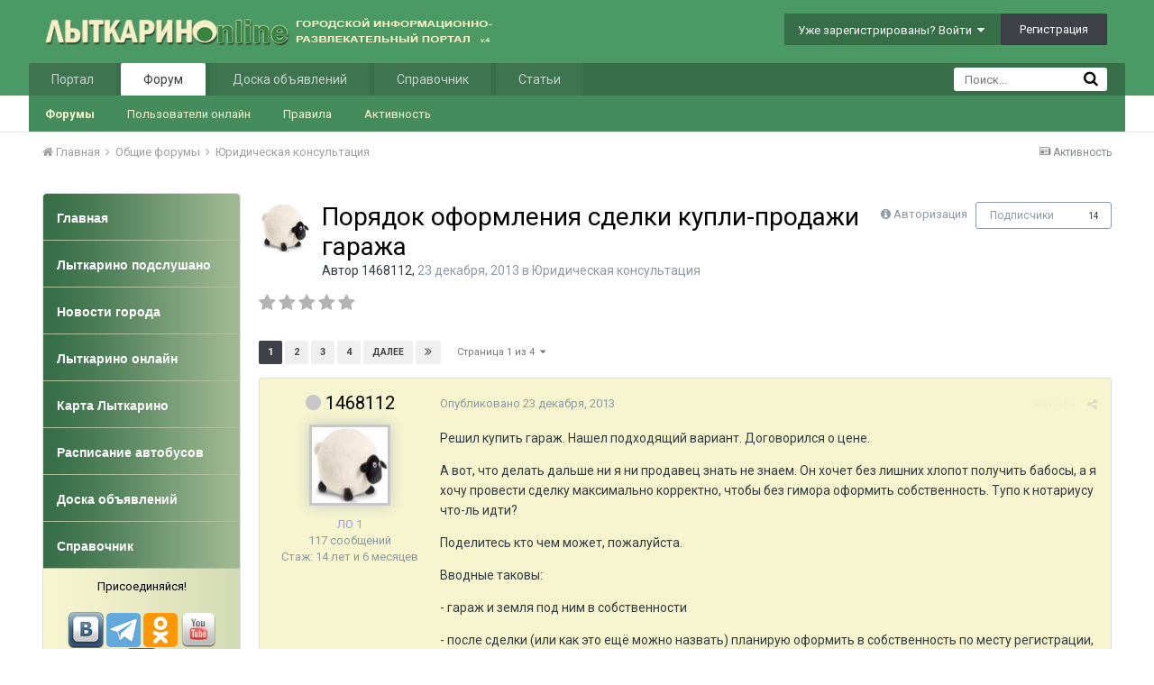

--- FILE ---
content_type: text/html;charset=UTF-8
request_url: https://www.lytkarino.info/forum/topic/51718-poryadok-oformleniya-sdelki-kupli-prodazhi-garazha/
body_size: 43637
content:
<!DOCTYPE html>
<html lang="ru-RU" dir="ltr">
	<head>
		<title>Порядок оформления сделки купли-продажи гаража - Юридическая консультация - Лыткарино Онлайн</title>
		<!--[if lt IE 9]>
			<link rel="stylesheet" type="text/css" href="https://www.lytkarino.info/forum/uploads/css_built_2/5e61784858ad3c11f00b5706d12afe52_ie8.css.9e5f35f941cbb1460e48fabefef7fc70.css">
		    <script src="//www.lytkarino.info/forum/applications/core/interface/html5shiv/html5shiv.js"></script>
		<![endif]-->
		
<meta charset="utf-8">

	<meta name="viewport" content="width=device-width, initial-scale=1">



	
		
			
				<meta name="description" content="
Решил купить гараж. Нашел подходящий вариант. Договорился о цене.
А вот, что делать дальше ни я ни продавец знать не знаем. Он хочет без лишних хлопот получ...">
			
		
	

	
		
			
				<meta property="og:title" content="Порядок оформления сделки купли-продажи гаража">
			
		
	

	
		
			
				<meta property="og:type" content="object">
			
		
	

	
		
			
				<meta property="og:url" content="https://www.lytkarino.info/forum/topic/51718-poryadok-oformleniya-sdelki-kupli-prodazhi-garazha/">
			
		
	

	
		
			
				<meta property="og:description" content="
Решил купить гараж. Нашел подходящий вариант. Договорился о цене.
А вот, что делать дальше ни я ни продавец знать не знаем. Он хочет без лишних хлопот получ...">
			
		
	

	
		
			
				<meta property="og:updated_time" content="2015-11-29T09:13:47Z">
			
		
	

	
		
			
				<meta property="og:site_name" content="Лыткарино Онлайн">
			
		
	

	
		
			
				<meta property="og:locale" content="ru_RU">
			
		
	

<meta name="theme-color" content="#3d6594">
<link rel="next" href="https://www.lytkarino.info/forum/topic/51718-poryadok-oformleniya-sdelki-kupli-prodazhi-garazha/?page=2" /><link rel="last" href="https://www.lytkarino.info/forum/topic/51718-poryadok-oformleniya-sdelki-kupli-prodazhi-garazha/?page=4" /><link rel="canonical" href="https://www.lytkarino.info/forum/topic/51718-poryadok-oformleniya-sdelki-kupli-prodazhi-garazha/" />
<link rel="alternate" type="application/rss+xml" title="Последние темы" href="https://www.lytkarino.info/forum/rss/1-poslednie-temy.xml/" />

		


	
		<link href="https://fonts.googleapis.com/css?family=Roboto:300,300i,400,400i,700,700i" rel="stylesheet">
	



	<link rel='stylesheet' href='https://www.lytkarino.info/forum/uploads/css_built_2/341e4a57816af3ba440d891ca87450ff_framework.css.835df9a5a95199f66911659d85490f55.css?v=d63c9f81f2' media='all'>

	<link rel='stylesheet' href='https://www.lytkarino.info/forum/uploads/css_built_2/05e81b71abe4f22d6eb8d1a929494829_responsive.css.714289a0e3c41d1325f5b9b49e4dbc80.css?v=d63c9f81f2' media='all'>

	<link rel='stylesheet' href='https://www.lytkarino.info/forum/uploads/css_built_2/20446cf2d164adcc029377cb04d43d17_flags.css.c8b4bb250cadf252d71ce8e37d0944b5.css?v=d63c9f81f2' media='all'>

	<link rel='stylesheet' href='https://www.lytkarino.info/forum/uploads/css_built_2/90eb5adf50a8c640f633d47fd7eb1778_core.css.bce7399643f0d11f03ee2f49f0782888.css?v=d63c9f81f2' media='all'>

	<link rel='stylesheet' href='https://www.lytkarino.info/forum/uploads/css_built_2/5a0da001ccc2200dc5625c3f3934497d_core_responsive.css.2cc92e5f696b84b481c938037d8d2d52.css?v=d63c9f81f2' media='all'>

	<link rel='stylesheet' href='https://www.lytkarino.info/forum/uploads/css_built_2/62e269ced0fdab7e30e026f1d30ae516_forums.css.742f848b392ec64c1ebe0e5edeed30a0.css?v=d63c9f81f2' media='all'>

	<link rel='stylesheet' href='https://www.lytkarino.info/forum/uploads/css_built_2/76e62c573090645fb99a15a363d8620e_forums_responsive.css.93bc6a21faa1f8feb79ae7f5e0e2804c.css?v=d63c9f81f2' media='all'>




<link rel='stylesheet' href='https://www.lytkarino.info/forum/uploads/css_built_2/258adbb6e4f3e83cd3b355f84e3fa002_custom.css.e4824cfec911a57aececac2d95746816.css?v=d63c9f81f2' media='all'>



		
		

        <script type="text/javascript" src="/go/go.js"></script>
	<script type="text/javascript" src="/go/go.js"></script></head>
	<body class="ipsApp ipsApp_front ipsJS_none ipsClearfix" data-controller="core.front.core.app,plugins.minimizequote"  data-message=""  data-pageapp="forums" data-pagelocation="front" data-pagemodule="forums" data-pagecontroller="topic">

<style>
	
#ebsGlobalMessage_dismiss a {
	color: ;
}

.ebsGlobalMessage_custom {
	background-color: ;
	color: ;
}
.ebsGlobalMessage_custom p::before {
	content: '\';
}
</style>




















		<a href="#elContent" class="ipsHide" title="Перейти к основному содержанию на этой странице" accesskey="m">Перейти к содержанию</a>
		
		<div id="ipsLayout_header" class="ipsClearfix">
			

			


			
<ul id='elMobileNav' class='ipsList_inline ipsResponsive_hideDesktop ipsResponsive_block' data-controller='core.front.core.mobileNav' data-default="all">
	
		
			
			
				
				
			
				
					<li id='elMobileBreadcrumb'>
						<a href='https://www.lytkarino.info/forum/forum/67-yuridicheskaya-konsultaciya/'>
							<span>Юридическая консультация</span>
						</a>
					</li>
				
				
			
				
				
			
		
	
	
	
	<li >
		<a data-action="defaultStream" class='ipsType_light'  href='https://www.lytkarino.info/forum/discover/'><i class='icon-newspaper'></i></a>
	</li>

	
		<li class='ipsJS_show'>
			<a href='https://www.lytkarino.info/forum/search/' data-action="mobileSearch"><i class='fa fa-search'></i></a>
		</li>
	
	<li data-ipsDrawer data-ipsDrawer-drawerElem='#elMobileDrawer'>
		<a href='#'>
			
			
				
			
			
			
			<i class='fa fa-navicon'></i>
		</a>
	</li>
</ul>
			<header>
				<div class="ipsLayout_container">
					


<a href='https://www.lytkarino.info/forum/' id='elLogo' accesskey='1'><img src="https://www.lytkarino.info/forum/uploads/monthly_2016_04/logo500-2.png.12d984d82d4db29f511385f19d112de9.png" alt='Лыткарино Онлайн'></a>

					

	<ul id="elUserNav" class="ipsList_inline cSignedOut ipsClearfix ipsResponsive_hidePhone ipsResponsive_block">
		
		<li id="elSignInLink">
			
				<a href="https://www.lytkarino.info/forum/login/" data-ipsmenu-closeonclick="false" data-ipsmenu id="elUserSignIn">
					Уже зарегистрированы? Войти  <i class="fa fa-caret-down"></i>
				</a>
			
			
<div id='elUserSignIn_menu' class='ipsMenu ipsMenu_auto ipsHide'>
	<div data-role="loginForm">
		
			<div class='ipsColumns ipsColumns_noSpacing'>
				<div class='ipsColumn ipsColumn_wide' id='elUserSignIn_internal'>
		
		
			
				
<form accept-charset='utf-8' class="ipsPad ipsForm ipsForm_vertical" method='post' action='https://www.lytkarino.info/forum/login/' data-ipsValidation novalidate>
	<input type="hidden" name="login__standard_submitted" value="1">
	
		<input type="hidden" name="csrfKey" value="afe87e70680e34e95fd817de2dcd6539">
	
	<h4 class="ipsType_sectionHead">Войти</h4>
	<br><br>
	<ul class='ipsList_reset'>
		
			
				
					<li class="ipsFieldRow ipsFieldRow_noLabel ipsFieldRow_fullWidth">
						<input type="text" required placeholder="Отображаемое имя или  email адрес" name='auth' id='auth'>
					</li>
				
			
				
					<li class="ipsFieldRow ipsFieldRow_noLabel ipsFieldRow_fullWidth">
						<input type="password" required placeholder="Пароль" name='password' id='password'>
					</li>
				
			
				
					
<li class='ipsFieldRow ipsFieldRow_checkbox ipsClearfix ' id="9c7ffa65f11c317804907d1e35f70d9d">
	
		
		
<input type="hidden" name="remember_me" value="0">
<span class='ipsCustomInput'>
	<input
		type='checkbox'
		name='remember_me_checkbox'
		value='1'
		id="check_9c7ffa65f11c317804907d1e35f70d9d"
		data-toggle-id="9c7ffa65f11c317804907d1e35f70d9d"
		checked aria-checked='true'
		
		
		
		
		
		
	>
	
	<span></span>
</span>


		
		<div class='ipsFieldRow_content'>
			<label class='ipsFieldRow_label' for='check_9c7ffa65f11c317804907d1e35f70d9d'>Запомнить </label>
			


<span class='ipsFieldRow_desc'>
	Не рекомендуется для компьютеров с общим доступом
</span>
			
			
		</div>
	
</li>
				
			
		
		<li class="ipsFieldRow ipsFieldRow_fullWidth">
			<br>
			<button type="submit" class="ipsButton ipsButton_primary ipsButton_small" id="elSignIn_submit">Войти</button>
			<br>
			<p class="ipsType_right ipsType_small">
				<a href='https://www.lytkarino.info/forum/lostpassword/' data-ipsDialog data-ipsDialog-title='Забыли пароль?'>Забыли пароль?</a>
			</p>
		</li>
	</ul>
</form>
			
		
			
		
		
				</div>
				<div class='ipsColumn ipsColumn_wide'>
					<div class='ipsPad' id='elUserSignIn_external'>
						<div class='ipsAreaBackground_light ipsPad_half'>
							<p class='ipsType_reset ipsType_small ipsType_center'><strong>Или войти с помощью одного из сервисов</strong></p>
							<br>
							
								
							
								
									<div class='ipsPad_half ipsType_center'>
										

<a href='https://oauth.vk.com/authorize?client_id=5402902&amp;scope=offline,email,status&amp;redirect_uri=https%3A%2F%2Fwww.lytkarino.info%2Fforum%2Fapplications%2Fcore%2Finterface%2Fvk%2Fauth.php&amp;state=front-afe87e70680e34e95fd817de2dcd6539' class='ipsButton ipsButton_verySmall ipsButton_fullWidth ipsSocial ipsSocial_vk' style='background-color: #4c75a3'>
	<span class='ipsSocial ipsSocial_icon'><i class='fa fa-vk'></i></span>
	<span class='ipsSocial ipsSocial_text'>Войти через ВКонтакте</span>
</a>
									</div>
								
							
						</div>
					</div>
				</div>
			</div>
		
	</div>
</div>
		</li>
		
			<li>
				<a href="https://www.lytkarino.info/forum/register/" data-ipsdialog data-ipsdialog-size="narrow" data-ipsdialog-title="Регистрация"  id="elRegisterButton" class="ipsButton ipsButton_normal ipsButton_primary">
						Регистрация
				</a>
			</li>
		
	</ul>

				</div>
			</header>
			

	<nav data-controller='core.front.core.navBar' class=''>
		<div class='ipsNavBar_primary ipsLayout_container  ipsClearfix'>
			
				<div id='elSearch' class='ipsPos_right' data-controller='core.front.core.quickSearch' data-default="all">
					<form accept-charset='utf-8' action='https://www.lytkarino.info/forum/search/' method='post'>
						<a href='#' id='elSearchFilter' data-ipsMenu data-ipsMenu-selectable='radio' data-ipsMenu-appendTo='#elSearch' class="ipsHide">
							<span data-role='searchingIn'>
								
									
										Эта тема
										
										
											<input name="type" value="forums_topic" data-role="searchFilter" type="hidden">
										
											<input name="item" value="51718" data-role="searchFilter" type="hidden">
										
										
								
							</span>
							<i class='fa fa-caret-down'></i>
						</a>
						<input type="hidden" name="type" value="forums_topic" data-role="searchFilter">
						<ul id='elSearchFilter_menu' class='ipsMenu ipsMenu_selectable ipsMenu_narrow ipsHide'>
							<li class='ipsMenu_item ' data-ipsMenuValue='all'>
								<a href='https://www.lytkarino.info/forum/index.php?app=core&amp;module=search&amp;controller=search&amp;csrfKey=afe87e70680e34e95fd817de2dcd6539' title='Везде'>Везде</a>
							</li>
							<li class='ipsMenu_sep'><hr></li>
							
								
								
									<li class='ipsMenu_item ipsMenu_itemChecked' data-ipsMenuValue='{&quot;type&quot;:&quot;forums_topic&quot;,&quot;item&quot;:51718}' data-options='{&quot;type&quot;:&quot;forums_topic&quot;,&quot;item&quot;:51718}'>
										<a href='#'>Эта тема</a>
									</li>
								
									<li class='ipsMenu_item ' data-ipsMenuValue='{&quot;type&quot;:&quot;forums_topic&quot;,&quot;nodes&quot;:67}' data-options='{&quot;type&quot;:&quot;forums_topic&quot;,&quot;nodes&quot;:67}'>
										<a href='#'>Этот форум</a>
									</li>
								
								<li class='ipsMenu_sep'><hr></li>
							
							<li data-role='globalSearchMenuOptions'></li>
							<li class='ipsMenu_item ipsMenu_itemNonSelect'>
								<a href='https://www.lytkarino.info/forum/search/' accesskey='4'><i class='fa fa-cog'></i> Расширенный поиск</a>
							</li>
						</ul>
						<input type='search' id='elSearchField' placeholder='Поиск...' name='q'>
						<button type='submit'><i class='fa fa-search'></i></button>
					</form>
				</div>
			
			<ul data-role="primaryNavBar" class='ipsResponsive_showDesktop ipsResponsive_block'>
				


	
		
		
		<li  id='elNavSecondary_15' data-role="navBarItem" data-navApp="core" data-navExt="CustomItem">
			
			
				<a href="https://www.lytkarino.info"  data-navItem-id="15" >
					Портал
				</a>
			
			
				<ul class='ipsNavBar_secondary ipsHide' data-role='secondaryNavBar'>
					


	
		
		
		<li  id='elNavSecondary_20' data-role="navBarItem" data-navApp="core" data-navExt="CustomItem">
			
			
				<a href="https://www.lytkarino.info/news/"  data-navItem-id="20" >
					Новости
				</a>
			
			
		</li>
	
	

	
		
		
		<li  id='elNavSecondary_21' data-role="navBarItem" data-navApp="core" data-navExt="CustomItem">
			
			
				<a href="https://www.lytkarino.info/podslushano/"  data-navItem-id="21" >
					Народные новости
				</a>
			
			
		</li>
	
	

	
		
		
		<li  id='elNavSecondary_30' data-role="navBarItem" data-navApp="core" data-navExt="CustomItem">
			
			
				<a href="https://www.lytkarino.info/online/"  data-navItem-id="30" >
					Фото
				</a>
			
			
		</li>
	
	

					<li class='ipsHide' id='elNavigationMore_15' data-role='navMore'>
						<a href='#' data-ipsMenu data-ipsMenu-appendTo='#elNavigationMore_15' id='elNavigationMore_15_dropdown'>Больше <i class='fa fa-caret-down'></i></a>
						<ul class='ipsHide ipsMenu ipsMenu_auto' id='elNavigationMore_15_dropdown_menu' data-role='moreDropdown'></ul>
					</li>
				</ul>
			
		</li>
	
	

	
		
		
			
		
		<li class='ipsNavBar_active' data-active id='elNavSecondary_1' data-role="navBarItem" data-navApp="core" data-navExt="CustomItem">
			
			
				<a href="https://www.lytkarino.info/forum/"  data-navItem-id="1" data-navDefault>
					Форум
				</a>
			
			
				<ul class='ipsNavBar_secondary ' data-role='secondaryNavBar'>
					


	
		
		
			
		
		<li class='ipsNavBar_active' data-active id='elNavSecondary_8' data-role="navBarItem" data-navApp="forums" data-navExt="Forums">
			
			
				<a href="https://www.lytkarino.info/forum/"  data-navItem-id="8" data-navDefault>
					Форумы
				</a>
			
			
		</li>
	
	

	
		
		
		<li  id='elNavSecondary_14' data-role="navBarItem" data-navApp="core" data-navExt="OnlineUsers">
			
			
				<a href="https://www.lytkarino.info/forum/online/"  data-navItem-id="14" >
					Пользователи онлайн
				</a>
			
			
		</li>
	
	

	
		
		
		<li  id='elNavSecondary_12' data-role="navBarItem" data-navApp="core" data-navExt="Guidelines">
			
			
				<a href="https://www.lytkarino.info/forum/guidelines/"  data-navItem-id="12" >
					Правила
				</a>
			
			
		</li>
	
	

	
		
		
		<li  id='elNavSecondary_45' data-role="navBarItem" data-navApp="core" data-navExt="CustomItem">
			
			
				<a href="https://www.lytkarino.info/forum/discover/"  data-navItem-id="45" >
					Активность
				</a>
			
			
		</li>
	
	

	
	

					<li class='ipsHide' id='elNavigationMore_1' data-role='navMore'>
						<a href='#' data-ipsMenu data-ipsMenu-appendTo='#elNavigationMore_1' id='elNavigationMore_1_dropdown'>Больше <i class='fa fa-caret-down'></i></a>
						<ul class='ipsHide ipsMenu ipsMenu_auto' id='elNavigationMore_1_dropdown_menu' data-role='moreDropdown'></ul>
					</li>
				</ul>
			
		</li>
	
	

	
		
		
		<li  id='elNavSecondary_17' data-role="navBarItem" data-navApp="core" data-navExt="CustomItem">
			
			
				<a href="http://www.lytkarino.su"  data-navItem-id="17" >
					Доска объявлений
				</a>
			
			
				<ul class='ipsNavBar_secondary ipsHide' data-role='secondaryNavBar'>
					


	
		
		
		<li  id='elNavSecondary_31' data-role="navBarItem" data-navApp="core" data-navExt="CustomItem">
			
			
				<a href="http://www.lytkarino.su/add/"  data-navItem-id="31" >
					Добавить объявление
				</a>
			
			
		</li>
	
	

					<li class='ipsHide' id='elNavigationMore_17' data-role='navMore'>
						<a href='#' data-ipsMenu data-ipsMenu-appendTo='#elNavigationMore_17' id='elNavigationMore_17_dropdown'>Больше <i class='fa fa-caret-down'></i></a>
						<ul class='ipsHide ipsMenu ipsMenu_auto' id='elNavigationMore_17_dropdown_menu' data-role='moreDropdown'></ul>
					</li>
				</ul>
			
		</li>
	
	

	
		
		
		<li  id='elNavSecondary_18' data-role="navBarItem" data-navApp="core" data-navExt="CustomItem">
			
			
				<a href="https://www.lytkarino.info/sprav/"  data-navItem-id="18" >
					Справочник
				</a>
			
			
				<ul class='ipsNavBar_secondary ipsHide' data-role='secondaryNavBar'>
					


	
		
		
		<li  id='elNavSecondary_32' data-role="navBarItem" data-navApp="core" data-navExt="CustomItem">
			
			
				<a href="https://www.lytkarino.info/sprav/add/"  data-navItem-id="32" >
					Добавить организацию в справочник
				</a>
			
			
		</li>
	
	

					<li class='ipsHide' id='elNavigationMore_18' data-role='navMore'>
						<a href='#' data-ipsMenu data-ipsMenu-appendTo='#elNavigationMore_18' id='elNavigationMore_18_dropdown'>Больше <i class='fa fa-caret-down'></i></a>
						<ul class='ipsHide ipsMenu ipsMenu_auto' id='elNavigationMore_18_dropdown_menu' data-role='moreDropdown'></ul>
					</li>
				</ul>
			
		</li>
	
	

	
		
		
		<li  id='elNavSecondary_10' data-role="navBarItem" data-navApp="cms" data-navExt="Pages">
			
			
				<a href="https://www.lytkarino.info/forum/lytkarino/"  data-navItem-id="10" >
					Статьи
				</a>
			
			
				<ul class='ipsNavBar_secondary ipsHide' data-role='secondaryNavBar'>
					


	
		
		
		<li  id='elNavSecondary_33' data-role="navBarItem" data-navApp="core" data-navExt="CustomItem">
			
			
				<a href="https://www.lytkarino.info/forum/lytkarino/history/"  data-navItem-id="33" >
					История Лыткарино
				</a>
			
			
		</li>
	
	

	
		
		
		<li  id='elNavSecondary_34' data-role="navBarItem" data-navApp="core" data-navExt="CustomItem">
			
			
				<a href="https://www.lytkarino.info/forum/lytkarino/streets/"  data-navItem-id="34" >
					Улицы Лыткарино
				</a>
			
			
		</li>
	
	

	
		
		
		<li  id='elNavSecondary_35' data-role="navBarItem" data-navApp="core" data-navExt="CustomItem">
			
			
				<a href="https://www.lytkarino.info/forum/lytkarino/ludi/"  data-navItem-id="35" >
					Люди Лыткарино
				</a>
			
			
		</li>
	
	

	
		
		
		<li  id='elNavSecondary_36' data-role="navBarItem" data-navApp="core" data-navExt="CustomItem">
			
			
				<a href="https://www.lytkarino.info/forum/lytkarino/dostoprimechatelnosti/"  data-navItem-id="36" >
					Достопримечательности
				</a>
			
			
		</li>
	
	

					<li class='ipsHide' id='elNavigationMore_10' data-role='navMore'>
						<a href='#' data-ipsMenu data-ipsMenu-appendTo='#elNavigationMore_10' id='elNavigationMore_10_dropdown'>Больше <i class='fa fa-caret-down'></i></a>
						<ul class='ipsHide ipsMenu ipsMenu_auto' id='elNavigationMore_10_dropdown_menu' data-role='moreDropdown'></ul>
					</li>
				</ul>
			
		</li>
	
	

	
	

	
	

				<li class='ipsHide' id='elNavigationMore' data-role='navMore'>
					<a href='#' data-ipsMenu data-ipsMenu-appendTo='#elNavigationMore' id='elNavigationMore_dropdown'>Больше</a>
					<ul class='ipsNavBar_secondary ipsHide' data-role='secondaryNavBar'>
						<li class='ipsHide' id='elNavigationMore_more' data-role='navMore'>
							<a href='#' data-ipsMenu data-ipsMenu-appendTo='#elNavigationMore_more' id='elNavigationMore_more_dropdown'>Больше <i class='fa fa-caret-down'></i></a>
							<ul class='ipsHide ipsMenu ipsMenu_auto' id='elNavigationMore_more_dropdown_menu' data-role='moreDropdown'></ul>
						</li>
					</ul>
				</li>
			</ul>
		</div>
	</nav>

		</div>
		<main id="ipsLayout_body" class="ipsLayout_container">
			<div id="ipsLayout_contentArea">
				<div id="ipsLayout_contentWrapper">
					
<nav class="ipsBreadcrumb ipsBreadcrumb_top ipsFaded_withHover">
	

	<ul class="ipsList_inline ipsPos_right">
		
		<li >
			<a data-action="defaultStream" class="ipsType_light " href="https://www.lytkarino.info/forum/discover/"><i class="icon-newspaper"></i> <span>Активность</span></a>
		</li>
		
	</ul>

	
<ul data-role="breadcrumbList">
		<li>
			<a title="Главная" href="https://www.lytkarino.info/forum/">
				<span><i class="fa fa-home"></i> Главная <i class="fa fa-angle-right"></i></span>
			</a>
		</li>
		
  
		
			<li>
				
					<a href="https://www.lytkarino.info/forum/forum/27-obshhie-forumy/">
						<span>Общие форумы 
                          
                                                   <i class="fa fa-angle-right"></i>
                          
                          </span>
					</a>
				
			</li>
		
			<li>
				
					<a href="https://www.lytkarino.info/forum/forum/67-yuridicheskaya-konsultaciya/">
						<span>Юридическая консультация 
                          </span>
					</a>
				
			</li>
		
			<li>
				
					
				
			</li>
		
	</ul>

</nav>

					


	<div id='ipsLayout_sidebar' class='ipsLayout_sidebarleft ' data-controller='core.front.widgets.sidebar'>
		
		
		

	<div class='cWidgetContainer '  data-role='widgetReceiver' data-orientation='vertical' data-widgetArea='sidebar'>
		<ul class='ipsList_reset'>
			
				
					
					<li class='ipsWidget ipsWidget_vertical ipsBox' data-blockID='app_cms_Blocks_uzg1x714a' data-blockConfig="true" data-blockTitle="Пользовательские блоки" data-blockErrorMessage="Этот блок не может быть показан. Причиной этому может необходимость его настройки, либо будет отображён после перезагрузки этой страницы." data-controller='core.front.widgets.block'>
<style>
#menu{
	background:#fff;
	width:100%;
	margin:0px;
	padding: 0px;
	margin-top:0px;
}

#menu ul{
	list-style:none;
}

#menu li{
	list-style:none;
	display:block;
}

#menu li a.top{
	-webkit-border-radius:4px 4px 0 0;
	-moz-border-radius:4px 4px 0 0;
	border-radius:4px 4px 0 0;
}


#menu li a {
	height:52px;
	border-bottom:1px solid #abc09b;
	list-style:none;
	display:block;
	background: url(/images/menu_bg.jpg) repeat-y left;
	color:#fff;
	-atext-transform:uppercase;
	font-size:14px;
	font-weight: bold;
	text-decoration:none;
	padding:18px 5px 10px 15px;
    font-family:Tahoma,Verdana,Arial;
}

#menu li a:hover{
	abackground:#f6f5cf url(/images/menu_hover.jpg) repeat-x top;
	color:#eee;
	text-decoration:none;
}

#menu li a:focus{
  outline: 0;
}

#menu div{
	background: url(/images/menu_light_bg.jpg) repeat-y left;
	-webkit-border-radius:0 0 4px 4px;
	-moz-border-radius:0 0 4px 4px;
	border-radius:0 0 4px 4px;
	color: #000;
	font-weight:normal;
	padding: 10px;
	line-height:150%;
}
</style>


<ul id="menu">
	<li><a class=top href="/"><span>Главная</span></a></li>
	<li><a href="/podslushano/">Лыткарино подслушано</a></li>
	<li><a href="/news/">Новости города</a></li>
	<li><a href="/online/">Лыткарино онлайн</a></li>
	<li><a href="/sprav/map/" target="_blank">Карта Лыткарино</a></li>
	<li><a href="/bus/">Расписание автобусов</a></li>
	<li><a href="https://www.lytkarino.su/" target="_blank">Доска объявлений</a></li>
	<li><a href="/sprav/" target="_blank">Справочник</a></li>
	<div class=bottom><center>
Присоединяйся!<br><br>
<a href="https://vk.com/lytkarinoonline" target="_blank"><img src="/images/social/vkontakte.png" width=40></a>
<a href="https://t.me/lytkarinoonline/" target="_blank"><img src="/images/social/telegram.png" width=38></a>
<a href="https://ok.ru/lytkarinoonlain" target="_blank"><img src="/images/social/odnoklassniki.png" width=38></a>
<a href="https://www.youtube.com/lytkarinoonline/" target="_blank"><img src="/images/social/youtube.png" width=40></a>
<a href="https://www.facebook.com/lytkarinoonline/" target="_blank"><img src="/images/social/facebook.png" width=40></a>
<a href="https://instagram.com/lytkarinoonline/" target="_blank"><img src="/images/social/instagram.png" width=40></a>
<a href="https://twitter.com/lytkarinoonline/" target="_blank"><img src="/images/social/twitter.png" width=40></a>
</center>
	</div>
</ul></li>
				
					
					<li class='ipsWidget ipsWidget_vertical ipsBox' data-blockID='app_cms_Blocks_9x542i75w' data-blockConfig="true" data-blockTitle="Пользовательские блоки" data-blockErrorMessage="Этот блок не может быть показан. Причиной этому может необходимость его настройки, либо будет отображён после перезагрузки этой страницы." data-controller='core.front.widgets.block'>
<h3 class="ipsWidget_title ipsType_reset">Реклама</h3>

<!-- Yandex.RTB R-A-134469-3 -->
<div id="yandex_rtb_R-A-134469-3"></div>
<script type="text/javascript">
    (function(w, d, n, s, t) {
        w[n] = w[n] || [];
        w[n].push(function() {
            Ya.Context.AdvManager.render({
                blockId: "R-A-134469-3",
                renderTo: "yandex_rtb_R-A-134469-3",
                async: true
            });
        });
        t = d.getElementsByTagName("script")[0];
        s = d.createElement("script");
        s.type = "text/javascript";
        s.src = "//an.yandex.ru/system/context.js";
        s.async = true;
        t.parentNode.insertBefore(s, t);
    })(this, this.document, "yandexContextAsyncCallbacks");
</script></li>
				
					
					<li class='ipsWidget ipsWidget_vertical ipsBox' data-blockID='app_cms_Blocks_n8ewsytvr' data-blockConfig="true" data-blockTitle="Пользовательские блоки" data-blockErrorMessage="Этот блок не может быть показан. Причиной этому может необходимость его настройки, либо будет отображён после перезагрузки этой страницы." data-controller='core.front.widgets.block'>
<h3 class="ipsWidget_title ipsType_reset">Социальные сети</h3>
<div style="padding:10px; text-align:center;">

<script type="text/javascript" src="//vk.com/js/api/openapi.js?105"></script>
<!-- VK Widget -->
<div id="vk_groups"></div>
<script type="text/javascript">
VK.Widgets.Group("vk_groups", {mode: 0, width: "200", height: "290", color1: 'FFFFFF', color2: '2B587A', color3: '5B7FA6'}, 37291061);
</script>

<br>

<a href="https://www.yandex.ru?add=59412&from=promocode" target="_blank"><img src="https://wimg.yandex.net/59/41/t-59412.png" alt="" border="0"/></a>
<br>Новости сайта Лыткарино Online
<br>на главной странице Яндекса
<br><a target="_blank" href="https://www.yandex.ru?add=59412&from=promocode"><img border="0" style="padding-top:5px;" src="https://img.yandex.net/i/service/wdgt/b-wdgt-add-button_lang_ru.png" alt="добавить на Яндекс"/></a>

</div></li>
				
			
		</ul>
	</div>

	</div>

					<div id="ipsLayout_mainArea">
						
<a id="elContent"></a>
                      <div style="width:100%; text-align:center;"></div>
                      <!--div style="float:left; width:50%; text-align:center;"></div-->
                      <div style="clear:both;"></div>
						
						
						
						

	<div class='cWidgetContainer '  data-role='widgetReceiver' data-orientation='horizontal' data-widgetArea='header'>
		<ul class='ipsList_reset'>
			
				
					
					<li class='ipsWidget ipsWidget_horizontal ipsBox ipsWidgetHide ipsHide' data-blockID='app_core_announcements_announcements' data-blockConfig="true" data-blockTitle="Объявления" data-blockErrorMessage="Этот блок не может быть показан. Причиной этому может необходимость его настройки, либо будет отображён после перезагрузки этой страницы." data-controller='core.front.widgets.block'></li>
				
			
		</ul>
	</div>

						






<div class="ipsPageHeader ipsClearfix">
	
		<div class="ipsPos_right ipsResponsive_noFloat ipsResponsive_hidePhone">
			

<div data-followApp='forums' data-followArea='topic' data-followID='51718' data-controller='core.front.core.followButton'>
	
		<span class='ipsType_light ipsType_blendLinks ipsResponsive_hidePhone ipsResponsive_inline'><i class='fa fa-info-circle'></i> <a href='https://www.lytkarino.info/forum/login/' title='Перейти на страницу авторизации'>Авторизация</a>&nbsp;&nbsp;</span>
	
	

	<div class="ipsFollow ipsPos_middle ipsButton ipsButton_link ipsButton_verySmall " data-role="followButton">
		
			<a href='https://www.lytkarino.info/forum/index.php?app=core&amp;module=system&amp;controller=notifications&amp;do=followers&amp;follow_app=forums&amp;follow_area=topic&amp;follow_id=51718' title='Посмотреть подписчиков' class='ipsType_blendLinks ipsType_noUnderline' data-ipsTooltip data-ipsDialog data-ipsDialog-size='narrow' data-ipsDialog-title='Кто подписан на это'>Подписчики</a>
			<a class='ipsCommentCount' href='https://www.lytkarino.info/forum/index.php?app=core&amp;module=system&amp;controller=notifications&amp;do=followers&amp;follow_app=forums&amp;follow_area=topic&amp;follow_id=51718' title='Посмотреть подписчиков' data-ipsTooltip data-ipsDialog data-ipsDialog-size='narrow' data-ipsDialog-title='Кто подписан на это'>14</a>
		
	</div>

</div>
		</div>
		<div class="ipsPos_right ipsResponsive_noFloat ipsResponsive_hidePhone">
			






		</div>
		
	
	<div class="ipsPhotoPanel ipsPhotoPanel_small ipsPhotoPanel_notPhone ipsClearfix">
		


	<a href="https://www.lytkarino.info/forum/profile/22420-1468112/" data-ipshover data-ipshover-target="https://www.lytkarino.info/forum/profile/22420-1468112/?do=hovercard"  class="ipsUserPhoto ipsUserPhoto_small" title="Перейти в профиль 1468112">
		

<img src="https://www.lytkarino.info/forum/uploads/profile/av-22420.jpg" alt="1468112" itemprop="image"> 


	</a>

		<div>
			<h1 class="ipsType_pageTitle ipsContained_container">
				

				
				
					<span class="ipsType_break ipsContained">
						<span>Порядок оформления сделки купли-продажи гаража</span>
					</span>
				
			</h1>
			
			<p class="ipsType_reset ipsType_blendLinks ">
				<span class="ipsType_normal">
				
					Автор 
<a href='https://www.lytkarino.info/forum/profile/22420-1468112/' data-ipsHover data-ipsHover-target='https://www.lytkarino.info/forum/profile/22420-1468112/?do=hovercard&amp;referrer=https%253A%252F%252Fwww.lytkarino.info%252Fforum%252Ftopic%252F51718-poryadok-oformleniya-sdelki-kupli-prodazhi-garazha%252F' title="Перейти в профиль 1468112" class="ipsType_break">1468112</a>,  <span class="ipsType_light"><time datetime='2013-12-23T18:18:00Z' title='12/23/13 18:18 ' data-short='12 г'>23 декабря, 2013</time> в <a href="https://www.lytkarino.info/forum/forum/67-yuridicheskaya-konsultaciya/">Юридическая консультация</a></span>
				
				</span>
				<br>
			</p>
			
		</div>
	</div>
</div>








<div class="ipsClearfix">
	
		
<div class="ipsPos_left ipsType_light ipsResponsive_hidePhone">
			
			
<div  class='ipsClearfix ipsRating  ipsRating_veryLarge'>
	
	<ul class='ipsRating_collective'>
		
			
				<li class='ipsRating_off'>
					<i class='fa fa-star'></i>
				</li>
			
		
			
				<li class='ipsRating_off'>
					<i class='fa fa-star'></i>
				</li>
			
		
			
				<li class='ipsRating_off'>
					<i class='fa fa-star'></i>
				</li>
			
		
			
				<li class='ipsRating_off'>
					<i class='fa fa-star'></i>
				</li>
			
		
			
				<li class='ipsRating_off'>
					<i class='fa fa-star'></i>
				</li>
			
		
	</ul>
</div>
		</div>
	
	
	<ul class="ipsToolList ipsToolList_horizontal ipsClearfix ipsSpacer_both ipsResponsive_hidePhone">
		
		
		
	</ul>
</div>

<div data-controller="core.front.core.commentFeed,forums.front.topic.view, core.front.core.ignoredComments"  data-baseurl="https://www.lytkarino.info/forum/topic/51718-poryadok-oformleniya-sdelki-kupli-prodazhi-garazha/"  data-feedid="topic-51718" class="cTopic ipsClear ipsSpacer_top">
	
		
			<div class="ipsClearfix ipsClear ipsSpacer_bottom">
				

	
	<ul class='ipsPagination' id='elPagination_6cd1a7ba0f4ec12b9ffb6b1a18b920a3_696176d2ee209' data-pages='4' data-ipsPagination  data-ipsPagination-pages="4" data-ipsPagination-perPage='25'>
		
			
				<li class='ipsPagination_first ipsPagination_inactive'><a href='https://www.lytkarino.info/forum/topic/51718-poryadok-oformleniya-sdelki-kupli-prodazhi-garazha/' rel="first" data-page='1' data-ipsTooltip title='Первая страница'><i class='fa fa-angle-double-left'></i></a></li>
				<li class='ipsPagination_prev ipsPagination_inactive'><a href='https://www.lytkarino.info/forum/topic/51718-poryadok-oformleniya-sdelki-kupli-prodazhi-garazha/?page=0' rel="prev" data-page='0' data-ipsTooltip title='Предыдущая страница'>Назад</a></li>
			
			<li class='ipsPagination_page ipsPagination_active'><a href='https://www.lytkarino.info/forum/topic/51718-poryadok-oformleniya-sdelki-kupli-prodazhi-garazha/' data-page='1'>1</a></li>
			
				
					<li class='ipsPagination_page'><a href='https://www.lytkarino.info/forum/topic/51718-poryadok-oformleniya-sdelki-kupli-prodazhi-garazha/?page=2' data-page='2'>2</a></li>
				
					<li class='ipsPagination_page'><a href='https://www.lytkarino.info/forum/topic/51718-poryadok-oformleniya-sdelki-kupli-prodazhi-garazha/?page=3' data-page='3'>3</a></li>
				
					<li class='ipsPagination_page'><a href='https://www.lytkarino.info/forum/topic/51718-poryadok-oformleniya-sdelki-kupli-prodazhi-garazha/?page=4' data-page='4'>4</a></li>
				
				<li class='ipsPagination_next'><a href='https://www.lytkarino.info/forum/topic/51718-poryadok-oformleniya-sdelki-kupli-prodazhi-garazha/?page=2' rel="next" data-page='2' data-ipsTooltip title='Следующая страница'>Далее</a></li>
				<li class='ipsPagination_last'><a href='https://www.lytkarino.info/forum/topic/51718-poryadok-oformleniya-sdelki-kupli-prodazhi-garazha/?page=4' rel="last" data-page='4' data-ipsTooltip title='Последняя страница'><i class='fa fa-angle-double-right'></i></a></li>
			
			
				<li class='ipsPagination_pageJump'>
					<a href='#' data-ipsMenu data-ipsMenu-closeOnClick='false' data-ipsMenu-appendTo='#elPagination_6cd1a7ba0f4ec12b9ffb6b1a18b920a3_696176d2ee209' id='elPagination_6cd1a7ba0f4ec12b9ffb6b1a18b920a3_696176d2ee209_jump'>Страница 1 из 4 &nbsp;<i class='fa fa-caret-down'></i></a>
					<div class='ipsMenu ipsMenu_narrow ipsPad ipsHide' id='elPagination_6cd1a7ba0f4ec12b9ffb6b1a18b920a3_696176d2ee209_jump_menu'>
						<form accept-charset='utf-8' method='post' action='https://www.lytkarino.info/forum/topic/51718-poryadok-oformleniya-sdelki-kupli-prodazhi-garazha/' data-role="pageJump">
							<ul class='ipsForm ipsForm_horizontal'>
								<li class='ipsFieldRow'>
									<input type='number' min='1' max='4' placeholder='Номер страницы' class='ipsField_fullWidth' name='page'>
								</li>
								<li class='ipsFieldRow ipsFieldRow_fullWidth'>
									<input type='submit' class='ipsButton_fullWidth ipsButton ipsButton_verySmall ipsButton_primary' value='Поехали'>
								</li>
							</ul>
						</form>
					</div>
				</li>
			
		
	</ul>

			</div>
		
	

	

<div data-controller='core.front.core.recommendedComments' data-url='https://www.lytkarino.info/forum/topic/51718-poryadok-oformleniya-sdelki-kupli-prodazhi-garazha/?recommended=comments' class='ipsAreaBackground ipsPad ipsBox ipsBox_transparent ipsSpacer_bottom ipsRecommendedComments ipsHide'>
	<div data-role="recommendedComments">
		<h2 class='ipsType_sectionHead ipsType_large'>Рекомендуемые сообщения</h2>
		
	</div>
</div>
	
	<div data-role="commentFeed" data-controller="core.front.core.moderation" >
		<form action="https://www.lytkarino.info/forum/topic/51718-poryadok-oformleniya-sdelki-kupli-prodazhi-garazha/?csrfKey=afe87e70680e34e95fd817de2dcd6539&amp;do=multimodComment" method="post" data-ipspageaction data-role="moderationTools">
			
			
				
					
					
					






	
		
	
	
		
		
<a id="comment-793039"></a>
<article  id="elComment_793039" class="cPost ipsBox  ipsComment  ipsComment_parent ipsClearfix ipsClear ipsColumns ipsColumns_noSpacing ipsColumns_collapsePhone  ">
	

	<div class="cAuthorPane cAuthorPane_mobile ipsResponsive_showPhone ipsResponsive_block">
		<span class="ipsType_sectionHead cAuthorPane_author ipsResponsive_showPhone ipsResponsive_inlineBlock ipsType_break ipsType_blendLinks ipsTruncate ipsTruncate_line">
			
<a href='https://www.lytkarino.info/forum/profile/22420-1468112/' data-ipsHover data-ipsHover-target='https://www.lytkarino.info/forum/profile/22420-1468112/?do=hovercard&amp;referrer=https%253A%252F%252Fwww.lytkarino.info%252Fforum%252Ftopic%252F51718-poryadok-oformleniya-sdelki-kupli-prodazhi-garazha%252F' title="Перейти в профиль 1468112" class="ipsType_break"><span style='color:#9999FF'>1468112</span></a>
			<span class="ipsResponsive_showPhone ipsResponsive_inline">  
</span>
		</span>
		<div class="cAuthorPane_photo">
			


	<a href="https://www.lytkarino.info/forum/profile/22420-1468112/" data-ipshover data-ipshover-target="https://www.lytkarino.info/forum/profile/22420-1468112/?do=hovercard"  class="ipsUserPhoto ipsUserPhoto_large" title="Перейти в профиль 1468112">
		


<img class="avatar_round_edge avatar_round_edge_offline avatar_round_indicator_offline_color offline_glow"  src="https://www.lytkarino.info/forum/uploads/profile/av-22420.jpg" alt="1468112" itemprop="image"> 



	</a>

		</div>
	</div>
	<aside class="ipsComment_author cAuthorPane ipsColumn ipsColumn_medium ipsResponsive_hidePhone">
		<h3 class="ipsType_sectionHead cAuthorPane_author ipsType_blendLinks ipsType_break">
<i class="fa fa-circle ipsOnlineStatus_offline" data-ipstooltip title="Оффлайн"></i> 
<strong itemprop="name">
<a href='https://www.lytkarino.info/forum/profile/22420-1468112/' data-ipsHover data-ipsHover-target='https://www.lytkarino.info/forum/profile/22420-1468112/?do=hovercard&amp;referrer=https%253A%252F%252Fwww.lytkarino.info%252Fforum%252Ftopic%252F51718-poryadok-oformleniya-sdelki-kupli-prodazhi-garazha%252F' title="Перейти в профиль 1468112" class="ipsType_break">1468112</a></strong> <span class="ipsResponsive_showPhone ipsResponsive_inline">  
</span>
</h3>
		
		<ul class="cAuthorPane_info ipsList_reset">





<li class="cAuthorPane_photo">



	<a href="https://www.lytkarino.info/forum/profile/22420-1468112/" data-ipshover data-ipshover-target="https://www.lytkarino.info/forum/profile/22420-1468112/?do=hovercard"  class="ipsUserPhoto ipsUserPhoto_large" title="Перейти в профиль 1468112">
		


<img class="avatar_round_edge avatar_round_edge_offline avatar_round_indicator_offline_color offline_glow"  src="https://www.lytkarino.info/forum/uploads/profile/av-22420.jpg" alt="1468112" itemprop="image"> 



	</a>

</li>


<li>
<span style='color:#9999FF'>ЛО 1</span>
</li>




<li>


</li>


<li class="ipsType_light">
117 сообщений
</li>




<li class="ipsType_light">Стаж: 14 лет и 6 месяцев</li>









</ul>
	</aside>
	<div class="ipsColumn ipsColumn_fluid">
		

<div id="comment-793039_wrap" data-controller="core.front.core.comment" data-commentapp="forums" data-commenttype="forums" data-commentid="793039" data-quotedata="{&quot;userid&quot;:22420,&quot;username&quot;:&quot;1468112&quot;,&quot;timestamp&quot;:1387822680,&quot;contentapp&quot;:&quot;forums&quot;,&quot;contenttype&quot;:&quot;forums&quot;,&quot;contentid&quot;:51718,&quot;contentclass&quot;:&quot;forums_Topic&quot;,&quot;contentcommentid&quot;:793039}" class="ipsComment_content ipsType_medium  ipsFaded_withHover">
	

	<div class="ipsComment_meta ipsType_light">
		<div class="ipsPos_right ipsType_light ipsType_reset ipsFaded ipsFaded_more ipsType_blendLinks">
			<ul class="ipsList_inline ipsComment_tools">
				
					<li><a href="https://www.lytkarino.info/forum/topic/51718-poryadok-oformleniya-sdelki-kupli-prodazhi-garazha/?do=reportComment&amp;comment=793039" data-ipsdialog data-ipsdialog-remotesubmit data-ipsdialog-size="medium" data-ipsdialog-flashmessage="Спасибо за вашу жалобу" data-ipsdialog-title="Жалоба" data-action="reportComment" title="Пожаловаться на контент" class="ipsFaded ipsFaded_more"><span class="ipsResponsive_showPhone ipsResponsive_inline"><i class="fa fa-flag"></i></span><span class="ipsResponsive_hidePhone ipsResponsive_inline">Жалоба</span></a></li>
				
				
				
					<li><a class="ipsType_blendLinks" href="https://www.lytkarino.info/forum/topic/51718-poryadok-oformleniya-sdelki-kupli-prodazhi-garazha/" data-ipstooltip title="Поделиться сообщением" data-ipsmenu data-ipsmenu-closeonclick="false" id="elSharePost_793039" data-role="shareComment"><i class="fa fa-share-alt"></i></a></li>
				
				
			
</ul>
		</div>

		<div class="ipsType_reset">
			<a href="https://www.lytkarino.info/forum/topic/51718-poryadok-oformleniya-sdelki-kupli-prodazhi-garazha/?do=findComment&amp;comment=793039" class="ipsType_blendLinks">Опубликовано <time datetime='2013-12-23T18:18:00Z' title='12/23/13 18:18 ' data-short='12 г'>23 декабря, 2013</time></a>
			<span class="ipsResponsive_hidePhone">
				
				
			</span>
		</div>
	</div>

	


	<div class="cPost_contentWrap ipsPad">
		
		<div data-role="commentContent" class="ipsType_normal ipsType_richText ipsContained" data-controller="core.front.core.lightboxedImages">
			
<p>Решил купить гараж. Нашел подходящий вариант. Договорился о цене.</p><p>
А вот, что делать дальше ни я ни продавец знать не знаем. Он хочет без лишних хлопот получить бабосы, а я хочу провести сделку максимально корректно, чтобы без гимора оформить собственность. Тупо к нотариусу что-ль идти?</p><p>
Поделитесь кто чем может, пожалуйста.</p><p>
Вводные таковы:</p><p>
- гараж и земля под ним в собственности</p><p>
- после сделки (или как это ещё можно назвать) планирую оформить в собственность по месту регистрации, т.е. в Лыткарино</p>


			
		</div>

		<div class="ipsItemControls">
			
				
					

	<div data-controller='core.front.core.reaction' class='ipsItemControls_right ipsClearfix '>	
		<div class='ipsReact ipsPos_right'>
			
				<div class='ipsReact_blurb ipsHide' data-role='reactionBlurb'>
					
				</div>
			
			
			
		</div>
	</div>


				
			
			<ul class="ipsComment_controls ipsClearfix ipsItemControls_left" data-role="commentControls"><li><a class="cInsertNickButton" style="cursor:pointer;" onclick='cv.insert.nick.insertNick("22420", "1468112", "https://www.lytkarino.info/forum/profile/22420-1468112/", "https://www.lytkarino.info/forum/profile/22420-1468112/?do=hovercard")'>Вставить Ник</a></li>
				
					
					
					
				
				<li class="ipsHide" data-role="commentLoading">
					<span class="ipsLoading ipsLoading_tiny ipsLoading_noAnim"></span>
				</li>
			

	
		
		
		
	
</ul>
		</div>

		
	</div>

	<div class="ipsMenu ipsMenu_wide ipsHide cPostShareMenu" id="elSharePost_793039_menu">
		<div class="ipsPad">
			<h4 class="ipsType_sectionHead">Поделиться сообщением</h4>
			<hr class="ipsHr">
			<h5 class="ipsType_normal ipsType_reset">Ссылка на сообщение</h5>
			
			<input type="text" value="https://www.lytkarino.info/forum/topic/51718-poryadok-oformleniya-sdelki-kupli-prodazhi-garazha/" class="ipsField_fullWidth">
			

			
		</div>
	</div>
</div>

	</div>
</article>

					
						<!-- Yandex.RTB R-A-134469-2 -->
<div id="yandex_rtb_R-A-134469-2"></div>
<script type="text/javascript">
    (function(w, d, n, s, t) {
        w[n] = w[n] || [];
        w[n].push(function() {
            Ya.Context.AdvManager.render({
                blockId: "R-A-134469-2",
                renderTo: "yandex_rtb_R-A-134469-2",
                async: true
            });
        });
        t = d.getElementsByTagName("script")[0];
        s = d.createElement("script");
        s.type = "text/javascript";
        s.src = "//an.yandex.ru/system/context.js";
        s.async = true;
        t.parentNode.insertBefore(s, t);
    })(this, this.document, "yandexContextAsyncCallbacks");
</script><br>
					
				
					
					
					






	
		
	
	
		
		
<a id="comment-793102"></a>
<article  id="elComment_793102" class="cPost ipsBox  ipsComment  ipsComment_parent ipsClearfix ipsClear ipsColumns ipsColumns_noSpacing ipsColumns_collapsePhone  ">
	

	<div class="cAuthorPane cAuthorPane_mobile ipsResponsive_showPhone ipsResponsive_block">
		<span class="ipsType_sectionHead cAuthorPane_author ipsResponsive_showPhone ipsResponsive_inlineBlock ipsType_break ipsType_blendLinks ipsTruncate ipsTruncate_line">
			
<a href='https://www.lytkarino.info/forum/profile/2-slimer/' data-ipsHover data-ipsHover-target='https://www.lytkarino.info/forum/profile/2-slimer/?do=hovercard&amp;referrer=https%253A%252F%252Fwww.lytkarino.info%252Fforum%252Ftopic%252F51718-poryadok-oformleniya-sdelki-kupli-prodazhi-garazha%252F' title="Перейти в профиль Slimer" class="ipsType_break"><span style='color:red'>Slimer</span></a>
			<span class="ipsResponsive_showPhone ipsResponsive_inline">  
</span>
		</span>
		<div class="cAuthorPane_photo">
			


	<a href="https://www.lytkarino.info/forum/profile/2-slimer/" data-ipshover data-ipshover-target="https://www.lytkarino.info/forum/profile/2-slimer/?do=hovercard"  class="ipsUserPhoto ipsUserPhoto_large" title="Перейти в профиль Slimer">
		


<img class="avatar_round_edge avatar_round_edge_offline avatar_round_indicator_offline_color offline_glow"  src="https://www.lytkarino.info/forum/uploads/profile/photo-thumb-2.png" alt="Slimer" itemprop="image"> 



	</a>

		</div>
	</div>
	<aside class="ipsComment_author cAuthorPane ipsColumn ipsColumn_medium ipsResponsive_hidePhone">
		<h3 class="ipsType_sectionHead cAuthorPane_author ipsType_blendLinks ipsType_break">
<i class="fa fa-circle ipsOnlineStatus_offline" data-ipstooltip title="Оффлайн"></i> 
<strong itemprop="name">
<a href='https://www.lytkarino.info/forum/profile/2-slimer/' data-ipsHover data-ipsHover-target='https://www.lytkarino.info/forum/profile/2-slimer/?do=hovercard&amp;referrer=https%253A%252F%252Fwww.lytkarino.info%252Fforum%252Ftopic%252F51718-poryadok-oformleniya-sdelki-kupli-prodazhi-garazha%252F' title="Перейти в профиль Slimer" class="ipsType_break">Slimer</a></strong> <span class="ipsResponsive_showPhone ipsResponsive_inline">  
</span>
</h3>
		
		<ul class="cAuthorPane_info ipsList_reset">








<li class="cAuthorPane_photo">



	<a href="https://www.lytkarino.info/forum/profile/2-slimer/" data-ipshover data-ipshover-target="https://www.lytkarino.info/forum/profile/2-slimer/?do=hovercard"  class="ipsUserPhoto ipsUserPhoto_large" title="Перейти в профиль Slimer">
		


<img class="avatar_round_edge avatar_round_edge_offline avatar_round_indicator_offline_color offline_glow"  src="https://www.lytkarino.info/forum/uploads/profile/photo-thumb-2.png" alt="Slimer" itemprop="image"> 



	</a>

</li>


<li>
<span style='color:red'>Админ</span>
</li>




<li>


</li>


<li class="ipsType_light">
13868 сообщений
</li>




<li class="ipsType_light">Стаж: 24 года и 7 месяцев</li>







	
	<li class='ipsResponsive_hidePhone ipsType_break'>
		<li class="ipsType_light">Пол: Мужчина</li>
	</li>
	



</ul>
	</aside>
	<div class="ipsColumn ipsColumn_fluid">
		

<div id="comment-793102_wrap" data-controller="core.front.core.comment" data-commentapp="forums" data-commenttype="forums" data-commentid="793102" data-quotedata="{&quot;userid&quot;:2,&quot;username&quot;:&quot;Slimer&quot;,&quot;timestamp&quot;:1387866519,&quot;contentapp&quot;:&quot;forums&quot;,&quot;contenttype&quot;:&quot;forums&quot;,&quot;contentid&quot;:51718,&quot;contentclass&quot;:&quot;forums_Topic&quot;,&quot;contentcommentid&quot;:793102}" class="ipsComment_content ipsType_medium  ipsFaded_withHover">
	

	<div class="ipsComment_meta ipsType_light">
		<div class="ipsPos_right ipsType_light ipsType_reset ipsFaded ipsFaded_more ipsType_blendLinks">
			<ul class="ipsList_inline ipsComment_tools">
				
					<li><a href="https://www.lytkarino.info/forum/topic/51718-poryadok-oformleniya-sdelki-kupli-prodazhi-garazha/?do=reportComment&amp;comment=793102" data-ipsdialog data-ipsdialog-remotesubmit data-ipsdialog-size="medium" data-ipsdialog-flashmessage="Спасибо за вашу жалобу" data-ipsdialog-title="Жалоба" data-action="reportComment" title="Пожаловаться на контент" class="ipsFaded ipsFaded_more"><span class="ipsResponsive_showPhone ipsResponsive_inline"><i class="fa fa-flag"></i></span><span class="ipsResponsive_hidePhone ipsResponsive_inline">Жалоба</span></a></li>
				
				
				
					<li><a class="ipsType_blendLinks" href="https://www.lytkarino.info/forum/topic/51718-poryadok-oformleniya-sdelki-kupli-prodazhi-garazha/?do=findComment&amp;comment=793102" data-ipstooltip title="Поделиться сообщением" data-ipsmenu data-ipsmenu-closeonclick="false" id="elSharePost_793102" data-role="shareComment"><i class="fa fa-share-alt"></i></a></li>
				
				
			
</ul>
		</div>

		<div class="ipsType_reset">
			<a href="https://www.lytkarino.info/forum/topic/51718-poryadok-oformleniya-sdelki-kupli-prodazhi-garazha/?do=findComment&amp;comment=793102" class="ipsType_blendLinks">Опубликовано <time datetime='2013-12-24T06:28:39Z' title='12/24/13 06:28 ' data-short='12 г'>24 декабря, 2013</time></a>
			<span class="ipsResponsive_hidePhone">
				
				
			</span>
		</div>
	</div>

	


	<div class="cPost_contentWrap ipsPad">
		
		<div data-role="commentContent" class="ipsType_normal ipsType_richText ipsContained" data-controller="core.front.core.lightboxedImages">
			
<p>Берете себя, жен (нужно их согласие) и идёте к нотариусу.</p><p>
Лучше для вас если вы справку попросите от председателя об отсутствии долгов.</p>


			
		</div>

		<div class="ipsItemControls">
			
				
					

	<div data-controller='core.front.core.reaction' class='ipsItemControls_right ipsClearfix '>	
		<div class='ipsReact ipsPos_right'>
			
				<div class='ipsReact_blurb ipsHide' data-role='reactionBlurb'>
					
				</div>
			
			
			
		</div>
	</div>


				
			
			<ul class="ipsComment_controls ipsClearfix ipsItemControls_left" data-role="commentControls"><li><a class="cInsertNickButton" style="cursor:pointer;" onclick='cv.insert.nick.insertNick("2", "Slimer", "https://www.lytkarino.info/forum/profile/2-slimer/", "https://www.lytkarino.info/forum/profile/2-slimer/?do=hovercard")'>Вставить Ник</a></li>
				
					
					
					
				
				<li class="ipsHide" data-role="commentLoading">
					<span class="ipsLoading ipsLoading_tiny ipsLoading_noAnim"></span>
				</li>
			

	
		
		
		
	
</ul>
		</div>

		
			

		
	</div>

	<div class="ipsMenu ipsMenu_wide ipsHide cPostShareMenu" id="elSharePost_793102_menu">
		<div class="ipsPad">
			<h4 class="ipsType_sectionHead">Поделиться сообщением</h4>
			<hr class="ipsHr">
			<h5 class="ipsType_normal ipsType_reset">Ссылка на сообщение</h5>
			
			<input type="text" value="https://www.lytkarino.info/forum/topic/51718-poryadok-oformleniya-sdelki-kupli-prodazhi-garazha/?do=findComment&amp;comment=793102" class="ipsField_fullWidth">
			

			
		</div>
	</div>
</div>

	</div>
</article>

					
				
					
					
					






	
		
	
	
		
		
<a id="comment-793148"></a>
<article  id="elComment_793148" class="cPost ipsBox  ipsComment  ipsComment_parent ipsClearfix ipsClear ipsColumns ipsColumns_noSpacing ipsColumns_collapsePhone  ">
	

	<div class="cAuthorPane cAuthorPane_mobile ipsResponsive_showPhone ipsResponsive_block">
		<span class="ipsType_sectionHead cAuthorPane_author ipsResponsive_showPhone ipsResponsive_inlineBlock ipsType_break ipsType_blendLinks ipsTruncate ipsTruncate_line">
			
<a href='https://www.lytkarino.info/forum/profile/1926-naves/' data-ipsHover data-ipsHover-target='https://www.lytkarino.info/forum/profile/1926-naves/?do=hovercard&amp;referrer=https%253A%252F%252Fwww.lytkarino.info%252Fforum%252Ftopic%252F51718-poryadok-oformleniya-sdelki-kupli-prodazhi-garazha%252F' title="Перейти в профиль Naves" class="ipsType_break"><span style='color:red'>Naves</span></a>
			<span class="ipsResponsive_showPhone ipsResponsive_inline">  
</span>
		</span>
		<div class="cAuthorPane_photo">
			


	<a href="https://www.lytkarino.info/forum/profile/1926-naves/" data-ipshover data-ipshover-target="https://www.lytkarino.info/forum/profile/1926-naves/?do=hovercard"  class="ipsUserPhoto ipsUserPhoto_large" title="Перейти в профиль Naves">
		


<img class="avatar_round_edge avatar_round_edge_offline avatar_round_indicator_offline_color offline_glow"  src="https://www.lytkarino.info/forum/uploads/profile/photo-thumb-1926.jpg" alt="Naves" itemprop="image"> 



	</a>

		</div>
	</div>
	<aside class="ipsComment_author cAuthorPane ipsColumn ipsColumn_medium ipsResponsive_hidePhone">
		<h3 class="ipsType_sectionHead cAuthorPane_author ipsType_blendLinks ipsType_break">
<i class="fa fa-circle ipsOnlineStatus_offline" data-ipstooltip title="Оффлайн"></i> 
<strong itemprop="name">
<a href='https://www.lytkarino.info/forum/profile/1926-naves/' data-ipsHover data-ipsHover-target='https://www.lytkarino.info/forum/profile/1926-naves/?do=hovercard&amp;referrer=https%253A%252F%252Fwww.lytkarino.info%252Fforum%252Ftopic%252F51718-poryadok-oformleniya-sdelki-kupli-prodazhi-garazha%252F' title="Перейти в профиль Naves" class="ipsType_break">Naves</a></strong> <span class="ipsResponsive_showPhone ipsResponsive_inline">  
</span>
</h3>
		
		<ul class="cAuthorPane_info ipsList_reset">





<li class="cAuthorPane_photo">



	<a href="https://www.lytkarino.info/forum/profile/1926-naves/" data-ipshover data-ipshover-target="https://www.lytkarino.info/forum/profile/1926-naves/?do=hovercard"  class="ipsUserPhoto ipsUserPhoto_large" title="Перейти в профиль Naves">
		


<img class="avatar_round_edge avatar_round_edge_offline avatar_round_indicator_offline_color offline_glow"  src="https://www.lytkarino.info/forum/uploads/profile/photo-thumb-1926.jpg" alt="Naves" itemprop="image"> 



	</a>

</li>


<li>
<span style='color:red'>Супермодераторы</span>
</li>




<li>


</li>


<li class="ipsType_light">
5066 сообщений
</li>




<li class="ipsType_light">Стаж: 20 лет и 10 месяцев</li>







	
	<li class='ipsResponsive_hidePhone ipsType_break'>
		<li class="ipsType_light">Пол: Мужчина</li>
	</li>
	



</ul>
	</aside>
	<div class="ipsColumn ipsColumn_fluid">
		

<div id="comment-793148_wrap" data-controller="core.front.core.comment" data-commentapp="forums" data-commenttype="forums" data-commentid="793148" data-quotedata="{&quot;userid&quot;:1926,&quot;username&quot;:&quot;Naves&quot;,&quot;timestamp&quot;:1387879946,&quot;contentapp&quot;:&quot;forums&quot;,&quot;contenttype&quot;:&quot;forums&quot;,&quot;contentid&quot;:51718,&quot;contentclass&quot;:&quot;forums_Topic&quot;,&quot;contentcommentid&quot;:793148}" class="ipsComment_content ipsType_medium  ipsFaded_withHover">
	

	<div class="ipsComment_meta ipsType_light">
		<div class="ipsPos_right ipsType_light ipsType_reset ipsFaded ipsFaded_more ipsType_blendLinks">
			<ul class="ipsList_inline ipsComment_tools">
				
					<li><a href="https://www.lytkarino.info/forum/topic/51718-poryadok-oformleniya-sdelki-kupli-prodazhi-garazha/?do=reportComment&amp;comment=793148" data-ipsdialog data-ipsdialog-remotesubmit data-ipsdialog-size="medium" data-ipsdialog-flashmessage="Спасибо за вашу жалобу" data-ipsdialog-title="Жалоба" data-action="reportComment" title="Пожаловаться на контент" class="ipsFaded ipsFaded_more"><span class="ipsResponsive_showPhone ipsResponsive_inline"><i class="fa fa-flag"></i></span><span class="ipsResponsive_hidePhone ipsResponsive_inline">Жалоба</span></a></li>
				
				
				
					<li><a class="ipsType_blendLinks" href="https://www.lytkarino.info/forum/topic/51718-poryadok-oformleniya-sdelki-kupli-prodazhi-garazha/?do=findComment&amp;comment=793148" data-ipstooltip title="Поделиться сообщением" data-ipsmenu data-ipsmenu-closeonclick="false" id="elSharePost_793148" data-role="shareComment"><i class="fa fa-share-alt"></i></a></li>
				
				
			
</ul>
		</div>

		<div class="ipsType_reset">
			<a href="https://www.lytkarino.info/forum/topic/51718-poryadok-oformleniya-sdelki-kupli-prodazhi-garazha/?do=findComment&amp;comment=793148" class="ipsType_blendLinks">Опубликовано <time datetime='2013-12-24T10:12:26Z' title='12/24/13 10:12 ' data-short='12 г'>24 декабря, 2013</time></a>
			<span class="ipsResponsive_hidePhone">
				
					(изменено)
				
				
			</span>
		</div>
	</div>

	


	<div class="cPost_contentWrap ipsPad">
		
		<div data-role="commentContent" class="ipsType_normal ipsType_richText ipsContained" data-controller="core.front.core.lightboxedImages">
			
<p>Гараж в собственности, это значит у продавца есть свидетельство о государственной регистрации права? Вы его видели?</p><p>
</p><p>
Можно без нотариуса сразу регистрировать сделку в регистрационной палате, только нужно самим договор составить, в интернете куча образцов. Зайдите сначала туда и спросите, а нотариус еще процент от сделки попросит.</p>


			
				

<span class='ipsType_reset ipsType_medium ipsType_light' data-excludequote>
	<strong>Изменено <time datetime='2013-12-24T10:17:21Z' title='12/24/13 10:17 ' data-short='12 г'>24 декабря, 2013</time> пользователем Naves</strong>
	
	
</span>
			
		</div>

		<div class="ipsItemControls">
			
				
					

	<div data-controller='core.front.core.reaction' class='ipsItemControls_right ipsClearfix '>	
		<div class='ipsReact ipsPos_right'>
			
				<div class='ipsReact_blurb ' data-role='reactionBlurb'>
					
						


	<ul class='ipsReact_reactions'>
	
		
		<li class='ipsReact_reactCount'>
			
				<span data-ipsTooltip title="Нравится">
			
					<span>
						<img src='https://www.lytkarino.info/forum/uploads/reactions/react_like.png' alt="Нравится">
					</span>
					<span>
						1
					</span>
			
				</span>
			
		</li>
	
	</ul>

<div class='ipsReact_overview ipsType_blendLinks'>
	
	
</div>
					
				</div>
			
			
			
		</div>
	</div>


				
			
			<ul class="ipsComment_controls ipsClearfix ipsItemControls_left" data-role="commentControls"><li><a class="cInsertNickButton" style="cursor:pointer;" onclick='cv.insert.nick.insertNick("1926", "Naves", "https://www.lytkarino.info/forum/profile/1926-naves/", "https://www.lytkarino.info/forum/profile/1926-naves/?do=hovercard")'>Вставить Ник</a></li>
				
					
					
					
				
				<li class="ipsHide" data-role="commentLoading">
					<span class="ipsLoading ipsLoading_tiny ipsLoading_noAnim"></span>
				</li>
			

	
		
		
		
	
</ul>
		</div>

		
			

		
	</div>

	<div class="ipsMenu ipsMenu_wide ipsHide cPostShareMenu" id="elSharePost_793148_menu">
		<div class="ipsPad">
			<h4 class="ipsType_sectionHead">Поделиться сообщением</h4>
			<hr class="ipsHr">
			<h5 class="ipsType_normal ipsType_reset">Ссылка на сообщение</h5>
			
			<input type="text" value="https://www.lytkarino.info/forum/topic/51718-poryadok-oformleniya-sdelki-kupli-prodazhi-garazha/?do=findComment&amp;comment=793148" class="ipsField_fullWidth">
			

			
		</div>
	</div>
</div>

	</div>
</article>

					
				
					
					
					






	
		
	
	
		
		
<a id="comment-793204"></a>
<article  id="elComment_793204" class="cPost ipsBox  ipsComment  ipsComment_parent ipsClearfix ipsClear ipsColumns ipsColumns_noSpacing ipsColumns_collapsePhone  ">
	

	<div class="cAuthorPane cAuthorPane_mobile ipsResponsive_showPhone ipsResponsive_block">
		<span class="ipsType_sectionHead cAuthorPane_author ipsResponsive_showPhone ipsResponsive_inlineBlock ipsType_break ipsType_blendLinks ipsTruncate ipsTruncate_line">
			
<a href='https://www.lytkarino.info/forum/profile/3844-ibn-said/' data-ipsHover data-ipsHover-target='https://www.lytkarino.info/forum/profile/3844-ibn-said/?do=hovercard&amp;referrer=https%253A%252F%252Fwww.lytkarino.info%252Fforum%252Ftopic%252F51718-poryadok-oformleniya-sdelki-kupli-prodazhi-garazha%252F' title="Перейти в профиль Ибн-Саид" class="ipsType_break"><span style='color:#990000'>Ибн-Саид</span></a>
			<span class="ipsResponsive_showPhone ipsResponsive_inline">  
</span>
		</span>
		<div class="cAuthorPane_photo">
			


	<a href="https://www.lytkarino.info/forum/profile/3844-ibn-said/" data-ipshover data-ipshover-target="https://www.lytkarino.info/forum/profile/3844-ibn-said/?do=hovercard"  class="ipsUserPhoto ipsUserPhoto_large" title="Перейти в профиль Ибн-Саид">
		


<img class="avatar_round_edge avatar_round_edge_offline avatar_round_indicator_offline_color offline_glow"  src="https://www.lytkarino.info/forum/uploads/profile/photo-3844.jpg" alt="Ибн-Саид" itemprop="image"> 



	</a>

		</div>
	</div>
	<aside class="ipsComment_author cAuthorPane ipsColumn ipsColumn_medium ipsResponsive_hidePhone">
		<h3 class="ipsType_sectionHead cAuthorPane_author ipsType_blendLinks ipsType_break">
<i class="fa fa-circle ipsOnlineStatus_offline" data-ipstooltip title="Оффлайн"></i> 
<strong itemprop="name">
<a href='https://www.lytkarino.info/forum/profile/3844-ibn-said/' data-ipsHover data-ipsHover-target='https://www.lytkarino.info/forum/profile/3844-ibn-said/?do=hovercard&amp;referrer=https%253A%252F%252Fwww.lytkarino.info%252Fforum%252Ftopic%252F51718-poryadok-oformleniya-sdelki-kupli-prodazhi-garazha%252F' title="Перейти в профиль Ибн-Саид" class="ipsType_break">Ибн-Саид</a></strong> <span class="ipsResponsive_showPhone ipsResponsive_inline">  
</span>
</h3>
		
		<ul class="cAuthorPane_info ipsList_reset">





<li class="cAuthorPane_photo">



	<a href="https://www.lytkarino.info/forum/profile/3844-ibn-said/" data-ipshover data-ipshover-target="https://www.lytkarino.info/forum/profile/3844-ibn-said/?do=hovercard"  class="ipsUserPhoto ipsUserPhoto_large" title="Перейти в профиль Ибн-Саид">
		


<img class="avatar_round_edge avatar_round_edge_offline avatar_round_indicator_offline_color offline_glow"  src="https://www.lytkarino.info/forum/uploads/profile/photo-3844.jpg" alt="Ибн-Саид" itemprop="image"> 



	</a>

</li>


<li>
<span style='color:#990000'>Суперъюзер</span>
</li>




<li>


</li>


<li class="ipsType_light">
5952 сообщения
</li>




<li class="ipsType_light">Стаж: 19 лет и 9 месяцев</li>







	
	<li class='ipsResponsive_hidePhone ipsType_break'>
		<li class="ipsType_light">Пол: Мужчина</li>
	</li>
	



</ul>
	</aside>
	<div class="ipsColumn ipsColumn_fluid">
		

<div id="comment-793204_wrap" data-controller="core.front.core.comment" data-commentapp="forums" data-commenttype="forums" data-commentid="793204" data-quotedata="{&quot;userid&quot;:3844,&quot;username&quot;:&quot;\u0418\u0431\u043d-\u0421\u0430\u0438\u0434&quot;,&quot;timestamp&quot;:1387897489,&quot;contentapp&quot;:&quot;forums&quot;,&quot;contenttype&quot;:&quot;forums&quot;,&quot;contentid&quot;:51718,&quot;contentclass&quot;:&quot;forums_Topic&quot;,&quot;contentcommentid&quot;:793204}" class="ipsComment_content ipsType_medium  ipsFaded_withHover">
	

	<div class="ipsComment_meta ipsType_light">
		<div class="ipsPos_right ipsType_light ipsType_reset ipsFaded ipsFaded_more ipsType_blendLinks">
			<ul class="ipsList_inline ipsComment_tools">
				
					<li><a href="https://www.lytkarino.info/forum/topic/51718-poryadok-oformleniya-sdelki-kupli-prodazhi-garazha/?do=reportComment&amp;comment=793204" data-ipsdialog data-ipsdialog-remotesubmit data-ipsdialog-size="medium" data-ipsdialog-flashmessage="Спасибо за вашу жалобу" data-ipsdialog-title="Жалоба" data-action="reportComment" title="Пожаловаться на контент" class="ipsFaded ipsFaded_more"><span class="ipsResponsive_showPhone ipsResponsive_inline"><i class="fa fa-flag"></i></span><span class="ipsResponsive_hidePhone ipsResponsive_inline">Жалоба</span></a></li>
				
				
				
					<li><a class="ipsType_blendLinks" href="https://www.lytkarino.info/forum/topic/51718-poryadok-oformleniya-sdelki-kupli-prodazhi-garazha/?do=findComment&amp;comment=793204" data-ipstooltip title="Поделиться сообщением" data-ipsmenu data-ipsmenu-closeonclick="false" id="elSharePost_793204" data-role="shareComment"><i class="fa fa-share-alt"></i></a></li>
				
				
			
</ul>
		</div>

		<div class="ipsType_reset">
			<a href="https://www.lytkarino.info/forum/topic/51718-poryadok-oformleniya-sdelki-kupli-prodazhi-garazha/?do=findComment&amp;comment=793204" class="ipsType_blendLinks">Опубликовано <time datetime='2013-12-24T15:04:49Z' title='12/24/13 15:04 ' data-short='12 г'>24 декабря, 2013</time></a>
			<span class="ipsResponsive_hidePhone">
				
				
			</span>
		</div>
	</div>

	


	<div class="cPost_contentWrap ipsPad">
		
		<div data-role="commentContent" class="ipsType_normal ipsType_richText ipsContained" data-controller="core.front.core.lightboxedImages">
			
<p>Тут потребуется 2 договора: на сам гараж и на землю под ним. На вскидку не помню, но вполне возможно, что регистрирующий орган (который выдает свидетельство о собственности покупателю) может потребовать кадастровый паспорт помещения (гаража),  это можно заказать в БТИ, а также план земельного участка (возможно, у продавца он уже есть). Ну и, как помнится, деньги можно передать прямо у нотариуса, который и подтвердит их передачу (Левшина В.М., по крайней мере, так делает)</p>


			
		</div>

		<div class="ipsItemControls">
			
				
					

	<div data-controller='core.front.core.reaction' class='ipsItemControls_right ipsClearfix '>	
		<div class='ipsReact ipsPos_right'>
			
				<div class='ipsReact_blurb ipsHide' data-role='reactionBlurb'>
					
				</div>
			
			
			
		</div>
	</div>


				
			
			<ul class="ipsComment_controls ipsClearfix ipsItemControls_left" data-role="commentControls"><li><a class="cInsertNickButton" style="cursor:pointer;" onclick='cv.insert.nick.insertNick("3844", "Ибн-Саид", "https://www.lytkarino.info/forum/profile/3844-ibn-said/", "https://www.lytkarino.info/forum/profile/3844-ibn-said/?do=hovercard")'>Вставить Ник</a></li>
				
					
					
					
				
				<li class="ipsHide" data-role="commentLoading">
					<span class="ipsLoading ipsLoading_tiny ipsLoading_noAnim"></span>
				</li>
			

	
		
		
		
	
</ul>
		</div>

		
			

		
	</div>

	<div class="ipsMenu ipsMenu_wide ipsHide cPostShareMenu" id="elSharePost_793204_menu">
		<div class="ipsPad">
			<h4 class="ipsType_sectionHead">Поделиться сообщением</h4>
			<hr class="ipsHr">
			<h5 class="ipsType_normal ipsType_reset">Ссылка на сообщение</h5>
			
			<input type="text" value="https://www.lytkarino.info/forum/topic/51718-poryadok-oformleniya-sdelki-kupli-prodazhi-garazha/?do=findComment&amp;comment=793204" class="ipsField_fullWidth">
			

			
		</div>
	</div>
</div>

	</div>
</article>

					
				
					
					
					






	
		
	
	
		
		
<a id="comment-793213"></a>
<article  id="elComment_793213" class="cPost ipsBox  ipsComment  ipsComment_parent ipsClearfix ipsClear ipsColumns ipsColumns_noSpacing ipsColumns_collapsePhone  ">
	

	<div class="cAuthorPane cAuthorPane_mobile ipsResponsive_showPhone ipsResponsive_block">
		<span class="ipsType_sectionHead cAuthorPane_author ipsResponsive_showPhone ipsResponsive_inlineBlock ipsType_break ipsType_blendLinks ipsTruncate ipsTruncate_line">
			
<a href='https://www.lytkarino.info/forum/profile/5974-avraam/' data-ipsHover data-ipsHover-target='https://www.lytkarino.info/forum/profile/5974-avraam/?do=hovercard&amp;referrer=https%253A%252F%252Fwww.lytkarino.info%252Fforum%252Ftopic%252F51718-poryadok-oformleniya-sdelki-kupli-prodazhi-garazha%252F' title="Перейти в профиль Avraam" class="ipsType_break"><span style='color:#990000'>Avraam</span></a>
			<span class="ipsResponsive_showPhone ipsResponsive_inline">  
</span>
		</span>
		<div class="cAuthorPane_photo">
			


	<a href="https://www.lytkarino.info/forum/profile/5974-avraam/" data-ipshover data-ipshover-target="https://www.lytkarino.info/forum/profile/5974-avraam/?do=hovercard"  class="ipsUserPhoto ipsUserPhoto_large" title="Перейти в профиль Avraam">
		


<img class="avatar_round_edge avatar_round_edge_offline avatar_round_indicator_offline_color offline_glow"  src="https://www.lytkarino.info/forum/uploads/monthly_2015_10/56125682ed1c6_.jpeg.b2dff929a3533e7bd68f9b2a869a3d03.thumb.jpeg.ebcd1d2dca1c1a24cd5e0d7b3608e78a.jpeg" alt="Avraam" itemprop="image"> 



	</a>

		</div>
	</div>
	<aside class="ipsComment_author cAuthorPane ipsColumn ipsColumn_medium ipsResponsive_hidePhone">
		<h3 class="ipsType_sectionHead cAuthorPane_author ipsType_blendLinks ipsType_break">
<i class="fa fa-circle ipsOnlineStatus_offline" data-ipstooltip title="Оффлайн"></i> 
<strong itemprop="name">
<a href='https://www.lytkarino.info/forum/profile/5974-avraam/' data-ipsHover data-ipsHover-target='https://www.lytkarino.info/forum/profile/5974-avraam/?do=hovercard&amp;referrer=https%253A%252F%252Fwww.lytkarino.info%252Fforum%252Ftopic%252F51718-poryadok-oformleniya-sdelki-kupli-prodazhi-garazha%252F' title="Перейти в профиль Avraam" class="ipsType_break">Avraam</a></strong> <span class="ipsResponsive_showPhone ipsResponsive_inline">  
</span>
</h3>
		
		<ul class="cAuthorPane_info ipsList_reset">





<li class="cAuthorPane_photo">



	<a href="https://www.lytkarino.info/forum/profile/5974-avraam/" data-ipshover data-ipshover-target="https://www.lytkarino.info/forum/profile/5974-avraam/?do=hovercard"  class="ipsUserPhoto ipsUserPhoto_large" title="Перейти в профиль Avraam">
		


<img class="avatar_round_edge avatar_round_edge_offline avatar_round_indicator_offline_color offline_glow"  src="https://www.lytkarino.info/forum/uploads/monthly_2015_10/56125682ed1c6_.jpeg.b2dff929a3533e7bd68f9b2a869a3d03.thumb.jpeg.ebcd1d2dca1c1a24cd5e0d7b3608e78a.jpeg" alt="Avraam" itemprop="image"> 



	</a>

</li>


<li>
<span style='color:#990000'>Суперъюзер</span>
</li>




<li>


</li>


<li class="ipsType_light">
13595 сообщений
</li>




<li class="ipsType_light">Стаж: 19 лет и 1 месяц</li>







	
	<li class='ipsResponsive_hidePhone ipsType_break'>
		<li class="ipsType_light">Пол: Мужчина</li>
	</li>
	



</ul>
	</aside>
	<div class="ipsColumn ipsColumn_fluid">
		

<div id="comment-793213_wrap" data-controller="core.front.core.comment" data-commentapp="forums" data-commenttype="forums" data-commentid="793213" data-quotedata="{&quot;userid&quot;:5974,&quot;username&quot;:&quot;Avraam&quot;,&quot;timestamp&quot;:1387901880,&quot;contentapp&quot;:&quot;forums&quot;,&quot;contenttype&quot;:&quot;forums&quot;,&quot;contentid&quot;:51718,&quot;contentclass&quot;:&quot;forums_Topic&quot;,&quot;contentcommentid&quot;:793213}" class="ipsComment_content ipsType_medium  ipsFaded_withHover">
	

	<div class="ipsComment_meta ipsType_light">
		<div class="ipsPos_right ipsType_light ipsType_reset ipsFaded ipsFaded_more ipsType_blendLinks">
			<ul class="ipsList_inline ipsComment_tools">
				
					<li><a href="https://www.lytkarino.info/forum/topic/51718-poryadok-oformleniya-sdelki-kupli-prodazhi-garazha/?do=reportComment&amp;comment=793213" data-ipsdialog data-ipsdialog-remotesubmit data-ipsdialog-size="medium" data-ipsdialog-flashmessage="Спасибо за вашу жалобу" data-ipsdialog-title="Жалоба" data-action="reportComment" title="Пожаловаться на контент" class="ipsFaded ipsFaded_more"><span class="ipsResponsive_showPhone ipsResponsive_inline"><i class="fa fa-flag"></i></span><span class="ipsResponsive_hidePhone ipsResponsive_inline">Жалоба</span></a></li>
				
				
				
					<li><a class="ipsType_blendLinks" href="https://www.lytkarino.info/forum/topic/51718-poryadok-oformleniya-sdelki-kupli-prodazhi-garazha/?do=findComment&amp;comment=793213" data-ipstooltip title="Поделиться сообщением" data-ipsmenu data-ipsmenu-closeonclick="false" id="elSharePost_793213" data-role="shareComment"><i class="fa fa-share-alt"></i></a></li>
				
				
			
</ul>
		</div>

		<div class="ipsType_reset">
			<a href="https://www.lytkarino.info/forum/topic/51718-poryadok-oformleniya-sdelki-kupli-prodazhi-garazha/?do=findComment&amp;comment=793213" class="ipsType_blendLinks">Опубликовано <time datetime='2013-12-24T16:18:00Z' title='12/24/13 16:18 ' data-short='12 г'>24 декабря, 2013</time></a>
			<span class="ipsResponsive_hidePhone">
				
					(изменено)
				
				
			</span>
		</div>
	</div>

	


	<div class="cPost_contentWrap ipsPad">
		
		<div data-role="commentContent" class="ipsType_normal ipsType_richText ipsContained" data-controller="core.front.core.lightboxedImages">
			
<blockquote data-ipsquote="" class="ipsQuote"><div><p>
Тут потребуется 2 договора:</p><p>
</p></div></blockquote>зачем? вполне можно обойтись одним<p>
</p><p>
</p><blockquote data-ipsquote="" class="ipsQuote"><div>регистрирующий орган может потребовать кадастровый паспорт<p>
</p></div></blockquote>не может<p>
</p><p>
</p><blockquote data-ipsquote="" class="ipsQuote"><div><p>
кадастровый паспорт помещения (гаража), это можно заказать в БТИ,</p><p>
</p></div></blockquote>давно уже не в БТИ<p>
</p><p>
</p><blockquote data-ipsquote="" class="ipsQuote"><div><p>
а также план земельного участка</p><p>
</p></div></blockquote>а это что за документ такой?<p>
</p><p>
</p><blockquote data-ipsquote="" class="ipsQuote"><div><p>
деньги можно передать прямо у нотариуса, который и подтвердит их передачу</p><p>
</p></div></blockquote>кому подтвердит? кто-то  этого требует?<p>
передача денег в присутствии  нотариуса - это глупость, в результате которой покупатель может поиметь геморрой в виде суда.</p><p>
</p><p>
<strong><a href="http://www.lytkarino.info/forum/profile/3844-ibn-said/" target="_blank">Ибн-Саид</a></strong>, я всегда с уважением относился к твоим советам, в них обычно много дельного, но эта твоя "консультация" ниже плинтуса: ни одного попадания.</p><p>
Господа (не только Саид), ну, не знаете или  не помните -  тогда зачем оказывать медвежью услугу, вводя вопрошающего в заблуждение?</p><p>
Ему обо всем написано в личку. Не звонит - значит не очень надо.</p><p>
</p><p>
UPD</p><p>
вернее так: со времени, когда был задан вопрос, он тут не появлялся</p>


			
				

<span class='ipsType_reset ipsType_medium ipsType_light' data-excludequote>
	<strong>Изменено <time datetime='2013-12-24T17:04:10Z' title='12/24/13 17:04 ' data-short='12 г'>24 декабря, 2013</time> пользователем Avraam</strong>
	
	
</span>
			
		</div>

		<div class="ipsItemControls">
			
				
					

	<div data-controller='core.front.core.reaction' class='ipsItemControls_right ipsClearfix '>	
		<div class='ipsReact ipsPos_right'>
			
				<div class='ipsReact_blurb ' data-role='reactionBlurb'>
					
						


	<ul class='ipsReact_reactions'>
	
		
		<li class='ipsReact_reactCount'>
			
				<span data-ipsTooltip title="Нравится">
			
					<span>
						<img src='https://www.lytkarino.info/forum/uploads/reactions/react_like.png' alt="Нравится">
					</span>
					<span>
						1
					</span>
			
				</span>
			
		</li>
	
	</ul>

<div class='ipsReact_overview ipsType_blendLinks'>
	
	
</div>
					
				</div>
			
			
			
		</div>
	</div>


				
			
			<ul class="ipsComment_controls ipsClearfix ipsItemControls_left" data-role="commentControls"><li><a class="cInsertNickButton" style="cursor:pointer;" onclick='cv.insert.nick.insertNick("5974", "Avraam", "https://www.lytkarino.info/forum/profile/5974-avraam/", "https://www.lytkarino.info/forum/profile/5974-avraam/?do=hovercard")'>Вставить Ник</a></li>
				
					
					
					
				
				<li class="ipsHide" data-role="commentLoading">
					<span class="ipsLoading ipsLoading_tiny ipsLoading_noAnim"></span>
				</li>
			

	
		
		
		
	
</ul>
		</div>

		
			

		
	</div>

	<div class="ipsMenu ipsMenu_wide ipsHide cPostShareMenu" id="elSharePost_793213_menu">
		<div class="ipsPad">
			<h4 class="ipsType_sectionHead">Поделиться сообщением</h4>
			<hr class="ipsHr">
			<h5 class="ipsType_normal ipsType_reset">Ссылка на сообщение</h5>
			
			<input type="text" value="https://www.lytkarino.info/forum/topic/51718-poryadok-oformleniya-sdelki-kupli-prodazhi-garazha/?do=findComment&amp;comment=793213" class="ipsField_fullWidth">
			

			
		</div>
	</div>
</div>

	</div>
</article>

					
				
					
					
					






	
		
	
	
		
		
<a id="comment-793237"></a>
<article  id="elComment_793237" class="cPost ipsBox  ipsComment  ipsComment_parent ipsClearfix ipsClear ipsColumns ipsColumns_noSpacing ipsColumns_collapsePhone  ">
	

	<div class="cAuthorPane cAuthorPane_mobile ipsResponsive_showPhone ipsResponsive_block">
		<span class="ipsType_sectionHead cAuthorPane_author ipsResponsive_showPhone ipsResponsive_inlineBlock ipsType_break ipsType_blendLinks ipsTruncate ipsTruncate_line">
			
<a href='https://www.lytkarino.info/forum/profile/3844-ibn-said/' data-ipsHover data-ipsHover-target='https://www.lytkarino.info/forum/profile/3844-ibn-said/?do=hovercard&amp;referrer=https%253A%252F%252Fwww.lytkarino.info%252Fforum%252Ftopic%252F51718-poryadok-oformleniya-sdelki-kupli-prodazhi-garazha%252F' title="Перейти в профиль Ибн-Саид" class="ipsType_break"><span style='color:#990000'>Ибн-Саид</span></a>
			<span class="ipsResponsive_showPhone ipsResponsive_inline">  
</span>
		</span>
		<div class="cAuthorPane_photo">
			


	<a href="https://www.lytkarino.info/forum/profile/3844-ibn-said/" data-ipshover data-ipshover-target="https://www.lytkarino.info/forum/profile/3844-ibn-said/?do=hovercard"  class="ipsUserPhoto ipsUserPhoto_large" title="Перейти в профиль Ибн-Саид">
		


<img class="avatar_round_edge avatar_round_edge_offline avatar_round_indicator_offline_color offline_glow"  src="https://www.lytkarino.info/forum/uploads/profile/photo-3844.jpg" alt="Ибн-Саид" itemprop="image"> 



	</a>

		</div>
	</div>
	<aside class="ipsComment_author cAuthorPane ipsColumn ipsColumn_medium ipsResponsive_hidePhone">
		<h3 class="ipsType_sectionHead cAuthorPane_author ipsType_blendLinks ipsType_break">
<i class="fa fa-circle ipsOnlineStatus_offline" data-ipstooltip title="Оффлайн"></i> 
<strong itemprop="name">
<a href='https://www.lytkarino.info/forum/profile/3844-ibn-said/' data-ipsHover data-ipsHover-target='https://www.lytkarino.info/forum/profile/3844-ibn-said/?do=hovercard&amp;referrer=https%253A%252F%252Fwww.lytkarino.info%252Fforum%252Ftopic%252F51718-poryadok-oformleniya-sdelki-kupli-prodazhi-garazha%252F' title="Перейти в профиль Ибн-Саид" class="ipsType_break">Ибн-Саид</a></strong> <span class="ipsResponsive_showPhone ipsResponsive_inline">  
</span>
</h3>
		
		<ul class="cAuthorPane_info ipsList_reset">





<li class="cAuthorPane_photo">



	<a href="https://www.lytkarino.info/forum/profile/3844-ibn-said/" data-ipshover data-ipshover-target="https://www.lytkarino.info/forum/profile/3844-ibn-said/?do=hovercard"  class="ipsUserPhoto ipsUserPhoto_large" title="Перейти в профиль Ибн-Саид">
		


<img class="avatar_round_edge avatar_round_edge_offline avatar_round_indicator_offline_color offline_glow"  src="https://www.lytkarino.info/forum/uploads/profile/photo-3844.jpg" alt="Ибн-Саид" itemprop="image"> 



	</a>

</li>


<li>
<span style='color:#990000'>Суперъюзер</span>
</li>




<li>


</li>


<li class="ipsType_light">
5952 сообщения
</li>




<li class="ipsType_light">Стаж: 19 лет и 9 месяцев</li>







	
	<li class='ipsResponsive_hidePhone ipsType_break'>
		<li class="ipsType_light">Пол: Мужчина</li>
	</li>
	



</ul>
	</aside>
	<div class="ipsColumn ipsColumn_fluid">
		

<div id="comment-793237_wrap" data-controller="core.front.core.comment" data-commentapp="forums" data-commenttype="forums" data-commentid="793237" data-quotedata="{&quot;userid&quot;:3844,&quot;username&quot;:&quot;\u0418\u0431\u043d-\u0421\u0430\u0438\u0434&quot;,&quot;timestamp&quot;:1387906423,&quot;contentapp&quot;:&quot;forums&quot;,&quot;contenttype&quot;:&quot;forums&quot;,&quot;contentid&quot;:51718,&quot;contentclass&quot;:&quot;forums_Topic&quot;,&quot;contentcommentid&quot;:793237}" class="ipsComment_content ipsType_medium  ipsFaded_withHover">
	

	<div class="ipsComment_meta ipsType_light">
		<div class="ipsPos_right ipsType_light ipsType_reset ipsFaded ipsFaded_more ipsType_blendLinks">
			<ul class="ipsList_inline ipsComment_tools">
				
					<li><a href="https://www.lytkarino.info/forum/topic/51718-poryadok-oformleniya-sdelki-kupli-prodazhi-garazha/?do=reportComment&amp;comment=793237" data-ipsdialog data-ipsdialog-remotesubmit data-ipsdialog-size="medium" data-ipsdialog-flashmessage="Спасибо за вашу жалобу" data-ipsdialog-title="Жалоба" data-action="reportComment" title="Пожаловаться на контент" class="ipsFaded ipsFaded_more"><span class="ipsResponsive_showPhone ipsResponsive_inline"><i class="fa fa-flag"></i></span><span class="ipsResponsive_hidePhone ipsResponsive_inline">Жалоба</span></a></li>
				
				
				
					<li><a class="ipsType_blendLinks" href="https://www.lytkarino.info/forum/topic/51718-poryadok-oformleniya-sdelki-kupli-prodazhi-garazha/?do=findComment&amp;comment=793237" data-ipstooltip title="Поделиться сообщением" data-ipsmenu data-ipsmenu-closeonclick="false" id="elSharePost_793237" data-role="shareComment"><i class="fa fa-share-alt"></i></a></li>
				
				
			
</ul>
		</div>

		<div class="ipsType_reset">
			<a href="https://www.lytkarino.info/forum/topic/51718-poryadok-oformleniya-sdelki-kupli-prodazhi-garazha/?do=findComment&amp;comment=793237" class="ipsType_blendLinks">Опубликовано <time datetime='2013-12-24T17:33:43Z' title='12/24/13 17:33 ' data-short='12 г'>24 декабря, 2013</time></a>
			<span class="ipsResponsive_hidePhone">
				
					(изменено)
				
				
			</span>
		</div>
	</div>

	


	<div class="cPost_contentWrap ipsPad">
		
		<div data-role="commentContent" class="ipsType_normal ipsType_richText ipsContained" data-controller="core.front.core.lightboxedImages">
			
<blockquote data-ipsquote="" class="ipsQuote"><div><p>
Ибн-Саид, я всегда с уважением относился к твоим советам, в них обычно много дельного, но эта твоя "консультация" ниже плинтуса: ни одного попадания. Господа (не только Саид), ну, не знаете или не помните - тогда зачем оказывать медвежью услугу, вводя вопрошающего в заблуждение? Ему обо всем написано в личку. Не звонит - значит не очень надо.</p><p>
</p></div></blockquote><p>
Авраам, я не собираюсь перебивать у тебя клиентов, но твои претензии на единственно верную точку зрения меня умиляют <img src="https://www.lytkarino.info/forum/uploads/emoticons/default_239.gif" alt=";)"> Прям как дети.</p><p>
Вот тебе кадастровый паспорт, который оформляет именно БТИ</p><p>
Что до якобы глупости передачи денег в присутствии нотариуса - это во избежание аренды банковской ячейки, т.е. для некоторых покупателей это может быть более удобно, чем оплата банковских услуг и доступа к ячейке лишь при наличии свидетельств на право собственности. Их будет 2. А договор может быть один или два - это как кому приятнее.</p><p>
Давай расслабься, я говорю лишь то, что сам прошел.</p><p><a class="ipsAttachLink ipsAttachLink_image" href="https://www.lytkarino.info/forum/uploads/monthly_12_2013/post-3844-0-94842400-1387906409.jpg" rel="external nofollow"><img src="https://www.lytkarino.info/forum/uploads/monthly_12_2013/post-3844-0-94842400-1387906409_thumb.jpg" data-fileid="65441" alt="post-3844-0-94842400-1387906409_thumb.jp"></a></p>


			
				

<span class='ipsType_reset ipsType_medium ipsType_light' data-excludequote>
	<strong>Изменено <time datetime='2013-12-24T17:40:09Z' title='12/24/13 17:40 ' data-short='12 г'>24 декабря, 2013</time> пользователем Ибн-Саид</strong>
	
	
</span>
			
		</div>

		<div class="ipsItemControls">
			
				
					

	<div data-controller='core.front.core.reaction' class='ipsItemControls_right ipsClearfix '>	
		<div class='ipsReact ipsPos_right'>
			
				<div class='ipsReact_blurb ipsHide' data-role='reactionBlurb'>
					
				</div>
			
			
			
		</div>
	</div>


				
			
			<ul class="ipsComment_controls ipsClearfix ipsItemControls_left" data-role="commentControls"><li><a class="cInsertNickButton" style="cursor:pointer;" onclick='cv.insert.nick.insertNick("3844", "Ибн-Саид", "https://www.lytkarino.info/forum/profile/3844-ibn-said/", "https://www.lytkarino.info/forum/profile/3844-ibn-said/?do=hovercard")'>Вставить Ник</a></li>
				
					
					
					
				
				<li class="ipsHide" data-role="commentLoading">
					<span class="ipsLoading ipsLoading_tiny ipsLoading_noAnim"></span>
				</li>
			

	
		
		
		
	
</ul>
		</div>

		
			

		
	</div>

	<div class="ipsMenu ipsMenu_wide ipsHide cPostShareMenu" id="elSharePost_793237_menu">
		<div class="ipsPad">
			<h4 class="ipsType_sectionHead">Поделиться сообщением</h4>
			<hr class="ipsHr">
			<h5 class="ipsType_normal ipsType_reset">Ссылка на сообщение</h5>
			
			<input type="text" value="https://www.lytkarino.info/forum/topic/51718-poryadok-oformleniya-sdelki-kupli-prodazhi-garazha/?do=findComment&amp;comment=793237" class="ipsField_fullWidth">
			

			
		</div>
	</div>
</div>

	</div>
</article>

					
				
					
					
					






	
		
	
	
		
		
<a id="comment-793272"></a>
<article  id="elComment_793272" class="cPost ipsBox  ipsComment  ipsComment_parent ipsClearfix ipsClear ipsColumns ipsColumns_noSpacing ipsColumns_collapsePhone  ">
	

	<div class="cAuthorPane cAuthorPane_mobile ipsResponsive_showPhone ipsResponsive_block">
		<span class="ipsType_sectionHead cAuthorPane_author ipsResponsive_showPhone ipsResponsive_inlineBlock ipsType_break ipsType_blendLinks ipsTruncate ipsTruncate_line">
			
<a href='https://www.lytkarino.info/forum/profile/5974-avraam/' data-ipsHover data-ipsHover-target='https://www.lytkarino.info/forum/profile/5974-avraam/?do=hovercard&amp;referrer=https%253A%252F%252Fwww.lytkarino.info%252Fforum%252Ftopic%252F51718-poryadok-oformleniya-sdelki-kupli-prodazhi-garazha%252F' title="Перейти в профиль Avraam" class="ipsType_break"><span style='color:#990000'>Avraam</span></a>
			<span class="ipsResponsive_showPhone ipsResponsive_inline">  
</span>
		</span>
		<div class="cAuthorPane_photo">
			


	<a href="https://www.lytkarino.info/forum/profile/5974-avraam/" data-ipshover data-ipshover-target="https://www.lytkarino.info/forum/profile/5974-avraam/?do=hovercard"  class="ipsUserPhoto ipsUserPhoto_large" title="Перейти в профиль Avraam">
		


<img class="avatar_round_edge avatar_round_edge_offline avatar_round_indicator_offline_color offline_glow"  src="https://www.lytkarino.info/forum/uploads/monthly_2015_10/56125682ed1c6_.jpeg.b2dff929a3533e7bd68f9b2a869a3d03.thumb.jpeg.ebcd1d2dca1c1a24cd5e0d7b3608e78a.jpeg" alt="Avraam" itemprop="image"> 



	</a>

		</div>
	</div>
	<aside class="ipsComment_author cAuthorPane ipsColumn ipsColumn_medium ipsResponsive_hidePhone">
		<h3 class="ipsType_sectionHead cAuthorPane_author ipsType_blendLinks ipsType_break">
<i class="fa fa-circle ipsOnlineStatus_offline" data-ipstooltip title="Оффлайн"></i> 
<strong itemprop="name">
<a href='https://www.lytkarino.info/forum/profile/5974-avraam/' data-ipsHover data-ipsHover-target='https://www.lytkarino.info/forum/profile/5974-avraam/?do=hovercard&amp;referrer=https%253A%252F%252Fwww.lytkarino.info%252Fforum%252Ftopic%252F51718-poryadok-oformleniya-sdelki-kupli-prodazhi-garazha%252F' title="Перейти в профиль Avraam" class="ipsType_break">Avraam</a></strong> <span class="ipsResponsive_showPhone ipsResponsive_inline">  
</span>
</h3>
		
		<ul class="cAuthorPane_info ipsList_reset">





<li class="cAuthorPane_photo">



	<a href="https://www.lytkarino.info/forum/profile/5974-avraam/" data-ipshover data-ipshover-target="https://www.lytkarino.info/forum/profile/5974-avraam/?do=hovercard"  class="ipsUserPhoto ipsUserPhoto_large" title="Перейти в профиль Avraam">
		


<img class="avatar_round_edge avatar_round_edge_offline avatar_round_indicator_offline_color offline_glow"  src="https://www.lytkarino.info/forum/uploads/monthly_2015_10/56125682ed1c6_.jpeg.b2dff929a3533e7bd68f9b2a869a3d03.thumb.jpeg.ebcd1d2dca1c1a24cd5e0d7b3608e78a.jpeg" alt="Avraam" itemprop="image"> 



	</a>

</li>


<li>
<span style='color:#990000'>Суперъюзер</span>
</li>




<li>


</li>


<li class="ipsType_light">
13595 сообщений
</li>




<li class="ipsType_light">Стаж: 19 лет и 1 месяц</li>







	
	<li class='ipsResponsive_hidePhone ipsType_break'>
		<li class="ipsType_light">Пол: Мужчина</li>
	</li>
	



</ul>
	</aside>
	<div class="ipsColumn ipsColumn_fluid">
		

<div id="comment-793272_wrap" data-controller="core.front.core.comment" data-commentapp="forums" data-commenttype="forums" data-commentid="793272" data-quotedata="{&quot;userid&quot;:5974,&quot;username&quot;:&quot;Avraam&quot;,&quot;timestamp&quot;:1387920847,&quot;contentapp&quot;:&quot;forums&quot;,&quot;contenttype&quot;:&quot;forums&quot;,&quot;contentid&quot;:51718,&quot;contentclass&quot;:&quot;forums_Topic&quot;,&quot;contentcommentid&quot;:793272}" class="ipsComment_content ipsType_medium  ipsFaded_withHover">
	

	<div class="ipsComment_meta ipsType_light">
		<div class="ipsPos_right ipsType_light ipsType_reset ipsFaded ipsFaded_more ipsType_blendLinks">
			<ul class="ipsList_inline ipsComment_tools">
				
					<li><a href="https://www.lytkarino.info/forum/topic/51718-poryadok-oformleniya-sdelki-kupli-prodazhi-garazha/?do=reportComment&amp;comment=793272" data-ipsdialog data-ipsdialog-remotesubmit data-ipsdialog-size="medium" data-ipsdialog-flashmessage="Спасибо за вашу жалобу" data-ipsdialog-title="Жалоба" data-action="reportComment" title="Пожаловаться на контент" class="ipsFaded ipsFaded_more"><span class="ipsResponsive_showPhone ipsResponsive_inline"><i class="fa fa-flag"></i></span><span class="ipsResponsive_hidePhone ipsResponsive_inline">Жалоба</span></a></li>
				
				
				
					<li><a class="ipsType_blendLinks" href="https://www.lytkarino.info/forum/topic/51718-poryadok-oformleniya-sdelki-kupli-prodazhi-garazha/?do=findComment&amp;comment=793272" data-ipstooltip title="Поделиться сообщением" data-ipsmenu data-ipsmenu-closeonclick="false" id="elSharePost_793272" data-role="shareComment"><i class="fa fa-share-alt"></i></a></li>
				
				
			
</ul>
		</div>

		<div class="ipsType_reset">
			<a href="https://www.lytkarino.info/forum/topic/51718-poryadok-oformleniya-sdelki-kupli-prodazhi-garazha/?do=findComment&amp;comment=793272" class="ipsType_blendLinks">Опубликовано <time datetime='2013-12-24T21:34:07Z' title='12/24/13 21:34 ' data-short='12 г'>24 декабря, 2013</time></a>
			<span class="ipsResponsive_hidePhone">
				
					(изменено)
				
				
			</span>
		</div>
	</div>

	


	<div class="cPost_contentWrap ipsPad">
		
		<div data-role="commentContent" class="ipsType_normal ipsType_richText ipsContained" data-controller="core.front.core.lightboxedImages">
			
<blockquote data-ipsquote="" class="ipsQuote"><div><p>
я говорю лишь то, что сам прошел.</p><p>
</p></div></blockquote>Не сомневаюсь, только жизнь не стоит на месте, а ты реально отстал от жизни.<p>
</p><blockquote data-ipsquote="" class="ipsQuote"><div><p>
Вот тебе кадастровый паспорт, который оформляет именно БТИ</p><p>
</p></div></blockquote>И что? У тебя там май 2011 г., а на дворе канун 2014 г. Когда-то брак регистрировали у попа, и ты на этом основании будешь посылать людей за этим в Верхнее Мячково или в Петровское?<p>
Уже полтора года как БТИ не делает кадастровые паспорта. Если ты вообще читаешь ЛО, то тебе не пришла в голову простая мысль: а какого черта люди пишут тут о походах за КП в Росреестр, если (как ты полагаешь)  - это можно поиметь в БТИ?</p><p>
К тому же, как я писал, при регистрации перехода права предоставление кадастровых паспортов вообще<strong> не требуется.</strong></p><p>
</p><blockquote data-ipsquote="" class="ipsQuote"><div><p>
я не собираюсь перебивать у тебя клиентов</p><p>
</p></div></blockquote>Не фантазируй, в моем сообщении ни слова о бизнесе, я всего лишь написал, что твоя консультация "вредительская", поскольку в ней нет ничего, что бы соответствовало нормам права и реалиям сегодняшнего дня.<p>
</p><blockquote data-ipsquote="" class="ipsQuote"><div><p>
Что до якобы глупости передачи денег в присутствии нотариуса - это во избежание аренды банковской ячейки, т.е. для некоторых покупателей это может быть более удобно, чем оплата банковских услуг и доступа к ячейке лишь при наличии свидетельств на право собственности.</p><p>
</p></div></blockquote>Саид, покупателю вопрос доступа к ячейке для изъятия причитающегося по сделке вообще фиолетов - это забота продавца.  А вопрос задавал покупатель. Для покупателя важно иметь гарантию регистрацию права. А при предоплатной схеме расчетов (даже если деньги передаются у нотариуса) у покупателя всегда есть риск неявки продавца в отделение Росреестра для подачи им заявления на регистрацию перехода права со всеми вытекающими перспективами судебного разбирательства, если, конечно, стороны сделки не изъявят желания поручить нотариусу выступать после совершения им нотариальных действий и в качестве заявителя в органах Росреестра (услуга, естественно, не бесплатная).<p>
И ты, кстати, так и не ответил на вопрос "зачем подтверждать у нотариуса факт передачи денег?". Росреестру способ расчетов по сделке глубоко фиолетов, а для суда (если такой вдруг случится) достаточно простой расписки продавца. Нотариус-то зачем для этого "священнодействия"?</p><p>
Что же касается расходов покупателя на аренду ячейки, то, уверен, любой вменяемый покупатель будет готов заплатить эти копейки (которые на порядок меньше, чем возможные судебные издержки), поскольку такая схема реально избавляет его от описанного риска. Цена вопроса - <a href="javascript:void(0);" onclick="return gotourl('/go/?aHR0cDovL2Fwa2JhbmsucnUvcnUvbXNrL3NlcnZpY2VzL2luZGl2aWR1YWxzL3NhZmVzL3JhdGVzLw==')" rel="external nofollow" target="_blank" title="Ссылка на другой сайт">30 руб/день</a>, т.е., учитывая срок регистрации,  расходы на аренду ячейки - 500 руб. (с запасом) + 1 500 руб. - за заключение дополнительного соглашения о допуске к депозитарным ячейкам с особыми условиями.										 							 							 			</p><p>
Так и ты будешь спорить, что подвергать себя риску доказывать свое право в суде ради экономии 2000 руб. на аренду ячейки не есть глупость?</p><p>
</p><blockquote data-ipsquote="" class="ipsQuote"><div><p>
А договор может быть один или два - это как кому приятнее.</p><p>
</p></div></blockquote>Дело не в приятности, а в элементарном здравом смысле: ты  так печешься о расходах покупателя на аренду ячейки, но одновременно с этим:<p>
- советуешь ему заключить два договора вместо одного. Саид, но <strong>два договора - это всегда дороже.  </strong></p><p>
- посылаешь людей к нотариусу (который тоже не бесплатный), хотя прекрасно знаешь (должен знать, а если не знаешь, то зачем ты вообще вылез сюда со своими советами), что  <strong>нотариальное удостоверение сделки не требуется. </strong></p><p>
- посылаешь клиента за <strong>ненужными</strong> кадастровыми паспортами, которые тоже не бесплатны.</p><p>
Так и где логика, Саид? <img src="https://www.lytkarino.info/forum/uploads/emoticons/default_098.gif" alt=":D"> И где твой профессионализм, который обязывает нас экономить деньги клиента?</p><p>
</p><blockquote data-ipsquote="" class="ipsQuote"><div><p>
но твои претензии на единственно верную точку зрения меня умиляют</p><p>
</p></div></blockquote>Да на здоровье, меня умиляет другое: когда люди, вроде тебя, прекрасно понимая о чем и почему я тут навожу критику, продолжают писать ерунду.<p>
Я не претендую на единственно верное мнение, я всего лишь по мере своего разумения, если и выступаю с бесплатными публичными консультациями, то  опираюсь на нормы права и на те реалии, которые имеют место.</p><p>
Да, схемы реализации могут быть разные, но не надо писать чушь только ради того, чтобы что-то написать.</p><p>
</p><p>
И вообще, Саид, я уже неоднократно писал, <strong>прошу тебя понять и запомнить,</strong> что если я беру на себя смелость публично консультировать, то я сто раз перепроверю даже то, в чем абсолютно уверен. Я считаю абсолютно недопустимым  и непрофессиональным поведением те пассажи,  которые ты позволяешь себе, при этом позиционируя себя в качестве юриста, а именно: давать консультации с оговорками типа "навскидку не помню, но вполне возможно". Люди обращаются к тебе за информацией,  и если ты как юрист взялся публично консультировать, то изволь соответствовать статусу профессии. А то, как ты это сделал   в своей последней консультации,  - чистой воды дискредитация профессии Юриста. Не помнишь -  не лезь с советами, даешь советы - изволь вспомнить, только так и никак иначе. Или ты полагаешь, что бесплатность консультации по умолчанию подразумевает пофигизм консультанта  в отношении качества консультации:  "нет оплаты - нет качества, нет ответственности"? Я понимаю, что от ошибок никто не застрахован, но ты продемонстрировал не просто ошибки, а элементарный пофигизм. Не обессудь, коллега,  за мой приговор, но Dura lex, sed lex.</p><p>
</p><blockquote data-ipsquote="" class="ipsQuote"><div>Прям как дети.</div></blockquote><blockquote data-ipsquote="" class="ipsQuote"><div>Давай расслабься<p>
</p></div></blockquote>И давай вот без этой херни и дурацких советов... никто и не напрягался. И ты вроде как юрист, а не банщик, чтобы советовать мне расслабляться.<p>
Я  поводов для откровенного хамства  не давал. Так и я тоже умею хамить, ты, надеюсь, в курсе, что мало не покажется.</p><p>
Извини за резкий ответ, но вот этим своим "прям как дети" и "давай расслабься" ты меня реально разозлил. Реплики абсолютно неприемлемые.</p>


			
				

<span class='ipsType_reset ipsType_medium ipsType_light' data-excludequote>
	<strong>Изменено <time datetime='2013-12-24T21:42:26Z' title='12/24/13 21:42 ' data-short='12 г'>24 декабря, 2013</time> пользователем Avraam</strong>
	
	
</span>
			
		</div>

		<div class="ipsItemControls">
			
				
					

	<div data-controller='core.front.core.reaction' class='ipsItemControls_right ipsClearfix '>	
		<div class='ipsReact ipsPos_right'>
			
				<div class='ipsReact_blurb ipsHide' data-role='reactionBlurb'>
					
				</div>
			
			
			
		</div>
	</div>


				
			
			<ul class="ipsComment_controls ipsClearfix ipsItemControls_left" data-role="commentControls"><li><a class="cInsertNickButton" style="cursor:pointer;" onclick='cv.insert.nick.insertNick("5974", "Avraam", "https://www.lytkarino.info/forum/profile/5974-avraam/", "https://www.lytkarino.info/forum/profile/5974-avraam/?do=hovercard")'>Вставить Ник</a></li>
				
					
					
					
				
				<li class="ipsHide" data-role="commentLoading">
					<span class="ipsLoading ipsLoading_tiny ipsLoading_noAnim"></span>
				</li>
			

	
		
		
		
	
</ul>
		</div>

		
			

		
	</div>

	<div class="ipsMenu ipsMenu_wide ipsHide cPostShareMenu" id="elSharePost_793272_menu">
		<div class="ipsPad">
			<h4 class="ipsType_sectionHead">Поделиться сообщением</h4>
			<hr class="ipsHr">
			<h5 class="ipsType_normal ipsType_reset">Ссылка на сообщение</h5>
			
			<input type="text" value="https://www.lytkarino.info/forum/topic/51718-poryadok-oformleniya-sdelki-kupli-prodazhi-garazha/?do=findComment&amp;comment=793272" class="ipsField_fullWidth">
			

			
		</div>
	</div>
</div>

	</div>
</article>

					
				
					
					
					






	
		
	
	
		
		
<a id="comment-793287"></a>
<article  id="elComment_793287" class="cPost ipsBox  ipsComment  ipsComment_parent ipsClearfix ipsClear ipsColumns ipsColumns_noSpacing ipsColumns_collapsePhone  ">
	

	<div class="cAuthorPane cAuthorPane_mobile ipsResponsive_showPhone ipsResponsive_block">
		<span class="ipsType_sectionHead cAuthorPane_author ipsResponsive_showPhone ipsResponsive_inlineBlock ipsType_break ipsType_blendLinks ipsTruncate ipsTruncate_line">
			
<a href='https://www.lytkarino.info/forum/profile/24583-yozhik/' data-ipsHover data-ipsHover-target='https://www.lytkarino.info/forum/profile/24583-yozhik/?do=hovercard&amp;referrer=https%253A%252F%252Fwww.lytkarino.info%252Fforum%252Ftopic%252F51718-poryadok-oformleniya-sdelki-kupli-prodazhi-garazha%252F' title="Перейти в профиль Yozhik" class="ipsType_break"><span style='color:#990000'>Yozhik</span></a>
			<span class="ipsResponsive_showPhone ipsResponsive_inline">  
</span>
		</span>
		<div class="cAuthorPane_photo">
			


	<a href="https://www.lytkarino.info/forum/profile/24583-yozhik/" data-ipshover data-ipshover-target="https://www.lytkarino.info/forum/profile/24583-yozhik/?do=hovercard"  class="ipsUserPhoto ipsUserPhoto_large" title="Перейти в профиль Yozhik">
		


<img class="avatar_round_edge avatar_round_edge_offline avatar_round_indicator_offline_color offline_glow"  src="https://www.lytkarino.info/forum/uploads/monthly_2015_12/image.jpeg.c51854fd6f673262c680ecefaed4d43a.thumb.jpeg.fb51fedeec7b37dd05274586d81aef4d.jpeg" alt="Yozhik" itemprop="image"> 



	</a>

		</div>
	</div>
	<aside class="ipsComment_author cAuthorPane ipsColumn ipsColumn_medium ipsResponsive_hidePhone">
		<h3 class="ipsType_sectionHead cAuthorPane_author ipsType_blendLinks ipsType_break">
<i class="fa fa-circle ipsOnlineStatus_offline" data-ipstooltip title="Оффлайн"></i> 
<strong itemprop="name">
<a href='https://www.lytkarino.info/forum/profile/24583-yozhik/' data-ipsHover data-ipsHover-target='https://www.lytkarino.info/forum/profile/24583-yozhik/?do=hovercard&amp;referrer=https%253A%252F%252Fwww.lytkarino.info%252Fforum%252Ftopic%252F51718-poryadok-oformleniya-sdelki-kupli-prodazhi-garazha%252F' title="Перейти в профиль Yozhik" class="ipsType_break">Yozhik</a></strong> <span class="ipsResponsive_showPhone ipsResponsive_inline">  
</span>
</h3>
		
		<ul class="cAuthorPane_info ipsList_reset">





<li class="cAuthorPane_photo">



	<a href="https://www.lytkarino.info/forum/profile/24583-yozhik/" data-ipshover data-ipshover-target="https://www.lytkarino.info/forum/profile/24583-yozhik/?do=hovercard"  class="ipsUserPhoto ipsUserPhoto_large" title="Перейти в профиль Yozhik">
		


<img class="avatar_round_edge avatar_round_edge_offline avatar_round_indicator_offline_color offline_glow"  src="https://www.lytkarino.info/forum/uploads/monthly_2015_12/image.jpeg.c51854fd6f673262c680ecefaed4d43a.thumb.jpeg.fb51fedeec7b37dd05274586d81aef4d.jpeg" alt="Yozhik" itemprop="image"> 



	</a>

</li>


<li>
<span style='color:#990000'>Суперъюзер</span>
</li>




<li>


</li>


<li class="ipsType_light">
9228 сообщений
</li>




<li class="ipsType_light">Стаж: 13 лет и 10 месяцев</li>







	
	<li class='ipsResponsive_hidePhone ipsType_break'>
		<li class="ipsType_light">Пол: Мужчина</li>
	</li>
	



</ul>
	</aside>
	<div class="ipsColumn ipsColumn_fluid">
		

<div id="comment-793287_wrap" data-controller="core.front.core.comment" data-commentapp="forums" data-commenttype="forums" data-commentid="793287" data-quotedata="{&quot;userid&quot;:24583,&quot;username&quot;:&quot;Yozhik&quot;,&quot;timestamp&quot;:1387946414,&quot;contentapp&quot;:&quot;forums&quot;,&quot;contenttype&quot;:&quot;forums&quot;,&quot;contentid&quot;:51718,&quot;contentclass&quot;:&quot;forums_Topic&quot;,&quot;contentcommentid&quot;:793287}" class="ipsComment_content ipsType_medium  ipsFaded_withHover">
	

	<div class="ipsComment_meta ipsType_light">
		<div class="ipsPos_right ipsType_light ipsType_reset ipsFaded ipsFaded_more ipsType_blendLinks">
			<ul class="ipsList_inline ipsComment_tools">
				
					<li><a href="https://www.lytkarino.info/forum/topic/51718-poryadok-oformleniya-sdelki-kupli-prodazhi-garazha/?do=reportComment&amp;comment=793287" data-ipsdialog data-ipsdialog-remotesubmit data-ipsdialog-size="medium" data-ipsdialog-flashmessage="Спасибо за вашу жалобу" data-ipsdialog-title="Жалоба" data-action="reportComment" title="Пожаловаться на контент" class="ipsFaded ipsFaded_more"><span class="ipsResponsive_showPhone ipsResponsive_inline"><i class="fa fa-flag"></i></span><span class="ipsResponsive_hidePhone ipsResponsive_inline">Жалоба</span></a></li>
				
				
				
					<li><a class="ipsType_blendLinks" href="https://www.lytkarino.info/forum/topic/51718-poryadok-oformleniya-sdelki-kupli-prodazhi-garazha/?do=findComment&amp;comment=793287" data-ipstooltip title="Поделиться сообщением" data-ipsmenu data-ipsmenu-closeonclick="false" id="elSharePost_793287" data-role="shareComment"><i class="fa fa-share-alt"></i></a></li>
				
				
			
</ul>
		</div>

		<div class="ipsType_reset">
			<a href="https://www.lytkarino.info/forum/topic/51718-poryadok-oformleniya-sdelki-kupli-prodazhi-garazha/?do=findComment&amp;comment=793287" class="ipsType_blendLinks">Опубликовано <time datetime='2013-12-25T04:40:14Z' title='12/25/13 04:40 ' data-short='12 г'>25 декабря, 2013</time></a>
			<span class="ipsResponsive_hidePhone">
				
					(изменено)
				
				
			</span>
		</div>
	</div>

	


	<div class="cPost_contentWrap ipsPad">
		
		<div data-role="commentContent" class="ipsType_normal ipsType_richText ipsContained" data-controller="core.front.core.lightboxedImages">
			
<p>вроде как кадастровый паспорт делают в кадастровой палате теперь, а в БТИ - технический. Года два назад да, его делали в БТИ, но теперь отдали кадастровой палате</p>


			
				

<span class='ipsType_reset ipsType_medium ipsType_light' data-excludequote>
	<strong>Изменено <time datetime='2013-12-25T04:40:52Z' title='12/25/13 04:40 ' data-short='12 г'>25 декабря, 2013</time> пользователем Yozhik</strong>
	
	
</span>
			
		</div>

		<div class="ipsItemControls">
			
				
					

	<div data-controller='core.front.core.reaction' class='ipsItemControls_right ipsClearfix '>	
		<div class='ipsReact ipsPos_right'>
			
				<div class='ipsReact_blurb ipsHide' data-role='reactionBlurb'>
					
				</div>
			
			
			
		</div>
	</div>


				
			
			<ul class="ipsComment_controls ipsClearfix ipsItemControls_left" data-role="commentControls"><li><a class="cInsertNickButton" style="cursor:pointer;" onclick='cv.insert.nick.insertNick("24583", "Yozhik", "https://www.lytkarino.info/forum/profile/24583-yozhik/", "https://www.lytkarino.info/forum/profile/24583-yozhik/?do=hovercard")'>Вставить Ник</a></li>
				
					
					
					
				
				<li class="ipsHide" data-role="commentLoading">
					<span class="ipsLoading ipsLoading_tiny ipsLoading_noAnim"></span>
				</li>
			

	
		
		
		
	
</ul>
		</div>

		
			

		
	</div>

	<div class="ipsMenu ipsMenu_wide ipsHide cPostShareMenu" id="elSharePost_793287_menu">
		<div class="ipsPad">
			<h4 class="ipsType_sectionHead">Поделиться сообщением</h4>
			<hr class="ipsHr">
			<h5 class="ipsType_normal ipsType_reset">Ссылка на сообщение</h5>
			
			<input type="text" value="https://www.lytkarino.info/forum/topic/51718-poryadok-oformleniya-sdelki-kupli-prodazhi-garazha/?do=findComment&amp;comment=793287" class="ipsField_fullWidth">
			

			
		</div>
	</div>
</div>

	</div>
</article>

					
				
					
					
					






	
		
	
	
		
		
<a id="comment-793308"></a>
<article  id="elComment_793308" class="cPost ipsBox  ipsComment  ipsComment_parent ipsClearfix ipsClear ipsColumns ipsColumns_noSpacing ipsColumns_collapsePhone  ">
	

	<div class="cAuthorPane cAuthorPane_mobile ipsResponsive_showPhone ipsResponsive_block">
		<span class="ipsType_sectionHead cAuthorPane_author ipsResponsive_showPhone ipsResponsive_inlineBlock ipsType_break ipsType_blendLinks ipsTruncate ipsTruncate_line">
			
<a href='https://www.lytkarino.info/forum/profile/3844-ibn-said/' data-ipsHover data-ipsHover-target='https://www.lytkarino.info/forum/profile/3844-ibn-said/?do=hovercard&amp;referrer=https%253A%252F%252Fwww.lytkarino.info%252Fforum%252Ftopic%252F51718-poryadok-oformleniya-sdelki-kupli-prodazhi-garazha%252F' title="Перейти в профиль Ибн-Саид" class="ipsType_break"><span style='color:#990000'>Ибн-Саид</span></a>
			<span class="ipsResponsive_showPhone ipsResponsive_inline">  
</span>
		</span>
		<div class="cAuthorPane_photo">
			


	<a href="https://www.lytkarino.info/forum/profile/3844-ibn-said/" data-ipshover data-ipshover-target="https://www.lytkarino.info/forum/profile/3844-ibn-said/?do=hovercard"  class="ipsUserPhoto ipsUserPhoto_large" title="Перейти в профиль Ибн-Саид">
		


<img class="avatar_round_edge avatar_round_edge_offline avatar_round_indicator_offline_color offline_glow"  src="https://www.lytkarino.info/forum/uploads/profile/photo-3844.jpg" alt="Ибн-Саид" itemprop="image"> 



	</a>

		</div>
	</div>
	<aside class="ipsComment_author cAuthorPane ipsColumn ipsColumn_medium ipsResponsive_hidePhone">
		<h3 class="ipsType_sectionHead cAuthorPane_author ipsType_blendLinks ipsType_break">
<i class="fa fa-circle ipsOnlineStatus_offline" data-ipstooltip title="Оффлайн"></i> 
<strong itemprop="name">
<a href='https://www.lytkarino.info/forum/profile/3844-ibn-said/' data-ipsHover data-ipsHover-target='https://www.lytkarino.info/forum/profile/3844-ibn-said/?do=hovercard&amp;referrer=https%253A%252F%252Fwww.lytkarino.info%252Fforum%252Ftopic%252F51718-poryadok-oformleniya-sdelki-kupli-prodazhi-garazha%252F' title="Перейти в профиль Ибн-Саид" class="ipsType_break">Ибн-Саид</a></strong> <span class="ipsResponsive_showPhone ipsResponsive_inline">  
</span>
</h3>
		
		<ul class="cAuthorPane_info ipsList_reset">





<li class="cAuthorPane_photo">



	<a href="https://www.lytkarino.info/forum/profile/3844-ibn-said/" data-ipshover data-ipshover-target="https://www.lytkarino.info/forum/profile/3844-ibn-said/?do=hovercard"  class="ipsUserPhoto ipsUserPhoto_large" title="Перейти в профиль Ибн-Саид">
		


<img class="avatar_round_edge avatar_round_edge_offline avatar_round_indicator_offline_color offline_glow"  src="https://www.lytkarino.info/forum/uploads/profile/photo-3844.jpg" alt="Ибн-Саид" itemprop="image"> 



	</a>

</li>


<li>
<span style='color:#990000'>Суперъюзер</span>
</li>




<li>


</li>


<li class="ipsType_light">
5952 сообщения
</li>




<li class="ipsType_light">Стаж: 19 лет и 9 месяцев</li>







	
	<li class='ipsResponsive_hidePhone ipsType_break'>
		<li class="ipsType_light">Пол: Мужчина</li>
	</li>
	



</ul>
	</aside>
	<div class="ipsColumn ipsColumn_fluid">
		

<div id="comment-793308_wrap" data-controller="core.front.core.comment" data-commentapp="forums" data-commenttype="forums" data-commentid="793308" data-quotedata="{&quot;userid&quot;:3844,&quot;username&quot;:&quot;\u0418\u0431\u043d-\u0421\u0430\u0438\u0434&quot;,&quot;timestamp&quot;:1387954398,&quot;contentapp&quot;:&quot;forums&quot;,&quot;contenttype&quot;:&quot;forums&quot;,&quot;contentid&quot;:51718,&quot;contentclass&quot;:&quot;forums_Topic&quot;,&quot;contentcommentid&quot;:793308}" class="ipsComment_content ipsType_medium  ipsFaded_withHover">
	

	<div class="ipsComment_meta ipsType_light">
		<div class="ipsPos_right ipsType_light ipsType_reset ipsFaded ipsFaded_more ipsType_blendLinks">
			<ul class="ipsList_inline ipsComment_tools">
				
					<li><a href="https://www.lytkarino.info/forum/topic/51718-poryadok-oformleniya-sdelki-kupli-prodazhi-garazha/?do=reportComment&amp;comment=793308" data-ipsdialog data-ipsdialog-remotesubmit data-ipsdialog-size="medium" data-ipsdialog-flashmessage="Спасибо за вашу жалобу" data-ipsdialog-title="Жалоба" data-action="reportComment" title="Пожаловаться на контент" class="ipsFaded ipsFaded_more"><span class="ipsResponsive_showPhone ipsResponsive_inline"><i class="fa fa-flag"></i></span><span class="ipsResponsive_hidePhone ipsResponsive_inline">Жалоба</span></a></li>
				
				
				
					<li><a class="ipsType_blendLinks" href="https://www.lytkarino.info/forum/topic/51718-poryadok-oformleniya-sdelki-kupli-prodazhi-garazha/?do=findComment&amp;comment=793308" data-ipstooltip title="Поделиться сообщением" data-ipsmenu data-ipsmenu-closeonclick="false" id="elSharePost_793308" data-role="shareComment"><i class="fa fa-share-alt"></i></a></li>
				
				
			
</ul>
		</div>

		<div class="ipsType_reset">
			<a href="https://www.lytkarino.info/forum/topic/51718-poryadok-oformleniya-sdelki-kupli-prodazhi-garazha/?do=findComment&amp;comment=793308" class="ipsType_blendLinks">Опубликовано <time datetime='2013-12-25T06:53:18Z' title='12/25/13 06:53 ' data-short='12 г'>25 декабря, 2013</time></a>
			<span class="ipsResponsive_hidePhone">
				
				
			</span>
		</div>
	</div>

	


	<div class="cPost_contentWrap ipsPad">
		
		<div data-role="commentContent" class="ipsType_normal ipsType_richText ipsContained" data-controller="core.front.core.lightboxedImages">
			
<blockquote data-ipsquote="" class="ipsQuote"><div><p>
Извини за резкий ответ, но вот этим своим "прям как дети" и "давай расслабься" ты меня реально разозлил. Реплики абсолютно неприемлемые.</p><p>
</p></div></blockquote><p>
Да ладно, у Тебя тоже вылезают реплики, мама не горюй. Извини, конечно, если обидел, в принципе я за мир и дружбу. <img src="https://www.lytkarino.info/forum/uploads/emoticons/default_230.gif" alt=":)"></p><p>
Теперь по делу. Если сейчас процедура покупки гаража поменялась, - нет проблем, для того мы и общаемся, чтобы обменяться информацией и мнением. Потому я сказал:ВОЗМОЖНО понадобится кадастровый паспорт, как было в моем случае. Но если общаться утвердительными предложениями, как это считает единственно верным делать Ваше высочество, диалога и обмена мнениями не получится. Поэтому твоя позиция меня тоже злит (как и моя Тебя), несмотря на весь якобы профессионализм.</p>


			
		</div>

		<div class="ipsItemControls">
			
				
					

	<div data-controller='core.front.core.reaction' class='ipsItemControls_right ipsClearfix '>	
		<div class='ipsReact ipsPos_right'>
			
				<div class='ipsReact_blurb ipsHide' data-role='reactionBlurb'>
					
				</div>
			
			
			
		</div>
	</div>


				
			
			<ul class="ipsComment_controls ipsClearfix ipsItemControls_left" data-role="commentControls"><li><a class="cInsertNickButton" style="cursor:pointer;" onclick='cv.insert.nick.insertNick("3844", "Ибн-Саид", "https://www.lytkarino.info/forum/profile/3844-ibn-said/", "https://www.lytkarino.info/forum/profile/3844-ibn-said/?do=hovercard")'>Вставить Ник</a></li>
				
					
					
					
				
				<li class="ipsHide" data-role="commentLoading">
					<span class="ipsLoading ipsLoading_tiny ipsLoading_noAnim"></span>
				</li>
			

	
		
		
		
	
</ul>
		</div>

		
			

		
	</div>

	<div class="ipsMenu ipsMenu_wide ipsHide cPostShareMenu" id="elSharePost_793308_menu">
		<div class="ipsPad">
			<h4 class="ipsType_sectionHead">Поделиться сообщением</h4>
			<hr class="ipsHr">
			<h5 class="ipsType_normal ipsType_reset">Ссылка на сообщение</h5>
			
			<input type="text" value="https://www.lytkarino.info/forum/topic/51718-poryadok-oformleniya-sdelki-kupli-prodazhi-garazha/?do=findComment&amp;comment=793308" class="ipsField_fullWidth">
			

			
		</div>
	</div>
</div>

	</div>
</article>

					
				
					
					
					






	
		
	
	
		
		
<a id="comment-793312"></a>
<article  id="elComment_793312" class="cPost ipsBox  ipsComment  ipsComment_parent ipsClearfix ipsClear ipsColumns ipsColumns_noSpacing ipsColumns_collapsePhone  ">
	

	<div class="cAuthorPane cAuthorPane_mobile ipsResponsive_showPhone ipsResponsive_block">
		<span class="ipsType_sectionHead cAuthorPane_author ipsResponsive_showPhone ipsResponsive_inlineBlock ipsType_break ipsType_blendLinks ipsTruncate ipsTruncate_line">
			
<a href='https://www.lytkarino.info/forum/profile/5974-avraam/' data-ipsHover data-ipsHover-target='https://www.lytkarino.info/forum/profile/5974-avraam/?do=hovercard&amp;referrer=https%253A%252F%252Fwww.lytkarino.info%252Fforum%252Ftopic%252F51718-poryadok-oformleniya-sdelki-kupli-prodazhi-garazha%252F' title="Перейти в профиль Avraam" class="ipsType_break"><span style='color:#990000'>Avraam</span></a>
			<span class="ipsResponsive_showPhone ipsResponsive_inline">  
</span>
		</span>
		<div class="cAuthorPane_photo">
			


	<a href="https://www.lytkarino.info/forum/profile/5974-avraam/" data-ipshover data-ipshover-target="https://www.lytkarino.info/forum/profile/5974-avraam/?do=hovercard"  class="ipsUserPhoto ipsUserPhoto_large" title="Перейти в профиль Avraam">
		


<img class="avatar_round_edge avatar_round_edge_offline avatar_round_indicator_offline_color offline_glow"  src="https://www.lytkarino.info/forum/uploads/monthly_2015_10/56125682ed1c6_.jpeg.b2dff929a3533e7bd68f9b2a869a3d03.thumb.jpeg.ebcd1d2dca1c1a24cd5e0d7b3608e78a.jpeg" alt="Avraam" itemprop="image"> 



	</a>

		</div>
	</div>
	<aside class="ipsComment_author cAuthorPane ipsColumn ipsColumn_medium ipsResponsive_hidePhone">
		<h3 class="ipsType_sectionHead cAuthorPane_author ipsType_blendLinks ipsType_break">
<i class="fa fa-circle ipsOnlineStatus_offline" data-ipstooltip title="Оффлайн"></i> 
<strong itemprop="name">
<a href='https://www.lytkarino.info/forum/profile/5974-avraam/' data-ipsHover data-ipsHover-target='https://www.lytkarino.info/forum/profile/5974-avraam/?do=hovercard&amp;referrer=https%253A%252F%252Fwww.lytkarino.info%252Fforum%252Ftopic%252F51718-poryadok-oformleniya-sdelki-kupli-prodazhi-garazha%252F' title="Перейти в профиль Avraam" class="ipsType_break">Avraam</a></strong> <span class="ipsResponsive_showPhone ipsResponsive_inline">  
</span>
</h3>
		
		<ul class="cAuthorPane_info ipsList_reset">





<li class="cAuthorPane_photo">



	<a href="https://www.lytkarino.info/forum/profile/5974-avraam/" data-ipshover data-ipshover-target="https://www.lytkarino.info/forum/profile/5974-avraam/?do=hovercard"  class="ipsUserPhoto ipsUserPhoto_large" title="Перейти в профиль Avraam">
		


<img class="avatar_round_edge avatar_round_edge_offline avatar_round_indicator_offline_color offline_glow"  src="https://www.lytkarino.info/forum/uploads/monthly_2015_10/56125682ed1c6_.jpeg.b2dff929a3533e7bd68f9b2a869a3d03.thumb.jpeg.ebcd1d2dca1c1a24cd5e0d7b3608e78a.jpeg" alt="Avraam" itemprop="image"> 



	</a>

</li>


<li>
<span style='color:#990000'>Суперъюзер</span>
</li>




<li>


</li>


<li class="ipsType_light">
13595 сообщений
</li>




<li class="ipsType_light">Стаж: 19 лет и 1 месяц</li>







	
	<li class='ipsResponsive_hidePhone ipsType_break'>
		<li class="ipsType_light">Пол: Мужчина</li>
	</li>
	



</ul>
	</aside>
	<div class="ipsColumn ipsColumn_fluid">
		

<div id="comment-793312_wrap" data-controller="core.front.core.comment" data-commentapp="forums" data-commenttype="forums" data-commentid="793312" data-quotedata="{&quot;userid&quot;:5974,&quot;username&quot;:&quot;Avraam&quot;,&quot;timestamp&quot;:1387955350,&quot;contentapp&quot;:&quot;forums&quot;,&quot;contenttype&quot;:&quot;forums&quot;,&quot;contentid&quot;:51718,&quot;contentclass&quot;:&quot;forums_Topic&quot;,&quot;contentcommentid&quot;:793312}" class="ipsComment_content ipsType_medium  ipsFaded_withHover">
	

	<div class="ipsComment_meta ipsType_light">
		<div class="ipsPos_right ipsType_light ipsType_reset ipsFaded ipsFaded_more ipsType_blendLinks">
			<ul class="ipsList_inline ipsComment_tools">
				
					<li><a href="https://www.lytkarino.info/forum/topic/51718-poryadok-oformleniya-sdelki-kupli-prodazhi-garazha/?do=reportComment&amp;comment=793312" data-ipsdialog data-ipsdialog-remotesubmit data-ipsdialog-size="medium" data-ipsdialog-flashmessage="Спасибо за вашу жалобу" data-ipsdialog-title="Жалоба" data-action="reportComment" title="Пожаловаться на контент" class="ipsFaded ipsFaded_more"><span class="ipsResponsive_showPhone ipsResponsive_inline"><i class="fa fa-flag"></i></span><span class="ipsResponsive_hidePhone ipsResponsive_inline">Жалоба</span></a></li>
				
				
				
					<li><a class="ipsType_blendLinks" href="https://www.lytkarino.info/forum/topic/51718-poryadok-oformleniya-sdelki-kupli-prodazhi-garazha/?do=findComment&amp;comment=793312" data-ipstooltip title="Поделиться сообщением" data-ipsmenu data-ipsmenu-closeonclick="false" id="elSharePost_793312" data-role="shareComment"><i class="fa fa-share-alt"></i></a></li>
				
				
			
</ul>
		</div>

		<div class="ipsType_reset">
			<a href="https://www.lytkarino.info/forum/topic/51718-poryadok-oformleniya-sdelki-kupli-prodazhi-garazha/?do=findComment&amp;comment=793312" class="ipsType_blendLinks">Опубликовано <time datetime='2013-12-25T07:09:10Z' title='12/25/13 07:09 ' data-short='12 г'>25 декабря, 2013</time></a>
			<span class="ipsResponsive_hidePhone">
				
				
			</span>
		</div>
	</div>

	


	<div class="cPost_contentWrap ipsPad">
		
		<div data-role="commentContent" class="ipsType_normal ipsType_richText ipsContained" data-controller="core.front.core.lightboxedImages">
			
<blockquote data-ipsquote="" class="ipsQuote"><div><p>
Извини, конечно, если обидел, в принципе я за мир и дружбу.</p><p>
</p></div></blockquote>ОК, будем считать проехали.<img src="http://forum.yurclub.ru/public/style_emoticons/default/beer.gif" alt="beer.gif">

			
		</div>

		<div class="ipsItemControls">
			
				
					

	<div data-controller='core.front.core.reaction' class='ipsItemControls_right ipsClearfix '>	
		<div class='ipsReact ipsPos_right'>
			
				<div class='ipsReact_blurb ipsHide' data-role='reactionBlurb'>
					
				</div>
			
			
			
		</div>
	</div>


				
			
			<ul class="ipsComment_controls ipsClearfix ipsItemControls_left" data-role="commentControls"><li><a class="cInsertNickButton" style="cursor:pointer;" onclick='cv.insert.nick.insertNick("5974", "Avraam", "https://www.lytkarino.info/forum/profile/5974-avraam/", "https://www.lytkarino.info/forum/profile/5974-avraam/?do=hovercard")'>Вставить Ник</a></li>
				
					
					
					
				
				<li class="ipsHide" data-role="commentLoading">
					<span class="ipsLoading ipsLoading_tiny ipsLoading_noAnim"></span>
				</li>
			

	
		
		
		
	
</ul>
		</div>

		
			

		
	</div>

	<div class="ipsMenu ipsMenu_wide ipsHide cPostShareMenu" id="elSharePost_793312_menu">
		<div class="ipsPad">
			<h4 class="ipsType_sectionHead">Поделиться сообщением</h4>
			<hr class="ipsHr">
			<h5 class="ipsType_normal ipsType_reset">Ссылка на сообщение</h5>
			
			<input type="text" value="https://www.lytkarino.info/forum/topic/51718-poryadok-oformleniya-sdelki-kupli-prodazhi-garazha/?do=findComment&amp;comment=793312" class="ipsField_fullWidth">
			

			
		</div>
	</div>
</div>

	</div>
</article>

					
				
					
					
					






	
		
	
	
		
		
<a id="comment-793321"></a>
<article  id="elComment_793321" class="cPost ipsBox  ipsComment  ipsComment_parent ipsClearfix ipsClear ipsColumns ipsColumns_noSpacing ipsColumns_collapsePhone  ">
	

	<div class="cAuthorPane cAuthorPane_mobile ipsResponsive_showPhone ipsResponsive_block">
		<span class="ipsType_sectionHead cAuthorPane_author ipsResponsive_showPhone ipsResponsive_inlineBlock ipsType_break ipsType_blendLinks ipsTruncate ipsTruncate_line">
			
<a href='https://www.lytkarino.info/forum/profile/3844-ibn-said/' data-ipsHover data-ipsHover-target='https://www.lytkarino.info/forum/profile/3844-ibn-said/?do=hovercard&amp;referrer=https%253A%252F%252Fwww.lytkarino.info%252Fforum%252Ftopic%252F51718-poryadok-oformleniya-sdelki-kupli-prodazhi-garazha%252F' title="Перейти в профиль Ибн-Саид" class="ipsType_break"><span style='color:#990000'>Ибн-Саид</span></a>
			<span class="ipsResponsive_showPhone ipsResponsive_inline">  
</span>
		</span>
		<div class="cAuthorPane_photo">
			


	<a href="https://www.lytkarino.info/forum/profile/3844-ibn-said/" data-ipshover data-ipshover-target="https://www.lytkarino.info/forum/profile/3844-ibn-said/?do=hovercard"  class="ipsUserPhoto ipsUserPhoto_large" title="Перейти в профиль Ибн-Саид">
		


<img class="avatar_round_edge avatar_round_edge_offline avatar_round_indicator_offline_color offline_glow"  src="https://www.lytkarino.info/forum/uploads/profile/photo-3844.jpg" alt="Ибн-Саид" itemprop="image"> 



	</a>

		</div>
	</div>
	<aside class="ipsComment_author cAuthorPane ipsColumn ipsColumn_medium ipsResponsive_hidePhone">
		<h3 class="ipsType_sectionHead cAuthorPane_author ipsType_blendLinks ipsType_break">
<i class="fa fa-circle ipsOnlineStatus_offline" data-ipstooltip title="Оффлайн"></i> 
<strong itemprop="name">
<a href='https://www.lytkarino.info/forum/profile/3844-ibn-said/' data-ipsHover data-ipsHover-target='https://www.lytkarino.info/forum/profile/3844-ibn-said/?do=hovercard&amp;referrer=https%253A%252F%252Fwww.lytkarino.info%252Fforum%252Ftopic%252F51718-poryadok-oformleniya-sdelki-kupli-prodazhi-garazha%252F' title="Перейти в профиль Ибн-Саид" class="ipsType_break">Ибн-Саид</a></strong> <span class="ipsResponsive_showPhone ipsResponsive_inline">  
</span>
</h3>
		
		<ul class="cAuthorPane_info ipsList_reset">





<li class="cAuthorPane_photo">



	<a href="https://www.lytkarino.info/forum/profile/3844-ibn-said/" data-ipshover data-ipshover-target="https://www.lytkarino.info/forum/profile/3844-ibn-said/?do=hovercard"  class="ipsUserPhoto ipsUserPhoto_large" title="Перейти в профиль Ибн-Саид">
		


<img class="avatar_round_edge avatar_round_edge_offline avatar_round_indicator_offline_color offline_glow"  src="https://www.lytkarino.info/forum/uploads/profile/photo-3844.jpg" alt="Ибн-Саид" itemprop="image"> 



	</a>

</li>


<li>
<span style='color:#990000'>Суперъюзер</span>
</li>




<li>


</li>


<li class="ipsType_light">
5952 сообщения
</li>




<li class="ipsType_light">Стаж: 19 лет и 9 месяцев</li>







	
	<li class='ipsResponsive_hidePhone ipsType_break'>
		<li class="ipsType_light">Пол: Мужчина</li>
	</li>
	



</ul>
	</aside>
	<div class="ipsColumn ipsColumn_fluid">
		

<div id="comment-793321_wrap" data-controller="core.front.core.comment" data-commentapp="forums" data-commenttype="forums" data-commentid="793321" data-quotedata="{&quot;userid&quot;:3844,&quot;username&quot;:&quot;\u0418\u0431\u043d-\u0421\u0430\u0438\u0434&quot;,&quot;timestamp&quot;:1387958517,&quot;contentapp&quot;:&quot;forums&quot;,&quot;contenttype&quot;:&quot;forums&quot;,&quot;contentid&quot;:51718,&quot;contentclass&quot;:&quot;forums_Topic&quot;,&quot;contentcommentid&quot;:793321}" class="ipsComment_content ipsType_medium  ipsFaded_withHover">
	

	<div class="ipsComment_meta ipsType_light">
		<div class="ipsPos_right ipsType_light ipsType_reset ipsFaded ipsFaded_more ipsType_blendLinks">
			<ul class="ipsList_inline ipsComment_tools">
				
					<li><a href="https://www.lytkarino.info/forum/topic/51718-poryadok-oformleniya-sdelki-kupli-prodazhi-garazha/?do=reportComment&amp;comment=793321" data-ipsdialog data-ipsdialog-remotesubmit data-ipsdialog-size="medium" data-ipsdialog-flashmessage="Спасибо за вашу жалобу" data-ipsdialog-title="Жалоба" data-action="reportComment" title="Пожаловаться на контент" class="ipsFaded ipsFaded_more"><span class="ipsResponsive_showPhone ipsResponsive_inline"><i class="fa fa-flag"></i></span><span class="ipsResponsive_hidePhone ipsResponsive_inline">Жалоба</span></a></li>
				
				
				
					<li><a class="ipsType_blendLinks" href="https://www.lytkarino.info/forum/topic/51718-poryadok-oformleniya-sdelki-kupli-prodazhi-garazha/?do=findComment&amp;comment=793321" data-ipstooltip title="Поделиться сообщением" data-ipsmenu data-ipsmenu-closeonclick="false" id="elSharePost_793321" data-role="shareComment"><i class="fa fa-share-alt"></i></a></li>
				
				
			
</ul>
		</div>

		<div class="ipsType_reset">
			<a href="https://www.lytkarino.info/forum/topic/51718-poryadok-oformleniya-sdelki-kupli-prodazhi-garazha/?do=findComment&amp;comment=793321" class="ipsType_blendLinks">Опубликовано <time datetime='2013-12-25T08:01:57Z' title='12/25/13 08:01 ' data-short='12 г'>25 декабря, 2013</time></a>
			<span class="ipsResponsive_hidePhone">
				
				
			</span>
		</div>
	</div>

	


	<div class="cPost_contentWrap ipsPad">
		
		<div data-role="commentContent" class="ipsType_normal ipsType_richText ipsContained" data-controller="core.front.core.lightboxedImages">
			
<p><strong><a href="http://www.lytkarino.info/forum/profile/5974-avraam/" target="_blank">Avraam</a></strong>,</p><p>
С удовольствием, да здравствует сотрудничество и вежливость <img src="https://www.lytkarino.info/forum/uploads/emoticons/default_188.gif" alt=":188:"></p>


			
		</div>

		<div class="ipsItemControls">
			
				
					

	<div data-controller='core.front.core.reaction' class='ipsItemControls_right ipsClearfix '>	
		<div class='ipsReact ipsPos_right'>
			
				<div class='ipsReact_blurb ' data-role='reactionBlurb'>
					
						


	<ul class='ipsReact_reactions'>
	
		
		<li class='ipsReact_reactCount'>
			
				<span data-ipsTooltip title="Нравится">
			
					<span>
						<img src='https://www.lytkarino.info/forum/uploads/reactions/react_like.png' alt="Нравится">
					</span>
					<span>
						1
					</span>
			
				</span>
			
		</li>
	
	</ul>

<div class='ipsReact_overview ipsType_blendLinks'>
	
	
</div>
					
				</div>
			
			
			
		</div>
	</div>


				
			
			<ul class="ipsComment_controls ipsClearfix ipsItemControls_left" data-role="commentControls"><li><a class="cInsertNickButton" style="cursor:pointer;" onclick='cv.insert.nick.insertNick("3844", "Ибн-Саид", "https://www.lytkarino.info/forum/profile/3844-ibn-said/", "https://www.lytkarino.info/forum/profile/3844-ibn-said/?do=hovercard")'>Вставить Ник</a></li>
				
					
					
					
				
				<li class="ipsHide" data-role="commentLoading">
					<span class="ipsLoading ipsLoading_tiny ipsLoading_noAnim"></span>
				</li>
			

	
		
		
		
	
</ul>
		</div>

		
			

		
	</div>

	<div class="ipsMenu ipsMenu_wide ipsHide cPostShareMenu" id="elSharePost_793321_menu">
		<div class="ipsPad">
			<h4 class="ipsType_sectionHead">Поделиться сообщением</h4>
			<hr class="ipsHr">
			<h5 class="ipsType_normal ipsType_reset">Ссылка на сообщение</h5>
			
			<input type="text" value="https://www.lytkarino.info/forum/topic/51718-poryadok-oformleniya-sdelki-kupli-prodazhi-garazha/?do=findComment&amp;comment=793321" class="ipsField_fullWidth">
			

			
		</div>
	</div>
</div>

	</div>
</article>

					
				
					
					
					






	
		
	
	
		
		
<a id="comment-793380"></a>
<article  id="elComment_793380" class="cPost ipsBox  ipsComment  ipsComment_parent ipsClearfix ipsClear ipsColumns ipsColumns_noSpacing ipsColumns_collapsePhone  ">
	

	<div class="cAuthorPane cAuthorPane_mobile ipsResponsive_showPhone ipsResponsive_block">
		<span class="ipsType_sectionHead cAuthorPane_author ipsResponsive_showPhone ipsResponsive_inlineBlock ipsType_break ipsType_blendLinks ipsTruncate ipsTruncate_line">
			
<a href='https://www.lytkarino.info/forum/profile/22420-1468112/' data-ipsHover data-ipsHover-target='https://www.lytkarino.info/forum/profile/22420-1468112/?do=hovercard&amp;referrer=https%253A%252F%252Fwww.lytkarino.info%252Fforum%252Ftopic%252F51718-poryadok-oformleniya-sdelki-kupli-prodazhi-garazha%252F' title="Перейти в профиль 1468112" class="ipsType_break"><span style='color:#9999FF'>1468112</span></a>
			<span class="ipsResponsive_showPhone ipsResponsive_inline">  
</span>
		</span>
		<div class="cAuthorPane_photo">
			


	<a href="https://www.lytkarino.info/forum/profile/22420-1468112/" data-ipshover data-ipshover-target="https://www.lytkarino.info/forum/profile/22420-1468112/?do=hovercard"  class="ipsUserPhoto ipsUserPhoto_large" title="Перейти в профиль 1468112">
		


<img class="avatar_round_edge avatar_round_edge_offline avatar_round_indicator_offline_color offline_glow"  src="https://www.lytkarino.info/forum/uploads/profile/av-22420.jpg" alt="1468112" itemprop="image"> 



	</a>

		</div>
	</div>
	<aside class="ipsComment_author cAuthorPane ipsColumn ipsColumn_medium ipsResponsive_hidePhone">
		<h3 class="ipsType_sectionHead cAuthorPane_author ipsType_blendLinks ipsType_break">
<i class="fa fa-circle ipsOnlineStatus_offline" data-ipstooltip title="Оффлайн"></i> 
<strong itemprop="name">
<a href='https://www.lytkarino.info/forum/profile/22420-1468112/' data-ipsHover data-ipsHover-target='https://www.lytkarino.info/forum/profile/22420-1468112/?do=hovercard&amp;referrer=https%253A%252F%252Fwww.lytkarino.info%252Fforum%252Ftopic%252F51718-poryadok-oformleniya-sdelki-kupli-prodazhi-garazha%252F' title="Перейти в профиль 1468112" class="ipsType_break">1468112</a></strong> <span class="ipsResponsive_showPhone ipsResponsive_inline">  
</span>
</h3>
		
		<ul class="cAuthorPane_info ipsList_reset">





<li class="cAuthorPane_photo">



	<a href="https://www.lytkarino.info/forum/profile/22420-1468112/" data-ipshover data-ipshover-target="https://www.lytkarino.info/forum/profile/22420-1468112/?do=hovercard"  class="ipsUserPhoto ipsUserPhoto_large" title="Перейти в профиль 1468112">
		


<img class="avatar_round_edge avatar_round_edge_offline avatar_round_indicator_offline_color offline_glow"  src="https://www.lytkarino.info/forum/uploads/profile/av-22420.jpg" alt="1468112" itemprop="image"> 



	</a>

</li>


<li>
<span style='color:#9999FF'>ЛО 1</span>
</li>




<li>


</li>


<li class="ipsType_light">
117 сообщений
</li>




<li class="ipsType_light">Стаж: 14 лет и 6 месяцев</li>









</ul>
	</aside>
	<div class="ipsColumn ipsColumn_fluid">
		

<div id="comment-793380_wrap" data-controller="core.front.core.comment" data-commentapp="forums" data-commenttype="forums" data-commentid="793380" data-quotedata="{&quot;userid&quot;:22420,&quot;username&quot;:&quot;1468112&quot;,&quot;timestamp&quot;:1387996299,&quot;contentapp&quot;:&quot;forums&quot;,&quot;contenttype&quot;:&quot;forums&quot;,&quot;contentid&quot;:51718,&quot;contentclass&quot;:&quot;forums_Topic&quot;,&quot;contentcommentid&quot;:793380}" class="ipsComment_content ipsType_medium  ipsFaded_withHover">
	

	<div class="ipsComment_meta ipsType_light">
		<div class="ipsPos_right ipsType_light ipsType_reset ipsFaded ipsFaded_more ipsType_blendLinks">
			<ul class="ipsList_inline ipsComment_tools">
				
					<li><a href="https://www.lytkarino.info/forum/topic/51718-poryadok-oformleniya-sdelki-kupli-prodazhi-garazha/?do=reportComment&amp;comment=793380" data-ipsdialog data-ipsdialog-remotesubmit data-ipsdialog-size="medium" data-ipsdialog-flashmessage="Спасибо за вашу жалобу" data-ipsdialog-title="Жалоба" data-action="reportComment" title="Пожаловаться на контент" class="ipsFaded ipsFaded_more"><span class="ipsResponsive_showPhone ipsResponsive_inline"><i class="fa fa-flag"></i></span><span class="ipsResponsive_hidePhone ipsResponsive_inline">Жалоба</span></a></li>
				
				
				
					<li><a class="ipsType_blendLinks" href="https://www.lytkarino.info/forum/topic/51718-poryadok-oformleniya-sdelki-kupli-prodazhi-garazha/?do=findComment&amp;comment=793380" data-ipstooltip title="Поделиться сообщением" data-ipsmenu data-ipsmenu-closeonclick="false" id="elSharePost_793380" data-role="shareComment"><i class="fa fa-share-alt"></i></a></li>
				
				
			
</ul>
		</div>

		<div class="ipsType_reset">
			<a href="https://www.lytkarino.info/forum/topic/51718-poryadok-oformleniya-sdelki-kupli-prodazhi-garazha/?do=findComment&amp;comment=793380" class="ipsType_blendLinks">Опубликовано <time datetime='2013-12-25T18:31:39Z' title='12/25/13 18:31 ' data-short='12 г'>25 декабря, 2013</time></a>
			<span class="ipsResponsive_hidePhone">
				
				
			</span>
		</div>
	</div>

	


	<div class="cPost_contentWrap ipsPad">
		
		<div data-role="commentContent" class="ipsType_normal ipsType_richText ipsContained" data-controller="core.front.core.lightboxedImages">
			
<p>туда-сюда не могу до конца понять требуется ли участие нотариуса. если ДА, то на какой стадии.</p><p>
и ещё пара вопросов:</p><p>
- согласие супруги на продажу потребуется? в каком ведомстве?</p><p>
- продавец "попадает" на подоходный налог?</p>


			
		</div>

		<div class="ipsItemControls">
			
				
					

	<div data-controller='core.front.core.reaction' class='ipsItemControls_right ipsClearfix '>	
		<div class='ipsReact ipsPos_right'>
			
				<div class='ipsReact_blurb ipsHide' data-role='reactionBlurb'>
					
				</div>
			
			
			
		</div>
	</div>


				
			
			<ul class="ipsComment_controls ipsClearfix ipsItemControls_left" data-role="commentControls"><li><a class="cInsertNickButton" style="cursor:pointer;" onclick='cv.insert.nick.insertNick("22420", "1468112", "https://www.lytkarino.info/forum/profile/22420-1468112/", "https://www.lytkarino.info/forum/profile/22420-1468112/?do=hovercard")'>Вставить Ник</a></li>
				
					
					
					
				
				<li class="ipsHide" data-role="commentLoading">
					<span class="ipsLoading ipsLoading_tiny ipsLoading_noAnim"></span>
				</li>
			

	
		
		
		
	
</ul>
		</div>

		
	</div>

	<div class="ipsMenu ipsMenu_wide ipsHide cPostShareMenu" id="elSharePost_793380_menu">
		<div class="ipsPad">
			<h4 class="ipsType_sectionHead">Поделиться сообщением</h4>
			<hr class="ipsHr">
			<h5 class="ipsType_normal ipsType_reset">Ссылка на сообщение</h5>
			
			<input type="text" value="https://www.lytkarino.info/forum/topic/51718-poryadok-oformleniya-sdelki-kupli-prodazhi-garazha/?do=findComment&amp;comment=793380" class="ipsField_fullWidth">
			

			
		</div>
	</div>
</div>

	</div>
</article>

					
				
					
					
					






	
		
	
	
		
		
<a id="comment-793389"></a>
<article  id="elComment_793389" class="cPost ipsBox  ipsComment  ipsComment_parent ipsClearfix ipsClear ipsColumns ipsColumns_noSpacing ipsColumns_collapsePhone  ">
	

	<div class="cAuthorPane cAuthorPane_mobile ipsResponsive_showPhone ipsResponsive_block">
		<span class="ipsType_sectionHead cAuthorPane_author ipsResponsive_showPhone ipsResponsive_inlineBlock ipsType_break ipsType_blendLinks ipsTruncate ipsTruncate_line">
			
<a href='https://www.lytkarino.info/forum/profile/5974-avraam/' data-ipsHover data-ipsHover-target='https://www.lytkarino.info/forum/profile/5974-avraam/?do=hovercard&amp;referrer=https%253A%252F%252Fwww.lytkarino.info%252Fforum%252Ftopic%252F51718-poryadok-oformleniya-sdelki-kupli-prodazhi-garazha%252F' title="Перейти в профиль Avraam" class="ipsType_break"><span style='color:#990000'>Avraam</span></a>
			<span class="ipsResponsive_showPhone ipsResponsive_inline">  
</span>
		</span>
		<div class="cAuthorPane_photo">
			


	<a href="https://www.lytkarino.info/forum/profile/5974-avraam/" data-ipshover data-ipshover-target="https://www.lytkarino.info/forum/profile/5974-avraam/?do=hovercard"  class="ipsUserPhoto ipsUserPhoto_large" title="Перейти в профиль Avraam">
		


<img class="avatar_round_edge avatar_round_edge_offline avatar_round_indicator_offline_color offline_glow"  src="https://www.lytkarino.info/forum/uploads/monthly_2015_10/56125682ed1c6_.jpeg.b2dff929a3533e7bd68f9b2a869a3d03.thumb.jpeg.ebcd1d2dca1c1a24cd5e0d7b3608e78a.jpeg" alt="Avraam" itemprop="image"> 



	</a>

		</div>
	</div>
	<aside class="ipsComment_author cAuthorPane ipsColumn ipsColumn_medium ipsResponsive_hidePhone">
		<h3 class="ipsType_sectionHead cAuthorPane_author ipsType_blendLinks ipsType_break">
<i class="fa fa-circle ipsOnlineStatus_offline" data-ipstooltip title="Оффлайн"></i> 
<strong itemprop="name">
<a href='https://www.lytkarino.info/forum/profile/5974-avraam/' data-ipsHover data-ipsHover-target='https://www.lytkarino.info/forum/profile/5974-avraam/?do=hovercard&amp;referrer=https%253A%252F%252Fwww.lytkarino.info%252Fforum%252Ftopic%252F51718-poryadok-oformleniya-sdelki-kupli-prodazhi-garazha%252F' title="Перейти в профиль Avraam" class="ipsType_break">Avraam</a></strong> <span class="ipsResponsive_showPhone ipsResponsive_inline">  
</span>
</h3>
		
		<ul class="cAuthorPane_info ipsList_reset">





<li class="cAuthorPane_photo">



	<a href="https://www.lytkarino.info/forum/profile/5974-avraam/" data-ipshover data-ipshover-target="https://www.lytkarino.info/forum/profile/5974-avraam/?do=hovercard"  class="ipsUserPhoto ipsUserPhoto_large" title="Перейти в профиль Avraam">
		


<img class="avatar_round_edge avatar_round_edge_offline avatar_round_indicator_offline_color offline_glow"  src="https://www.lytkarino.info/forum/uploads/monthly_2015_10/56125682ed1c6_.jpeg.b2dff929a3533e7bd68f9b2a869a3d03.thumb.jpeg.ebcd1d2dca1c1a24cd5e0d7b3608e78a.jpeg" alt="Avraam" itemprop="image"> 



	</a>

</li>


<li>
<span style='color:#990000'>Суперъюзер</span>
</li>




<li>


</li>


<li class="ipsType_light">
13595 сообщений
</li>




<li class="ipsType_light">Стаж: 19 лет и 1 месяц</li>







	
	<li class='ipsResponsive_hidePhone ipsType_break'>
		<li class="ipsType_light">Пол: Мужчина</li>
	</li>
	



</ul>
	</aside>
	<div class="ipsColumn ipsColumn_fluid">
		

<div id="comment-793389_wrap" data-controller="core.front.core.comment" data-commentapp="forums" data-commenttype="forums" data-commentid="793389" data-quotedata="{&quot;userid&quot;:5974,&quot;username&quot;:&quot;Avraam&quot;,&quot;timestamp&quot;:1387998050,&quot;contentapp&quot;:&quot;forums&quot;,&quot;contenttype&quot;:&quot;forums&quot;,&quot;contentid&quot;:51718,&quot;contentclass&quot;:&quot;forums_Topic&quot;,&quot;contentcommentid&quot;:793389}" class="ipsComment_content ipsType_medium  ipsFaded_withHover">
	

	<div class="ipsComment_meta ipsType_light">
		<div class="ipsPos_right ipsType_light ipsType_reset ipsFaded ipsFaded_more ipsType_blendLinks">
			<ul class="ipsList_inline ipsComment_tools">
				
					<li><a href="https://www.lytkarino.info/forum/topic/51718-poryadok-oformleniya-sdelki-kupli-prodazhi-garazha/?do=reportComment&amp;comment=793389" data-ipsdialog data-ipsdialog-remotesubmit data-ipsdialog-size="medium" data-ipsdialog-flashmessage="Спасибо за вашу жалобу" data-ipsdialog-title="Жалоба" data-action="reportComment" title="Пожаловаться на контент" class="ipsFaded ipsFaded_more"><span class="ipsResponsive_showPhone ipsResponsive_inline"><i class="fa fa-flag"></i></span><span class="ipsResponsive_hidePhone ipsResponsive_inline">Жалоба</span></a></li>
				
				
				
					<li><a class="ipsType_blendLinks" href="https://www.lytkarino.info/forum/topic/51718-poryadok-oformleniya-sdelki-kupli-prodazhi-garazha/?do=findComment&amp;comment=793389" data-ipstooltip title="Поделиться сообщением" data-ipsmenu data-ipsmenu-closeonclick="false" id="elSharePost_793389" data-role="shareComment"><i class="fa fa-share-alt"></i></a></li>
				
				
			
</ul>
		</div>

		<div class="ipsType_reset">
			<a href="https://www.lytkarino.info/forum/topic/51718-poryadok-oformleniya-sdelki-kupli-prodazhi-garazha/?do=findComment&amp;comment=793389" class="ipsType_blendLinks">Опубликовано <time datetime='2013-12-25T19:00:50Z' title='12/25/13 19:00 ' data-short='12 г'>25 декабря, 2013</time></a>
			<span class="ipsResponsive_hidePhone">
				
					(изменено)
				
				
			</span>
		</div>
	</div>

	


	<div class="cPost_contentWrap ipsPad">
		
		<div data-role="commentContent" class="ipsType_normal ipsType_richText ipsContained" data-controller="core.front.core.lightboxedImages">
			
<blockquote data-ipsquote="" class="ipsQuote"><div><p>
требуется ли участие нотариуса.</p><p>
</p></div></blockquote> нет, но  за ваши деньги - любой каприз:  нотариус может сделать вам ДКП и удостоверить его, что обойдется вам в 1% от суммы договора + стоимость технических и правовых услуг (около 7000 руб.)<p>
</p><blockquote data-ipsquote="" class="ipsQuote"><div><p>
согласие супруги на продажу потребуется?</p><p>
</p></div></blockquote>да, если гараж приобретен продавцом на основании возмездной сделки в период брака. оформляется у нотариуса,  цена вопроса - около 1000 руб.<p>
на покупку - не требуется</p><p>
</p><blockquote data-ipsquote="" class="ipsQuote"><div><p>
продавец "попадает" на подоходный налог?</p><p>
</p></div></blockquote>с какой стати это вас должно волновать, вы - покупатель<p>
налоговые консультации для продавца - это другая строка прейскуранта <img src="https://www.lytkarino.info/forum/uploads/emoticons/default_098.gif" alt=":D"></p><p>
коротко: если гараж в собственности более трех лет - НДФЛ не уплачивается, если менее трех лет -  можно использовать имущественный налоговый вычет, как его считать и какой выгоднее - тема для консультации.</p>


			
				

<span class='ipsType_reset ipsType_medium ipsType_light' data-excludequote>
	<strong>Изменено <time datetime='2013-12-26T05:10:39Z' title='12/26/13 05:10 ' data-short='12 г'>26 декабря, 2013</time> пользователем Avraam</strong>
	
	
</span>
			
		</div>

		<div class="ipsItemControls">
			
				
					

	<div data-controller='core.front.core.reaction' class='ipsItemControls_right ipsClearfix '>	
		<div class='ipsReact ipsPos_right'>
			
				<div class='ipsReact_blurb ipsHide' data-role='reactionBlurb'>
					
				</div>
			
			
			
		</div>
	</div>


				
			
			<ul class="ipsComment_controls ipsClearfix ipsItemControls_left" data-role="commentControls"><li><a class="cInsertNickButton" style="cursor:pointer;" onclick='cv.insert.nick.insertNick("5974", "Avraam", "https://www.lytkarino.info/forum/profile/5974-avraam/", "https://www.lytkarino.info/forum/profile/5974-avraam/?do=hovercard")'>Вставить Ник</a></li>
				
					
					
					
				
				<li class="ipsHide" data-role="commentLoading">
					<span class="ipsLoading ipsLoading_tiny ipsLoading_noAnim"></span>
				</li>
			

	
		
		
		
	
</ul>
		</div>

		
			

		
	</div>

	<div class="ipsMenu ipsMenu_wide ipsHide cPostShareMenu" id="elSharePost_793389_menu">
		<div class="ipsPad">
			<h4 class="ipsType_sectionHead">Поделиться сообщением</h4>
			<hr class="ipsHr">
			<h5 class="ipsType_normal ipsType_reset">Ссылка на сообщение</h5>
			
			<input type="text" value="https://www.lytkarino.info/forum/topic/51718-poryadok-oformleniya-sdelki-kupli-prodazhi-garazha/?do=findComment&amp;comment=793389" class="ipsField_fullWidth">
			

			
		</div>
	</div>
</div>

	</div>
</article>

					
				
					
					
					






	
		
	
	
		
		
<a id="comment-793406"></a>
<article  id="elComment_793406" class="cPost ipsBox  ipsComment  ipsComment_parent ipsClearfix ipsClear ipsColumns ipsColumns_noSpacing ipsColumns_collapsePhone  ">
	

	<div class="cAuthorPane cAuthorPane_mobile ipsResponsive_showPhone ipsResponsive_block">
		<span class="ipsType_sectionHead cAuthorPane_author ipsResponsive_showPhone ipsResponsive_inlineBlock ipsType_break ipsType_blendLinks ipsTruncate ipsTruncate_line">
			
<a href='https://www.lytkarino.info/forum/profile/5974-avraam/' data-ipsHover data-ipsHover-target='https://www.lytkarino.info/forum/profile/5974-avraam/?do=hovercard&amp;referrer=https%253A%252F%252Fwww.lytkarino.info%252Fforum%252Ftopic%252F51718-poryadok-oformleniya-sdelki-kupli-prodazhi-garazha%252F' title="Перейти в профиль Avraam" class="ipsType_break"><span style='color:#990000'>Avraam</span></a>
			<span class="ipsResponsive_showPhone ipsResponsive_inline">  
</span>
		</span>
		<div class="cAuthorPane_photo">
			


	<a href="https://www.lytkarino.info/forum/profile/5974-avraam/" data-ipshover data-ipshover-target="https://www.lytkarino.info/forum/profile/5974-avraam/?do=hovercard"  class="ipsUserPhoto ipsUserPhoto_large" title="Перейти в профиль Avraam">
		


<img class="avatar_round_edge avatar_round_edge_offline avatar_round_indicator_offline_color offline_glow"  src="https://www.lytkarino.info/forum/uploads/monthly_2015_10/56125682ed1c6_.jpeg.b2dff929a3533e7bd68f9b2a869a3d03.thumb.jpeg.ebcd1d2dca1c1a24cd5e0d7b3608e78a.jpeg" alt="Avraam" itemprop="image"> 



	</a>

		</div>
	</div>
	<aside class="ipsComment_author cAuthorPane ipsColumn ipsColumn_medium ipsResponsive_hidePhone">
		<h3 class="ipsType_sectionHead cAuthorPane_author ipsType_blendLinks ipsType_break">
<i class="fa fa-circle ipsOnlineStatus_offline" data-ipstooltip title="Оффлайн"></i> 
<strong itemprop="name">
<a href='https://www.lytkarino.info/forum/profile/5974-avraam/' data-ipsHover data-ipsHover-target='https://www.lytkarino.info/forum/profile/5974-avraam/?do=hovercard&amp;referrer=https%253A%252F%252Fwww.lytkarino.info%252Fforum%252Ftopic%252F51718-poryadok-oformleniya-sdelki-kupli-prodazhi-garazha%252F' title="Перейти в профиль Avraam" class="ipsType_break">Avraam</a></strong> <span class="ipsResponsive_showPhone ipsResponsive_inline">  
</span>
</h3>
		
		<ul class="cAuthorPane_info ipsList_reset">





<li class="cAuthorPane_photo">



	<a href="https://www.lytkarino.info/forum/profile/5974-avraam/" data-ipshover data-ipshover-target="https://www.lytkarino.info/forum/profile/5974-avraam/?do=hovercard"  class="ipsUserPhoto ipsUserPhoto_large" title="Перейти в профиль Avraam">
		


<img class="avatar_round_edge avatar_round_edge_offline avatar_round_indicator_offline_color offline_glow"  src="https://www.lytkarino.info/forum/uploads/monthly_2015_10/56125682ed1c6_.jpeg.b2dff929a3533e7bd68f9b2a869a3d03.thumb.jpeg.ebcd1d2dca1c1a24cd5e0d7b3608e78a.jpeg" alt="Avraam" itemprop="image"> 



	</a>

</li>


<li>
<span style='color:#990000'>Суперъюзер</span>
</li>




<li>


</li>


<li class="ipsType_light">
13595 сообщений
</li>




<li class="ipsType_light">Стаж: 19 лет и 1 месяц</li>







	
	<li class='ipsResponsive_hidePhone ipsType_break'>
		<li class="ipsType_light">Пол: Мужчина</li>
	</li>
	



</ul>
	</aside>
	<div class="ipsColumn ipsColumn_fluid">
		

<div id="comment-793406_wrap" data-controller="core.front.core.comment" data-commentapp="forums" data-commenttype="forums" data-commentid="793406" data-quotedata="{&quot;userid&quot;:5974,&quot;username&quot;:&quot;Avraam&quot;,&quot;timestamp&quot;:1388005486,&quot;contentapp&quot;:&quot;forums&quot;,&quot;contenttype&quot;:&quot;forums&quot;,&quot;contentid&quot;:51718,&quot;contentclass&quot;:&quot;forums_Topic&quot;,&quot;contentcommentid&quot;:793406}" class="ipsComment_content ipsType_medium  ipsFaded_withHover">
	

	<div class="ipsComment_meta ipsType_light">
		<div class="ipsPos_right ipsType_light ipsType_reset ipsFaded ipsFaded_more ipsType_blendLinks">
			<ul class="ipsList_inline ipsComment_tools">
				
					<li><a href="https://www.lytkarino.info/forum/topic/51718-poryadok-oformleniya-sdelki-kupli-prodazhi-garazha/?do=reportComment&amp;comment=793406" data-ipsdialog data-ipsdialog-remotesubmit data-ipsdialog-size="medium" data-ipsdialog-flashmessage="Спасибо за вашу жалобу" data-ipsdialog-title="Жалоба" data-action="reportComment" title="Пожаловаться на контент" class="ipsFaded ipsFaded_more"><span class="ipsResponsive_showPhone ipsResponsive_inline"><i class="fa fa-flag"></i></span><span class="ipsResponsive_hidePhone ipsResponsive_inline">Жалоба</span></a></li>
				
				
				
					<li><a class="ipsType_blendLinks" href="https://www.lytkarino.info/forum/topic/51718-poryadok-oformleniya-sdelki-kupli-prodazhi-garazha/?do=findComment&amp;comment=793406" data-ipstooltip title="Поделиться сообщением" data-ipsmenu data-ipsmenu-closeonclick="false" id="elSharePost_793406" data-role="shareComment"><i class="fa fa-share-alt"></i></a></li>
				
				
			
</ul>
		</div>

		<div class="ipsType_reset">
			<a href="https://www.lytkarino.info/forum/topic/51718-poryadok-oformleniya-sdelki-kupli-prodazhi-garazha/?do=findComment&amp;comment=793406" class="ipsType_blendLinks">Опубликовано <time datetime='2013-12-25T21:04:46Z' title='12/25/13 21:04 ' data-short='12 г'>25 декабря, 2013</time></a>
			<span class="ipsResponsive_hidePhone">
				
				
			</span>
		</div>
	</div>

	


	<div class="cPost_contentWrap ipsPad">
		
		<div data-role="commentContent" class="ipsType_normal ipsType_richText ipsContained" data-controller="core.front.core.lightboxedImages">
			
<blockquote data-ipsquote="" class="ipsQuote"><div><p>
А при предоплатной схеме расчетов (даже если деньги передаются у нотариуса) у покупателя всегда есть риск неявки продавца в отделение Росреестра для подачи им заявления на регистрацию перехода права со всеми вытекающими перспективами судебного разбирательства,</p><p>
</p></div></blockquote>гы, косячок, однако:   документы на государственную регистрацию может предоставить любая  сторона сделки, если сделка совершена в нотариальной форме.<p>
пардоньте, если кого ввел в заблуждение</p>


			
		</div>

		<div class="ipsItemControls">
			
				
					

	<div data-controller='core.front.core.reaction' class='ipsItemControls_right ipsClearfix '>	
		<div class='ipsReact ipsPos_right'>
			
				<div class='ipsReact_blurb ipsHide' data-role='reactionBlurb'>
					
				</div>
			
			
			
		</div>
	</div>


				
			
			<ul class="ipsComment_controls ipsClearfix ipsItemControls_left" data-role="commentControls"><li><a class="cInsertNickButton" style="cursor:pointer;" onclick='cv.insert.nick.insertNick("5974", "Avraam", "https://www.lytkarino.info/forum/profile/5974-avraam/", "https://www.lytkarino.info/forum/profile/5974-avraam/?do=hovercard")'>Вставить Ник</a></li>
				
					
					
					
				
				<li class="ipsHide" data-role="commentLoading">
					<span class="ipsLoading ipsLoading_tiny ipsLoading_noAnim"></span>
				</li>
			

	
		
		
		
	
</ul>
		</div>

		
			

		
	</div>

	<div class="ipsMenu ipsMenu_wide ipsHide cPostShareMenu" id="elSharePost_793406_menu">
		<div class="ipsPad">
			<h4 class="ipsType_sectionHead">Поделиться сообщением</h4>
			<hr class="ipsHr">
			<h5 class="ipsType_normal ipsType_reset">Ссылка на сообщение</h5>
			
			<input type="text" value="https://www.lytkarino.info/forum/topic/51718-poryadok-oformleniya-sdelki-kupli-prodazhi-garazha/?do=findComment&amp;comment=793406" class="ipsField_fullWidth">
			

			
		</div>
	</div>
</div>

	</div>
</article>

					
				
					
					
					






	
		
	
	
		
		
<a id="comment-793513"></a>
<article  id="elComment_793513" class="cPost ipsBox  ipsComment  ipsComment_parent ipsClearfix ipsClear ipsColumns ipsColumns_noSpacing ipsColumns_collapsePhone  ">
	

	<div class="cAuthorPane cAuthorPane_mobile ipsResponsive_showPhone ipsResponsive_block">
		<span class="ipsType_sectionHead cAuthorPane_author ipsResponsive_showPhone ipsResponsive_inlineBlock ipsType_break ipsType_blendLinks ipsTruncate ipsTruncate_line">
			
<a href='https://www.lytkarino.info/forum/profile/3844-ibn-said/' data-ipsHover data-ipsHover-target='https://www.lytkarino.info/forum/profile/3844-ibn-said/?do=hovercard&amp;referrer=https%253A%252F%252Fwww.lytkarino.info%252Fforum%252Ftopic%252F51718-poryadok-oformleniya-sdelki-kupli-prodazhi-garazha%252F' title="Перейти в профиль Ибн-Саид" class="ipsType_break"><span style='color:#990000'>Ибн-Саид</span></a>
			<span class="ipsResponsive_showPhone ipsResponsive_inline">  
</span>
		</span>
		<div class="cAuthorPane_photo">
			


	<a href="https://www.lytkarino.info/forum/profile/3844-ibn-said/" data-ipshover data-ipshover-target="https://www.lytkarino.info/forum/profile/3844-ibn-said/?do=hovercard"  class="ipsUserPhoto ipsUserPhoto_large" title="Перейти в профиль Ибн-Саид">
		


<img class="avatar_round_edge avatar_round_edge_offline avatar_round_indicator_offline_color offline_glow"  src="https://www.lytkarino.info/forum/uploads/profile/photo-3844.jpg" alt="Ибн-Саид" itemprop="image"> 



	</a>

		</div>
	</div>
	<aside class="ipsComment_author cAuthorPane ipsColumn ipsColumn_medium ipsResponsive_hidePhone">
		<h3 class="ipsType_sectionHead cAuthorPane_author ipsType_blendLinks ipsType_break">
<i class="fa fa-circle ipsOnlineStatus_offline" data-ipstooltip title="Оффлайн"></i> 
<strong itemprop="name">
<a href='https://www.lytkarino.info/forum/profile/3844-ibn-said/' data-ipsHover data-ipsHover-target='https://www.lytkarino.info/forum/profile/3844-ibn-said/?do=hovercard&amp;referrer=https%253A%252F%252Fwww.lytkarino.info%252Fforum%252Ftopic%252F51718-poryadok-oformleniya-sdelki-kupli-prodazhi-garazha%252F' title="Перейти в профиль Ибн-Саид" class="ipsType_break">Ибн-Саид</a></strong> <span class="ipsResponsive_showPhone ipsResponsive_inline">  
</span>
</h3>
		
		<ul class="cAuthorPane_info ipsList_reset">





<li class="cAuthorPane_photo">



	<a href="https://www.lytkarino.info/forum/profile/3844-ibn-said/" data-ipshover data-ipshover-target="https://www.lytkarino.info/forum/profile/3844-ibn-said/?do=hovercard"  class="ipsUserPhoto ipsUserPhoto_large" title="Перейти в профиль Ибн-Саид">
		


<img class="avatar_round_edge avatar_round_edge_offline avatar_round_indicator_offline_color offline_glow"  src="https://www.lytkarino.info/forum/uploads/profile/photo-3844.jpg" alt="Ибн-Саид" itemprop="image"> 



	</a>

</li>


<li>
<span style='color:#990000'>Суперъюзер</span>
</li>




<li>


</li>


<li class="ipsType_light">
5952 сообщения
</li>




<li class="ipsType_light">Стаж: 19 лет и 9 месяцев</li>







	
	<li class='ipsResponsive_hidePhone ipsType_break'>
		<li class="ipsType_light">Пол: Мужчина</li>
	</li>
	



</ul>
	</aside>
	<div class="ipsColumn ipsColumn_fluid">
		

<div id="comment-793513_wrap" data-controller="core.front.core.comment" data-commentapp="forums" data-commenttype="forums" data-commentid="793513" data-quotedata="{&quot;userid&quot;:3844,&quot;username&quot;:&quot;\u0418\u0431\u043d-\u0421\u0430\u0438\u0434&quot;,&quot;timestamp&quot;:1388080172,&quot;contentapp&quot;:&quot;forums&quot;,&quot;contenttype&quot;:&quot;forums&quot;,&quot;contentid&quot;:51718,&quot;contentclass&quot;:&quot;forums_Topic&quot;,&quot;contentcommentid&quot;:793513}" class="ipsComment_content ipsType_medium  ipsFaded_withHover">
	

	<div class="ipsComment_meta ipsType_light">
		<div class="ipsPos_right ipsType_light ipsType_reset ipsFaded ipsFaded_more ipsType_blendLinks">
			<ul class="ipsList_inline ipsComment_tools">
				
					<li><a href="https://www.lytkarino.info/forum/topic/51718-poryadok-oformleniya-sdelki-kupli-prodazhi-garazha/?do=reportComment&amp;comment=793513" data-ipsdialog data-ipsdialog-remotesubmit data-ipsdialog-size="medium" data-ipsdialog-flashmessage="Спасибо за вашу жалобу" data-ipsdialog-title="Жалоба" data-action="reportComment" title="Пожаловаться на контент" class="ipsFaded ipsFaded_more"><span class="ipsResponsive_showPhone ipsResponsive_inline"><i class="fa fa-flag"></i></span><span class="ipsResponsive_hidePhone ipsResponsive_inline">Жалоба</span></a></li>
				
				
				
					<li><a class="ipsType_blendLinks" href="https://www.lytkarino.info/forum/topic/51718-poryadok-oformleniya-sdelki-kupli-prodazhi-garazha/?do=findComment&amp;comment=793513" data-ipstooltip title="Поделиться сообщением" data-ipsmenu data-ipsmenu-closeonclick="false" id="elSharePost_793513" data-role="shareComment"><i class="fa fa-share-alt"></i></a></li>
				
				
			
</ul>
		</div>

		<div class="ipsType_reset">
			<a href="https://www.lytkarino.info/forum/topic/51718-poryadok-oformleniya-sdelki-kupli-prodazhi-garazha/?do=findComment&amp;comment=793513" class="ipsType_blendLinks">Опубликовано <time datetime='2013-12-26T17:49:32Z' title='12/26/13 17:49 ' data-short='12 г'>26 декабря, 2013</time></a>
			<span class="ipsResponsive_hidePhone">
				
				
			</span>
		</div>
	</div>

	


	<div class="cPost_contentWrap ipsPad">
		
		<div data-role="commentContent" class="ipsType_normal ipsType_richText ipsContained" data-controller="core.front.core.lightboxedImages">
			
<blockquote data-ipsquote="" class="ipsQuote"><div><p>
туда-сюда не могу до конца понять требуется ли участие нотариуса</p><p>
</p></div></blockquote><p>
Здесь вопрос не так прост: можно притащить "свой" договор, не от нотариуса. Но не факт, что он устроит регистрационную службу. Например, меня гоняли не один раз с этим договором. По требованию госрегистрации пришлось вписывать даже пол (!) участников сделки, хотя это было ясно и из фамилий. А от нотариуса гарантия, что править ничего не потребуется. Но это дело вкуса.</p><p></p><blockquote data-ipsquote="" class="ipsQuote"><div><p>
+ стоимость технических и правовых услуг (около 7000 руб.)</p><p>
</p></div></blockquote><p>
Откуда информация? Вроде нотариус правовых услуг не оказывает, а технические - 400 руб.</p>


			
		</div>

		<div class="ipsItemControls">
			
				
					

	<div data-controller='core.front.core.reaction' class='ipsItemControls_right ipsClearfix '>	
		<div class='ipsReact ipsPos_right'>
			
				<div class='ipsReact_blurb ipsHide' data-role='reactionBlurb'>
					
				</div>
			
			
			
		</div>
	</div>


				
			
			<ul class="ipsComment_controls ipsClearfix ipsItemControls_left" data-role="commentControls"><li><a class="cInsertNickButton" style="cursor:pointer;" onclick='cv.insert.nick.insertNick("3844", "Ибн-Саид", "https://www.lytkarino.info/forum/profile/3844-ibn-said/", "https://www.lytkarino.info/forum/profile/3844-ibn-said/?do=hovercard")'>Вставить Ник</a></li>
				
					
					
					
				
				<li class="ipsHide" data-role="commentLoading">
					<span class="ipsLoading ipsLoading_tiny ipsLoading_noAnim"></span>
				</li>
			

	
		
		
		
	
</ul>
		</div>

		
			

		
	</div>

	<div class="ipsMenu ipsMenu_wide ipsHide cPostShareMenu" id="elSharePost_793513_menu">
		<div class="ipsPad">
			<h4 class="ipsType_sectionHead">Поделиться сообщением</h4>
			<hr class="ipsHr">
			<h5 class="ipsType_normal ipsType_reset">Ссылка на сообщение</h5>
			
			<input type="text" value="https://www.lytkarino.info/forum/topic/51718-poryadok-oformleniya-sdelki-kupli-prodazhi-garazha/?do=findComment&amp;comment=793513" class="ipsField_fullWidth">
			

			
		</div>
	</div>
</div>

	</div>
</article>

					
				
					
					
					






	
		
	
	
		
		
<a id="comment-793574"></a>
<article  id="elComment_793574" class="cPost ipsBox  ipsComment  ipsComment_parent ipsClearfix ipsClear ipsColumns ipsColumns_noSpacing ipsColumns_collapsePhone  ">
	

	<div class="cAuthorPane cAuthorPane_mobile ipsResponsive_showPhone ipsResponsive_block">
		<span class="ipsType_sectionHead cAuthorPane_author ipsResponsive_showPhone ipsResponsive_inlineBlock ipsType_break ipsType_blendLinks ipsTruncate ipsTruncate_line">
			
<a href='https://www.lytkarino.info/forum/profile/5974-avraam/' data-ipsHover data-ipsHover-target='https://www.lytkarino.info/forum/profile/5974-avraam/?do=hovercard&amp;referrer=https%253A%252F%252Fwww.lytkarino.info%252Fforum%252Ftopic%252F51718-poryadok-oformleniya-sdelki-kupli-prodazhi-garazha%252F' title="Перейти в профиль Avraam" class="ipsType_break"><span style='color:#990000'>Avraam</span></a>
			<span class="ipsResponsive_showPhone ipsResponsive_inline">  
</span>
		</span>
		<div class="cAuthorPane_photo">
			


	<a href="https://www.lytkarino.info/forum/profile/5974-avraam/" data-ipshover data-ipshover-target="https://www.lytkarino.info/forum/profile/5974-avraam/?do=hovercard"  class="ipsUserPhoto ipsUserPhoto_large" title="Перейти в профиль Avraam">
		


<img class="avatar_round_edge avatar_round_edge_offline avatar_round_indicator_offline_color offline_glow"  src="https://www.lytkarino.info/forum/uploads/monthly_2015_10/56125682ed1c6_.jpeg.b2dff929a3533e7bd68f9b2a869a3d03.thumb.jpeg.ebcd1d2dca1c1a24cd5e0d7b3608e78a.jpeg" alt="Avraam" itemprop="image"> 



	</a>

		</div>
	</div>
	<aside class="ipsComment_author cAuthorPane ipsColumn ipsColumn_medium ipsResponsive_hidePhone">
		<h3 class="ipsType_sectionHead cAuthorPane_author ipsType_blendLinks ipsType_break">
<i class="fa fa-circle ipsOnlineStatus_offline" data-ipstooltip title="Оффлайн"></i> 
<strong itemprop="name">
<a href='https://www.lytkarino.info/forum/profile/5974-avraam/' data-ipsHover data-ipsHover-target='https://www.lytkarino.info/forum/profile/5974-avraam/?do=hovercard&amp;referrer=https%253A%252F%252Fwww.lytkarino.info%252Fforum%252Ftopic%252F51718-poryadok-oformleniya-sdelki-kupli-prodazhi-garazha%252F' title="Перейти в профиль Avraam" class="ipsType_break">Avraam</a></strong> <span class="ipsResponsive_showPhone ipsResponsive_inline">  
</span>
</h3>
		
		<ul class="cAuthorPane_info ipsList_reset">





<li class="cAuthorPane_photo">



	<a href="https://www.lytkarino.info/forum/profile/5974-avraam/" data-ipshover data-ipshover-target="https://www.lytkarino.info/forum/profile/5974-avraam/?do=hovercard"  class="ipsUserPhoto ipsUserPhoto_large" title="Перейти в профиль Avraam">
		


<img class="avatar_round_edge avatar_round_edge_offline avatar_round_indicator_offline_color offline_glow"  src="https://www.lytkarino.info/forum/uploads/monthly_2015_10/56125682ed1c6_.jpeg.b2dff929a3533e7bd68f9b2a869a3d03.thumb.jpeg.ebcd1d2dca1c1a24cd5e0d7b3608e78a.jpeg" alt="Avraam" itemprop="image"> 



	</a>

</li>


<li>
<span style='color:#990000'>Суперъюзер</span>
</li>




<li>


</li>


<li class="ipsType_light">
13595 сообщений
</li>




<li class="ipsType_light">Стаж: 19 лет и 1 месяц</li>







	
	<li class='ipsResponsive_hidePhone ipsType_break'>
		<li class="ipsType_light">Пол: Мужчина</li>
	</li>
	



</ul>
	</aside>
	<div class="ipsColumn ipsColumn_fluid">
		

<div id="comment-793574_wrap" data-controller="core.front.core.comment" data-commentapp="forums" data-commenttype="forums" data-commentid="793574" data-quotedata="{&quot;userid&quot;:5974,&quot;username&quot;:&quot;Avraam&quot;,&quot;timestamp&quot;:1388126531,&quot;contentapp&quot;:&quot;forums&quot;,&quot;contenttype&quot;:&quot;forums&quot;,&quot;contentid&quot;:51718,&quot;contentclass&quot;:&quot;forums_Topic&quot;,&quot;contentcommentid&quot;:793574}" class="ipsComment_content ipsType_medium  ipsFaded_withHover">
	

	<div class="ipsComment_meta ipsType_light">
		<div class="ipsPos_right ipsType_light ipsType_reset ipsFaded ipsFaded_more ipsType_blendLinks">
			<ul class="ipsList_inline ipsComment_tools">
				
					<li><a href="https://www.lytkarino.info/forum/topic/51718-poryadok-oformleniya-sdelki-kupli-prodazhi-garazha/?do=reportComment&amp;comment=793574" data-ipsdialog data-ipsdialog-remotesubmit data-ipsdialog-size="medium" data-ipsdialog-flashmessage="Спасибо за вашу жалобу" data-ipsdialog-title="Жалоба" data-action="reportComment" title="Пожаловаться на контент" class="ipsFaded ipsFaded_more"><span class="ipsResponsive_showPhone ipsResponsive_inline"><i class="fa fa-flag"></i></span><span class="ipsResponsive_hidePhone ipsResponsive_inline">Жалоба</span></a></li>
				
				
				
					<li><a class="ipsType_blendLinks" href="https://www.lytkarino.info/forum/topic/51718-poryadok-oformleniya-sdelki-kupli-prodazhi-garazha/?do=findComment&amp;comment=793574" data-ipstooltip title="Поделиться сообщением" data-ipsmenu data-ipsmenu-closeonclick="false" id="elSharePost_793574" data-role="shareComment"><i class="fa fa-share-alt"></i></a></li>
				
				
			
</ul>
		</div>

		<div class="ipsType_reset">
			<a href="https://www.lytkarino.info/forum/topic/51718-poryadok-oformleniya-sdelki-kupli-prodazhi-garazha/?do=findComment&amp;comment=793574" class="ipsType_blendLinks">Опубликовано <time datetime='2013-12-27T06:42:11Z' title='12/27/13 06:42 ' data-short='12 г'>27 декабря, 2013</time></a>
			<span class="ipsResponsive_hidePhone">
				
				
			</span>
		</div>
	</div>

	


	<div class="cPost_contentWrap ipsPad">
		
		<div data-role="commentContent" class="ipsType_normal ipsType_richText ipsContained" data-controller="core.front.core.lightboxedImages">
			
<blockquote data-ipsquote="" class="ipsQuote"><div><p>
Откуда информация?</p><p>
</p></div></blockquote><a href="javascript:void(0);" onclick="return gotourl('/go/?aHR0cDovL3lhbmRleC5ydS95YW5kc2VhcmNoP2NsaWQ9MTkyMzAxOSZhbXA7bHI9MjEzJmFtcDt0ZXh0PdGC0LDRgNC40YTRiyvQvdC+0YLQsNGA0LjQsNC70YzQvdGL0YUr0YPRgdC70YPQsysyMDEz')" rel="external nofollow" target="_blank" title="Ссылка на другой сайт">ссылка</a><p></p><blockquote data-ipsquote="" class="ipsQuote"><div><p>
Вроде нотариус правовых услуг не оказывает,</p><p>
</p></div></blockquote>ты только ему об этом не вздумай сказать


			
		</div>

		<div class="ipsItemControls">
			
				
					

	<div data-controller='core.front.core.reaction' class='ipsItemControls_right ipsClearfix '>	
		<div class='ipsReact ipsPos_right'>
			
				<div class='ipsReact_blurb ipsHide' data-role='reactionBlurb'>
					
				</div>
			
			
			
		</div>
	</div>


				
			
			<ul class="ipsComment_controls ipsClearfix ipsItemControls_left" data-role="commentControls"><li><a class="cInsertNickButton" style="cursor:pointer;" onclick='cv.insert.nick.insertNick("5974", "Avraam", "https://www.lytkarino.info/forum/profile/5974-avraam/", "https://www.lytkarino.info/forum/profile/5974-avraam/?do=hovercard")'>Вставить Ник</a></li>
				
					
					
					
				
				<li class="ipsHide" data-role="commentLoading">
					<span class="ipsLoading ipsLoading_tiny ipsLoading_noAnim"></span>
				</li>
			

	
		
		
		
	
</ul>
		</div>

		
			

		
	</div>

	<div class="ipsMenu ipsMenu_wide ipsHide cPostShareMenu" id="elSharePost_793574_menu">
		<div class="ipsPad">
			<h4 class="ipsType_sectionHead">Поделиться сообщением</h4>
			<hr class="ipsHr">
			<h5 class="ipsType_normal ipsType_reset">Ссылка на сообщение</h5>
			
			<input type="text" value="https://www.lytkarino.info/forum/topic/51718-poryadok-oformleniya-sdelki-kupli-prodazhi-garazha/?do=findComment&amp;comment=793574" class="ipsField_fullWidth">
			

			
		</div>
	</div>
</div>

	</div>
</article>

					
				
					
					
					






	
		
	
	
		
		
<a id="comment-793598"></a>
<article  id="elComment_793598" class="cPost ipsBox  ipsComment  ipsComment_parent ipsClearfix ipsClear ipsColumns ipsColumns_noSpacing ipsColumns_collapsePhone  ">
	

	<div class="cAuthorPane cAuthorPane_mobile ipsResponsive_showPhone ipsResponsive_block">
		<span class="ipsType_sectionHead cAuthorPane_author ipsResponsive_showPhone ipsResponsive_inlineBlock ipsType_break ipsType_blendLinks ipsTruncate ipsTruncate_line">
			
<a href='https://www.lytkarino.info/forum/profile/3844-ibn-said/' data-ipsHover data-ipsHover-target='https://www.lytkarino.info/forum/profile/3844-ibn-said/?do=hovercard&amp;referrer=https%253A%252F%252Fwww.lytkarino.info%252Fforum%252Ftopic%252F51718-poryadok-oformleniya-sdelki-kupli-prodazhi-garazha%252F' title="Перейти в профиль Ибн-Саид" class="ipsType_break"><span style='color:#990000'>Ибн-Саид</span></a>
			<span class="ipsResponsive_showPhone ipsResponsive_inline">  
</span>
		</span>
		<div class="cAuthorPane_photo">
			


	<a href="https://www.lytkarino.info/forum/profile/3844-ibn-said/" data-ipshover data-ipshover-target="https://www.lytkarino.info/forum/profile/3844-ibn-said/?do=hovercard"  class="ipsUserPhoto ipsUserPhoto_large" title="Перейти в профиль Ибн-Саид">
		


<img class="avatar_round_edge avatar_round_edge_offline avatar_round_indicator_offline_color offline_glow"  src="https://www.lytkarino.info/forum/uploads/profile/photo-3844.jpg" alt="Ибн-Саид" itemprop="image"> 



	</a>

		</div>
	</div>
	<aside class="ipsComment_author cAuthorPane ipsColumn ipsColumn_medium ipsResponsive_hidePhone">
		<h3 class="ipsType_sectionHead cAuthorPane_author ipsType_blendLinks ipsType_break">
<i class="fa fa-circle ipsOnlineStatus_offline" data-ipstooltip title="Оффлайн"></i> 
<strong itemprop="name">
<a href='https://www.lytkarino.info/forum/profile/3844-ibn-said/' data-ipsHover data-ipsHover-target='https://www.lytkarino.info/forum/profile/3844-ibn-said/?do=hovercard&amp;referrer=https%253A%252F%252Fwww.lytkarino.info%252Fforum%252Ftopic%252F51718-poryadok-oformleniya-sdelki-kupli-prodazhi-garazha%252F' title="Перейти в профиль Ибн-Саид" class="ipsType_break">Ибн-Саид</a></strong> <span class="ipsResponsive_showPhone ipsResponsive_inline">  
</span>
</h3>
		
		<ul class="cAuthorPane_info ipsList_reset">





<li class="cAuthorPane_photo">



	<a href="https://www.lytkarino.info/forum/profile/3844-ibn-said/" data-ipshover data-ipshover-target="https://www.lytkarino.info/forum/profile/3844-ibn-said/?do=hovercard"  class="ipsUserPhoto ipsUserPhoto_large" title="Перейти в профиль Ибн-Саид">
		


<img class="avatar_round_edge avatar_round_edge_offline avatar_round_indicator_offline_color offline_glow"  src="https://www.lytkarino.info/forum/uploads/profile/photo-3844.jpg" alt="Ибн-Саид" itemprop="image"> 



	</a>

</li>


<li>
<span style='color:#990000'>Суперъюзер</span>
</li>




<li>


</li>


<li class="ipsType_light">
5952 сообщения
</li>




<li class="ipsType_light">Стаж: 19 лет и 9 месяцев</li>







	
	<li class='ipsResponsive_hidePhone ipsType_break'>
		<li class="ipsType_light">Пол: Мужчина</li>
	</li>
	



</ul>
	</aside>
	<div class="ipsColumn ipsColumn_fluid">
		

<div id="comment-793598_wrap" data-controller="core.front.core.comment" data-commentapp="forums" data-commenttype="forums" data-commentid="793598" data-quotedata="{&quot;userid&quot;:3844,&quot;username&quot;:&quot;\u0418\u0431\u043d-\u0421\u0430\u0438\u0434&quot;,&quot;timestamp&quot;:1388133128,&quot;contentapp&quot;:&quot;forums&quot;,&quot;contenttype&quot;:&quot;forums&quot;,&quot;contentid&quot;:51718,&quot;contentclass&quot;:&quot;forums_Topic&quot;,&quot;contentcommentid&quot;:793598}" class="ipsComment_content ipsType_medium  ipsFaded_withHover">
	

	<div class="ipsComment_meta ipsType_light">
		<div class="ipsPos_right ipsType_light ipsType_reset ipsFaded ipsFaded_more ipsType_blendLinks">
			<ul class="ipsList_inline ipsComment_tools">
				
					<li><a href="https://www.lytkarino.info/forum/topic/51718-poryadok-oformleniya-sdelki-kupli-prodazhi-garazha/?do=reportComment&amp;comment=793598" data-ipsdialog data-ipsdialog-remotesubmit data-ipsdialog-size="medium" data-ipsdialog-flashmessage="Спасибо за вашу жалобу" data-ipsdialog-title="Жалоба" data-action="reportComment" title="Пожаловаться на контент" class="ipsFaded ipsFaded_more"><span class="ipsResponsive_showPhone ipsResponsive_inline"><i class="fa fa-flag"></i></span><span class="ipsResponsive_hidePhone ipsResponsive_inline">Жалоба</span></a></li>
				
				
				
					<li><a class="ipsType_blendLinks" href="https://www.lytkarino.info/forum/topic/51718-poryadok-oformleniya-sdelki-kupli-prodazhi-garazha/?do=findComment&amp;comment=793598" data-ipstooltip title="Поделиться сообщением" data-ipsmenu data-ipsmenu-closeonclick="false" id="elSharePost_793598" data-role="shareComment"><i class="fa fa-share-alt"></i></a></li>
				
				
			
</ul>
		</div>

		<div class="ipsType_reset">
			<a href="https://www.lytkarino.info/forum/topic/51718-poryadok-oformleniya-sdelki-kupli-prodazhi-garazha/?do=findComment&amp;comment=793598" class="ipsType_blendLinks">Опубликовано <time datetime='2013-12-27T08:32:08Z' title='12/27/13 08:32 ' data-short='12 г'>27 декабря, 2013</time></a>
			<span class="ipsResponsive_hidePhone">
				
					(изменено)
				
				
			</span>
		</div>
	</div>

	


	<div class="cPost_contentWrap ipsPad">
		
		<div data-role="commentContent" class="ipsType_normal ipsType_richText ipsContained" data-controller="core.front.core.lightboxedImages">
			
<blockquote data-ipsquote="" class="ipsQuote" data-ipsquote-contentcommentid="793574" data-ipsquote-username="Avraam" data-cite="Avraam" data-ipsquote-timestamp="1388126531"><div><p>
<a href="javascript:void(0);" onclick="return gotourl('/go/?aHR0cDovL3lhbmRleC5ydS95YW5kc2VhcmNoP2NsaWQ9MTkyMzAxOSZhbXA7bHI9MjEzJmFtcDt0ZXh0PdGC0LDRgNC40YTRiyvQvdC+0YLQsNGA0LjQsNC70YzQvdGL0YUr0YPRgdC70YPQsysyMDEz')" rel="external nofollow" target="_blank" title="Ссылка на другой сайт">ссылка</a></p><p>
</p><p>
ты только ему об этом не вздумай сказать</p><p>
</p></div></blockquote><p>
Спасибо за информацию, действительно цены кусаются. Но все это относится к частным нотариусам, причем в Москве.  Кстати, государственные нотариусы, в отличие от частнопрактикующих,  вообще не оказывают правовых услуг, согласно Основам законодательства о нотариате, например ст. 22.1 и  23 Основ.</p><p>
Авраам, прошу не воспринимать мои выступления как способ пикировки. Просто в спарринге рождается истина, и поэтому надо беречь спарринг-партнеров..</p>


			
				

<span class='ipsType_reset ipsType_medium ipsType_light' data-excludequote>
	<strong>Изменено <time datetime='2013-12-27T08:44:05Z' title='12/27/13 08:44 ' data-short='12 г'>27 декабря, 2013</time> пользователем Ибн-Саид</strong>
	
	
</span>
			
		</div>

		<div class="ipsItemControls">
			
				
					

	<div data-controller='core.front.core.reaction' class='ipsItemControls_right ipsClearfix '>	
		<div class='ipsReact ipsPos_right'>
			
				<div class='ipsReact_blurb ipsHide' data-role='reactionBlurb'>
					
				</div>
			
			
			
		</div>
	</div>


				
			
			<ul class="ipsComment_controls ipsClearfix ipsItemControls_left" data-role="commentControls"><li><a class="cInsertNickButton" style="cursor:pointer;" onclick='cv.insert.nick.insertNick("3844", "Ибн-Саид", "https://www.lytkarino.info/forum/profile/3844-ibn-said/", "https://www.lytkarino.info/forum/profile/3844-ibn-said/?do=hovercard")'>Вставить Ник</a></li>
				
					
					
					
				
				<li class="ipsHide" data-role="commentLoading">
					<span class="ipsLoading ipsLoading_tiny ipsLoading_noAnim"></span>
				</li>
			

	
		
		
		
	
</ul>
		</div>

		
			

		
	</div>

	<div class="ipsMenu ipsMenu_wide ipsHide cPostShareMenu" id="elSharePost_793598_menu">
		<div class="ipsPad">
			<h4 class="ipsType_sectionHead">Поделиться сообщением</h4>
			<hr class="ipsHr">
			<h5 class="ipsType_normal ipsType_reset">Ссылка на сообщение</h5>
			
			<input type="text" value="https://www.lytkarino.info/forum/topic/51718-poryadok-oformleniya-sdelki-kupli-prodazhi-garazha/?do=findComment&amp;comment=793598" class="ipsField_fullWidth">
			

			
		</div>
	</div>
</div>

	</div>
</article>

					
				
					
					
					






	
		
	
	
		
		
<a id="comment-793618"></a>
<article  id="elComment_793618" class="cPost ipsBox  ipsComment  ipsComment_parent ipsClearfix ipsClear ipsColumns ipsColumns_noSpacing ipsColumns_collapsePhone  ">
	

	<div class="cAuthorPane cAuthorPane_mobile ipsResponsive_showPhone ipsResponsive_block">
		<span class="ipsType_sectionHead cAuthorPane_author ipsResponsive_showPhone ipsResponsive_inlineBlock ipsType_break ipsType_blendLinks ipsTruncate ipsTruncate_line">
			
<a href='https://www.lytkarino.info/forum/profile/5974-avraam/' data-ipsHover data-ipsHover-target='https://www.lytkarino.info/forum/profile/5974-avraam/?do=hovercard&amp;referrer=https%253A%252F%252Fwww.lytkarino.info%252Fforum%252Ftopic%252F51718-poryadok-oformleniya-sdelki-kupli-prodazhi-garazha%252F' title="Перейти в профиль Avraam" class="ipsType_break"><span style='color:#990000'>Avraam</span></a>
			<span class="ipsResponsive_showPhone ipsResponsive_inline">  
</span>
		</span>
		<div class="cAuthorPane_photo">
			


	<a href="https://www.lytkarino.info/forum/profile/5974-avraam/" data-ipshover data-ipshover-target="https://www.lytkarino.info/forum/profile/5974-avraam/?do=hovercard"  class="ipsUserPhoto ipsUserPhoto_large" title="Перейти в профиль Avraam">
		


<img class="avatar_round_edge avatar_round_edge_offline avatar_round_indicator_offline_color offline_glow"  src="https://www.lytkarino.info/forum/uploads/monthly_2015_10/56125682ed1c6_.jpeg.b2dff929a3533e7bd68f9b2a869a3d03.thumb.jpeg.ebcd1d2dca1c1a24cd5e0d7b3608e78a.jpeg" alt="Avraam" itemprop="image"> 



	</a>

		</div>
	</div>
	<aside class="ipsComment_author cAuthorPane ipsColumn ipsColumn_medium ipsResponsive_hidePhone">
		<h3 class="ipsType_sectionHead cAuthorPane_author ipsType_blendLinks ipsType_break">
<i class="fa fa-circle ipsOnlineStatus_offline" data-ipstooltip title="Оффлайн"></i> 
<strong itemprop="name">
<a href='https://www.lytkarino.info/forum/profile/5974-avraam/' data-ipsHover data-ipsHover-target='https://www.lytkarino.info/forum/profile/5974-avraam/?do=hovercard&amp;referrer=https%253A%252F%252Fwww.lytkarino.info%252Fforum%252Ftopic%252F51718-poryadok-oformleniya-sdelki-kupli-prodazhi-garazha%252F' title="Перейти в профиль Avraam" class="ipsType_break">Avraam</a></strong> <span class="ipsResponsive_showPhone ipsResponsive_inline">  
</span>
</h3>
		
		<ul class="cAuthorPane_info ipsList_reset">





<li class="cAuthorPane_photo">



	<a href="https://www.lytkarino.info/forum/profile/5974-avraam/" data-ipshover data-ipshover-target="https://www.lytkarino.info/forum/profile/5974-avraam/?do=hovercard"  class="ipsUserPhoto ipsUserPhoto_large" title="Перейти в профиль Avraam">
		


<img class="avatar_round_edge avatar_round_edge_offline avatar_round_indicator_offline_color offline_glow"  src="https://www.lytkarino.info/forum/uploads/monthly_2015_10/56125682ed1c6_.jpeg.b2dff929a3533e7bd68f9b2a869a3d03.thumb.jpeg.ebcd1d2dca1c1a24cd5e0d7b3608e78a.jpeg" alt="Avraam" itemprop="image"> 



	</a>

</li>


<li>
<span style='color:#990000'>Суперъюзер</span>
</li>




<li>


</li>


<li class="ipsType_light">
13595 сообщений
</li>




<li class="ipsType_light">Стаж: 19 лет и 1 месяц</li>







	
	<li class='ipsResponsive_hidePhone ipsType_break'>
		<li class="ipsType_light">Пол: Мужчина</li>
	</li>
	



</ul>
	</aside>
	<div class="ipsColumn ipsColumn_fluid">
		

<div id="comment-793618_wrap" data-controller="core.front.core.comment" data-commentapp="forums" data-commenttype="forums" data-commentid="793618" data-quotedata="{&quot;userid&quot;:5974,&quot;username&quot;:&quot;Avraam&quot;,&quot;timestamp&quot;:1388135371,&quot;contentapp&quot;:&quot;forums&quot;,&quot;contenttype&quot;:&quot;forums&quot;,&quot;contentid&quot;:51718,&quot;contentclass&quot;:&quot;forums_Topic&quot;,&quot;contentcommentid&quot;:793618}" class="ipsComment_content ipsType_medium  ipsFaded_withHover">
	

	<div class="ipsComment_meta ipsType_light">
		<div class="ipsPos_right ipsType_light ipsType_reset ipsFaded ipsFaded_more ipsType_blendLinks">
			<ul class="ipsList_inline ipsComment_tools">
				
					<li><a href="https://www.lytkarino.info/forum/topic/51718-poryadok-oformleniya-sdelki-kupli-prodazhi-garazha/?do=reportComment&amp;comment=793618" data-ipsdialog data-ipsdialog-remotesubmit data-ipsdialog-size="medium" data-ipsdialog-flashmessage="Спасибо за вашу жалобу" data-ipsdialog-title="Жалоба" data-action="reportComment" title="Пожаловаться на контент" class="ipsFaded ipsFaded_more"><span class="ipsResponsive_showPhone ipsResponsive_inline"><i class="fa fa-flag"></i></span><span class="ipsResponsive_hidePhone ipsResponsive_inline">Жалоба</span></a></li>
				
				
				
					<li><a class="ipsType_blendLinks" href="https://www.lytkarino.info/forum/topic/51718-poryadok-oformleniya-sdelki-kupli-prodazhi-garazha/?do=findComment&amp;comment=793618" data-ipstooltip title="Поделиться сообщением" data-ipsmenu data-ipsmenu-closeonclick="false" id="elSharePost_793618" data-role="shareComment"><i class="fa fa-share-alt"></i></a></li>
				
				
			
</ul>
		</div>

		<div class="ipsType_reset">
			<a href="https://www.lytkarino.info/forum/topic/51718-poryadok-oformleniya-sdelki-kupli-prodazhi-garazha/?do=findComment&amp;comment=793618" class="ipsType_blendLinks">Опубликовано <time datetime='2013-12-27T09:09:31Z' title='12/27/13 09:09 ' data-short='12 г'>27 декабря, 2013</time></a>
			<span class="ipsResponsive_hidePhone">
				
				
			</span>
		</div>
	</div>

	


	<div class="cPost_contentWrap ipsPad">
		
		<div data-role="commentContent" class="ipsType_normal ipsType_richText ipsContained" data-controller="core.front.core.lightboxedImages">
			
<blockquote data-ipsquote="" class="ipsQuote"><div><p>
Авраам, прошу не воспринимать мои выступления как способ пикировки.</p><p>
</p></div></blockquote>не воспринимаю <img src="https://www.lytkarino.info/forum/uploads/emoticons/default_098.gif" alt=":D"><p>
</p><blockquote data-ipsquote="" class="ipsQuote"><div><p>
причем в Москве.</p><p>
</p></div></blockquote>в области то же самое<p>
<a href="javascript:void(0);" onclick="return gotourl('/go/?[base64]')" rel="external nofollow" target="_blank" title="Ссылка на другой сайт">ссылка</a></p>


			
		</div>

		<div class="ipsItemControls">
			
				
					

	<div data-controller='core.front.core.reaction' class='ipsItemControls_right ipsClearfix '>	
		<div class='ipsReact ipsPos_right'>
			
				<div class='ipsReact_blurb ipsHide' data-role='reactionBlurb'>
					
				</div>
			
			
			
		</div>
	</div>


				
			
			<ul class="ipsComment_controls ipsClearfix ipsItemControls_left" data-role="commentControls"><li><a class="cInsertNickButton" style="cursor:pointer;" onclick='cv.insert.nick.insertNick("5974", "Avraam", "https://www.lytkarino.info/forum/profile/5974-avraam/", "https://www.lytkarino.info/forum/profile/5974-avraam/?do=hovercard")'>Вставить Ник</a></li>
				
					
					
					
				
				<li class="ipsHide" data-role="commentLoading">
					<span class="ipsLoading ipsLoading_tiny ipsLoading_noAnim"></span>
				</li>
			

	
		
		
		
	
</ul>
		</div>

		
			

		
	</div>

	<div class="ipsMenu ipsMenu_wide ipsHide cPostShareMenu" id="elSharePost_793618_menu">
		<div class="ipsPad">
			<h4 class="ipsType_sectionHead">Поделиться сообщением</h4>
			<hr class="ipsHr">
			<h5 class="ipsType_normal ipsType_reset">Ссылка на сообщение</h5>
			
			<input type="text" value="https://www.lytkarino.info/forum/topic/51718-poryadok-oformleniya-sdelki-kupli-prodazhi-garazha/?do=findComment&amp;comment=793618" class="ipsField_fullWidth">
			

			
		</div>
	</div>
</div>

	</div>
</article>

					
				
					
					
					






	
		
	
	
		
		
<a id="comment-793785"></a>
<article  id="elComment_793785" class="cPost ipsBox  ipsComment  ipsComment_parent ipsClearfix ipsClear ipsColumns ipsColumns_noSpacing ipsColumns_collapsePhone  ">
	

	<div class="cAuthorPane cAuthorPane_mobile ipsResponsive_showPhone ipsResponsive_block">
		<span class="ipsType_sectionHead cAuthorPane_author ipsResponsive_showPhone ipsResponsive_inlineBlock ipsType_break ipsType_blendLinks ipsTruncate ipsTruncate_line">
			
<a href='https://www.lytkarino.info/forum/profile/17821-%D0%B1%D0%BE%D1%80%D0%BE%D0%B4%D0%B0/' data-ipsHover data-ipsHover-target='https://www.lytkarino.info/forum/profile/17821-%D0%B1%D0%BE%D1%80%D0%BE%D0%B4%D0%B0/?do=hovercard&amp;referrer=https%253A%252F%252Fwww.lytkarino.info%252Fforum%252Ftopic%252F51718-poryadok-oformleniya-sdelki-kupli-prodazhi-garazha%252F' title="Перейти в профиль Борода" class="ipsType_break"><span style='color:#990000'>Борода</span></a>
			<span class="ipsResponsive_showPhone ipsResponsive_inline">  
</span>
		</span>
		<div class="cAuthorPane_photo">
			


	<a href="https://www.lytkarino.info/forum/profile/17821-%D0%B1%D0%BE%D1%80%D0%BE%D0%B4%D0%B0/" data-ipshover data-ipshover-target="https://www.lytkarino.info/forum/profile/17821-%D0%B1%D0%BE%D1%80%D0%BE%D0%B4%D0%B0/?do=hovercard"  class="ipsUserPhoto ipsUserPhoto_large" title="Перейти в профиль Борода">
		


<img class="avatar_round_edge avatar_round_edge_offline avatar_round_indicator_offline_color offline_glow"  src="https://www.lytkarino.info/forum/uploads/monthly_2018_04/Shot0000.thumb.jpg.1dbe658a989c1c3f522d883083a4e3c0.jpg" alt="Борода" itemprop="image"> 



	</a>

		</div>
	</div>
	<aside class="ipsComment_author cAuthorPane ipsColumn ipsColumn_medium ipsResponsive_hidePhone">
		<h3 class="ipsType_sectionHead cAuthorPane_author ipsType_blendLinks ipsType_break">
<i class="fa fa-circle ipsOnlineStatus_offline" data-ipstooltip title="Оффлайн"></i> 
<strong itemprop="name">
<a href='https://www.lytkarino.info/forum/profile/17821-%D0%B1%D0%BE%D1%80%D0%BE%D0%B4%D0%B0/' data-ipsHover data-ipsHover-target='https://www.lytkarino.info/forum/profile/17821-%D0%B1%D0%BE%D1%80%D0%BE%D0%B4%D0%B0/?do=hovercard&amp;referrer=https%253A%252F%252Fwww.lytkarino.info%252Fforum%252Ftopic%252F51718-poryadok-oformleniya-sdelki-kupli-prodazhi-garazha%252F' title="Перейти в профиль Борода" class="ipsType_break">Борода</a></strong> <span class="ipsResponsive_showPhone ipsResponsive_inline">  
</span>
</h3>
		
		<ul class="cAuthorPane_info ipsList_reset">





<li class="cAuthorPane_photo">



	<a href="https://www.lytkarino.info/forum/profile/17821-%D0%B1%D0%BE%D1%80%D0%BE%D0%B4%D0%B0/" data-ipshover data-ipshover-target="https://www.lytkarino.info/forum/profile/17821-%D0%B1%D0%BE%D1%80%D0%BE%D0%B4%D0%B0/?do=hovercard"  class="ipsUserPhoto ipsUserPhoto_large" title="Перейти в профиль Борода">
		


<img class="avatar_round_edge avatar_round_edge_offline avatar_round_indicator_offline_color offline_glow"  src="https://www.lytkarino.info/forum/uploads/monthly_2018_04/Shot0000.thumb.jpg.1dbe658a989c1c3f522d883083a4e3c0.jpg" alt="Борода" itemprop="image"> 



	</a>

</li>


<li>
<span style='color:#990000'>Суперъюзер</span>
</li>




<li>


</li>


<li class="ipsType_light">
3027 сообщений
</li>




<li class="ipsType_light">Стаж: 15 лет и 8 месяцев</li>







	
	<li class='ipsResponsive_hidePhone ipsType_break'>
		<li class="ipsType_light">Пол: Мужчина</li>
	</li>
	



</ul>
	</aside>
	<div class="ipsColumn ipsColumn_fluid">
		

<div id="comment-793785_wrap" data-controller="core.front.core.comment" data-commentapp="forums" data-commenttype="forums" data-commentid="793785" data-quotedata="{&quot;userid&quot;:17821,&quot;username&quot;:&quot;\u0411\u043e\u0440\u043e\u0434\u0430&quot;,&quot;timestamp&quot;:1388219719,&quot;contentapp&quot;:&quot;forums&quot;,&quot;contenttype&quot;:&quot;forums&quot;,&quot;contentid&quot;:51718,&quot;contentclass&quot;:&quot;forums_Topic&quot;,&quot;contentcommentid&quot;:793785}" class="ipsComment_content ipsType_medium  ipsFaded_withHover">
	

	<div class="ipsComment_meta ipsType_light">
		<div class="ipsPos_right ipsType_light ipsType_reset ipsFaded ipsFaded_more ipsType_blendLinks">
			<ul class="ipsList_inline ipsComment_tools">
				
					<li><a href="https://www.lytkarino.info/forum/topic/51718-poryadok-oformleniya-sdelki-kupli-prodazhi-garazha/?do=reportComment&amp;comment=793785" data-ipsdialog data-ipsdialog-remotesubmit data-ipsdialog-size="medium" data-ipsdialog-flashmessage="Спасибо за вашу жалобу" data-ipsdialog-title="Жалоба" data-action="reportComment" title="Пожаловаться на контент" class="ipsFaded ipsFaded_more"><span class="ipsResponsive_showPhone ipsResponsive_inline"><i class="fa fa-flag"></i></span><span class="ipsResponsive_hidePhone ipsResponsive_inline">Жалоба</span></a></li>
				
				
				
					<li><a class="ipsType_blendLinks" href="https://www.lytkarino.info/forum/topic/51718-poryadok-oformleniya-sdelki-kupli-prodazhi-garazha/?do=findComment&amp;comment=793785" data-ipstooltip title="Поделиться сообщением" data-ipsmenu data-ipsmenu-closeonclick="false" id="elSharePost_793785" data-role="shareComment"><i class="fa fa-share-alt"></i></a></li>
				
				
			
</ul>
		</div>

		<div class="ipsType_reset">
			<a href="https://www.lytkarino.info/forum/topic/51718-poryadok-oformleniya-sdelki-kupli-prodazhi-garazha/?do=findComment&amp;comment=793785" class="ipsType_blendLinks">Опубликовано <time datetime='2013-12-28T08:35:19Z' title='12/28/13 08:35 ' data-short='12 г'>28 декабря, 2013</time></a>
			<span class="ipsResponsive_hidePhone">
				
				
			</span>
		</div>
	</div>

	


	<div class="cPost_contentWrap ipsPad">
		
		<div data-role="commentContent" class="ipsType_normal ipsType_richText ipsContained" data-controller="core.front.core.lightboxedImages">
			
<blockquote data-ipsquote="" class="ipsQuote"><div><p>
на покупку - не требуется</p><p>
</p></div></blockquote>  <p>
</p><p>
Вроде на покупку тоже нужно, если брак есть. почему нет то? общая денежка тратится.</p>


			
		</div>

		<div class="ipsItemControls">
			
				
					

	<div data-controller='core.front.core.reaction' class='ipsItemControls_right ipsClearfix '>	
		<div class='ipsReact ipsPos_right'>
			
				<div class='ipsReact_blurb ipsHide' data-role='reactionBlurb'>
					
				</div>
			
			
			
		</div>
	</div>


				
			
			<ul class="ipsComment_controls ipsClearfix ipsItemControls_left" data-role="commentControls"><li><a class="cInsertNickButton" style="cursor:pointer;" onclick='cv.insert.nick.insertNick("17821", "Борода", "https://www.lytkarino.info/forum/profile/17821-%D0%B1%D0%BE%D1%80%D0%BE%D0%B4%D0%B0/", "https://www.lytkarino.info/forum/profile/17821-%D0%B1%D0%BE%D1%80%D0%BE%D0%B4%D0%B0/?do=hovercard")'>Вставить Ник</a></li>
				
					
					
					
				
				<li class="ipsHide" data-role="commentLoading">
					<span class="ipsLoading ipsLoading_tiny ipsLoading_noAnim"></span>
				</li>
			

	
		
		
		
	
</ul>
		</div>

		
			

		
	</div>

	<div class="ipsMenu ipsMenu_wide ipsHide cPostShareMenu" id="elSharePost_793785_menu">
		<div class="ipsPad">
			<h4 class="ipsType_sectionHead">Поделиться сообщением</h4>
			<hr class="ipsHr">
			<h5 class="ipsType_normal ipsType_reset">Ссылка на сообщение</h5>
			
			<input type="text" value="https://www.lytkarino.info/forum/topic/51718-poryadok-oformleniya-sdelki-kupli-prodazhi-garazha/?do=findComment&amp;comment=793785" class="ipsField_fullWidth">
			

			
		</div>
	</div>
</div>

	</div>
</article>

					
				
					
					
					






	
		
	
	
		
		
<a id="comment-793814"></a>
<article  id="elComment_793814" class="cPost ipsBox  ipsComment  ipsComment_parent ipsClearfix ipsClear ipsColumns ipsColumns_noSpacing ipsColumns_collapsePhone  ">
	

	<div class="cAuthorPane cAuthorPane_mobile ipsResponsive_showPhone ipsResponsive_block">
		<span class="ipsType_sectionHead cAuthorPane_author ipsResponsive_showPhone ipsResponsive_inlineBlock ipsType_break ipsType_blendLinks ipsTruncate ipsTruncate_line">
			
<a href='https://www.lytkarino.info/forum/profile/3844-ibn-said/' data-ipsHover data-ipsHover-target='https://www.lytkarino.info/forum/profile/3844-ibn-said/?do=hovercard&amp;referrer=https%253A%252F%252Fwww.lytkarino.info%252Fforum%252Ftopic%252F51718-poryadok-oformleniya-sdelki-kupli-prodazhi-garazha%252F' title="Перейти в профиль Ибн-Саид" class="ipsType_break"><span style='color:#990000'>Ибн-Саид</span></a>
			<span class="ipsResponsive_showPhone ipsResponsive_inline">  
</span>
		</span>
		<div class="cAuthorPane_photo">
			


	<a href="https://www.lytkarino.info/forum/profile/3844-ibn-said/" data-ipshover data-ipshover-target="https://www.lytkarino.info/forum/profile/3844-ibn-said/?do=hovercard"  class="ipsUserPhoto ipsUserPhoto_large" title="Перейти в профиль Ибн-Саид">
		


<img class="avatar_round_edge avatar_round_edge_offline avatar_round_indicator_offline_color offline_glow"  src="https://www.lytkarino.info/forum/uploads/profile/photo-3844.jpg" alt="Ибн-Саид" itemprop="image"> 



	</a>

		</div>
	</div>
	<aside class="ipsComment_author cAuthorPane ipsColumn ipsColumn_medium ipsResponsive_hidePhone">
		<h3 class="ipsType_sectionHead cAuthorPane_author ipsType_blendLinks ipsType_break">
<i class="fa fa-circle ipsOnlineStatus_offline" data-ipstooltip title="Оффлайн"></i> 
<strong itemprop="name">
<a href='https://www.lytkarino.info/forum/profile/3844-ibn-said/' data-ipsHover data-ipsHover-target='https://www.lytkarino.info/forum/profile/3844-ibn-said/?do=hovercard&amp;referrer=https%253A%252F%252Fwww.lytkarino.info%252Fforum%252Ftopic%252F51718-poryadok-oformleniya-sdelki-kupli-prodazhi-garazha%252F' title="Перейти в профиль Ибн-Саид" class="ipsType_break">Ибн-Саид</a></strong> <span class="ipsResponsive_showPhone ipsResponsive_inline">  
</span>
</h3>
		
		<ul class="cAuthorPane_info ipsList_reset">





<li class="cAuthorPane_photo">



	<a href="https://www.lytkarino.info/forum/profile/3844-ibn-said/" data-ipshover data-ipshover-target="https://www.lytkarino.info/forum/profile/3844-ibn-said/?do=hovercard"  class="ipsUserPhoto ipsUserPhoto_large" title="Перейти в профиль Ибн-Саид">
		


<img class="avatar_round_edge avatar_round_edge_offline avatar_round_indicator_offline_color offline_glow"  src="https://www.lytkarino.info/forum/uploads/profile/photo-3844.jpg" alt="Ибн-Саид" itemprop="image"> 



	</a>

</li>


<li>
<span style='color:#990000'>Суперъюзер</span>
</li>




<li>


</li>


<li class="ipsType_light">
5952 сообщения
</li>




<li class="ipsType_light">Стаж: 19 лет и 9 месяцев</li>







	
	<li class='ipsResponsive_hidePhone ipsType_break'>
		<li class="ipsType_light">Пол: Мужчина</li>
	</li>
	



</ul>
	</aside>
	<div class="ipsColumn ipsColumn_fluid">
		

<div id="comment-793814_wrap" data-controller="core.front.core.comment" data-commentapp="forums" data-commenttype="forums" data-commentid="793814" data-quotedata="{&quot;userid&quot;:3844,&quot;username&quot;:&quot;\u0418\u0431\u043d-\u0421\u0430\u0438\u0434&quot;,&quot;timestamp&quot;:1388235374,&quot;contentapp&quot;:&quot;forums&quot;,&quot;contenttype&quot;:&quot;forums&quot;,&quot;contentid&quot;:51718,&quot;contentclass&quot;:&quot;forums_Topic&quot;,&quot;contentcommentid&quot;:793814}" class="ipsComment_content ipsType_medium  ipsFaded_withHover">
	

	<div class="ipsComment_meta ipsType_light">
		<div class="ipsPos_right ipsType_light ipsType_reset ipsFaded ipsFaded_more ipsType_blendLinks">
			<ul class="ipsList_inline ipsComment_tools">
				
					<li><a href="https://www.lytkarino.info/forum/topic/51718-poryadok-oformleniya-sdelki-kupli-prodazhi-garazha/?do=reportComment&amp;comment=793814" data-ipsdialog data-ipsdialog-remotesubmit data-ipsdialog-size="medium" data-ipsdialog-flashmessage="Спасибо за вашу жалобу" data-ipsdialog-title="Жалоба" data-action="reportComment" title="Пожаловаться на контент" class="ipsFaded ipsFaded_more"><span class="ipsResponsive_showPhone ipsResponsive_inline"><i class="fa fa-flag"></i></span><span class="ipsResponsive_hidePhone ipsResponsive_inline">Жалоба</span></a></li>
				
				
				
					<li><a class="ipsType_blendLinks" href="https://www.lytkarino.info/forum/topic/51718-poryadok-oformleniya-sdelki-kupli-prodazhi-garazha/?do=findComment&amp;comment=793814" data-ipstooltip title="Поделиться сообщением" data-ipsmenu data-ipsmenu-closeonclick="false" id="elSharePost_793814" data-role="shareComment"><i class="fa fa-share-alt"></i></a></li>
				
				
			
</ul>
		</div>

		<div class="ipsType_reset">
			<a href="https://www.lytkarino.info/forum/topic/51718-poryadok-oformleniya-sdelki-kupli-prodazhi-garazha/?do=findComment&amp;comment=793814" class="ipsType_blendLinks">Опубликовано <time datetime='2013-12-28T12:56:14Z' title='12/28/13 12:56 ' data-short='12 г'>28 декабря, 2013</time></a>
			<span class="ipsResponsive_hidePhone">
				
					(изменено)
				
				
			</span>
		</div>
	</div>

	


	<div class="cPost_contentWrap ipsPad">
		
		<div data-role="commentContent" class="ipsType_normal ipsType_richText ipsContained" data-controller="core.front.core.lightboxedImages">
			
<blockquote data-ipsquote="" class="ipsQuote"><div><p>
Вроде на покупку тоже нужно, если брак есть. почему нет то? общая денежка тратится.</p><p>
</p></div></blockquote><p>
Похоже, не надо: вот перечень того, что требуется (см. п. 6)</p><p>
<a href="javascript:void(0);" onclick="return gotourl('/go/?aHR0cDovL3RvNzgucm9zcmVlc3RyLnJ1L3JlZ2lzdHIvZG9jL2RvYzQyeg==')" rel="external nofollow" target="_blank" title="Ссылка на другой сайт">ссылка</a></p><p>
При этом деньги могут быть не общими, а личными (например, по завещанию лично одному из супругов). Ну а если сделка именно с общим имуществом без согласия супруга - она  просто может быть оспорена в суде вторым супругом, если он о ней не знал.</p>


			
				

<span class='ipsType_reset ipsType_medium ipsType_light' data-excludequote>
	<strong>Изменено <time datetime='2013-12-28T12:58:35Z' title='12/28/13 12:58 ' data-short='12 г'>28 декабря, 2013</time> пользователем Ибн-Саид</strong>
	
	
</span>
			
		</div>

		<div class="ipsItemControls">
			
				
					

	<div data-controller='core.front.core.reaction' class='ipsItemControls_right ipsClearfix '>	
		<div class='ipsReact ipsPos_right'>
			
				<div class='ipsReact_blurb ipsHide' data-role='reactionBlurb'>
					
				</div>
			
			
			
		</div>
	</div>


				
			
			<ul class="ipsComment_controls ipsClearfix ipsItemControls_left" data-role="commentControls"><li><a class="cInsertNickButton" style="cursor:pointer;" onclick='cv.insert.nick.insertNick("3844", "Ибн-Саид", "https://www.lytkarino.info/forum/profile/3844-ibn-said/", "https://www.lytkarino.info/forum/profile/3844-ibn-said/?do=hovercard")'>Вставить Ник</a></li>
				
					
					
					
				
				<li class="ipsHide" data-role="commentLoading">
					<span class="ipsLoading ipsLoading_tiny ipsLoading_noAnim"></span>
				</li>
			

	
		
		
		
	
</ul>
		</div>

		
			

		
	</div>

	<div class="ipsMenu ipsMenu_wide ipsHide cPostShareMenu" id="elSharePost_793814_menu">
		<div class="ipsPad">
			<h4 class="ipsType_sectionHead">Поделиться сообщением</h4>
			<hr class="ipsHr">
			<h5 class="ipsType_normal ipsType_reset">Ссылка на сообщение</h5>
			
			<input type="text" value="https://www.lytkarino.info/forum/topic/51718-poryadok-oformleniya-sdelki-kupli-prodazhi-garazha/?do=findComment&amp;comment=793814" class="ipsField_fullWidth">
			

			
		</div>
	</div>
</div>

	</div>
</article>

					
				
					
					
					






	
		
	
	
		
		
<a id="comment-793846"></a>
<article  id="elComment_793846" class="cPost ipsBox  ipsComment  ipsComment_parent ipsClearfix ipsClear ipsColumns ipsColumns_noSpacing ipsColumns_collapsePhone  ">
	

	<div class="cAuthorPane cAuthorPane_mobile ipsResponsive_showPhone ipsResponsive_block">
		<span class="ipsType_sectionHead cAuthorPane_author ipsResponsive_showPhone ipsResponsive_inlineBlock ipsType_break ipsType_blendLinks ipsTruncate ipsTruncate_line">
			
<a href='https://www.lytkarino.info/forum/profile/5974-avraam/' data-ipsHover data-ipsHover-target='https://www.lytkarino.info/forum/profile/5974-avraam/?do=hovercard&amp;referrer=https%253A%252F%252Fwww.lytkarino.info%252Fforum%252Ftopic%252F51718-poryadok-oformleniya-sdelki-kupli-prodazhi-garazha%252F' title="Перейти в профиль Avraam" class="ipsType_break"><span style='color:#990000'>Avraam</span></a>
			<span class="ipsResponsive_showPhone ipsResponsive_inline">  
</span>
		</span>
		<div class="cAuthorPane_photo">
			


	<a href="https://www.lytkarino.info/forum/profile/5974-avraam/" data-ipshover data-ipshover-target="https://www.lytkarino.info/forum/profile/5974-avraam/?do=hovercard"  class="ipsUserPhoto ipsUserPhoto_large" title="Перейти в профиль Avraam">
		


<img class="avatar_round_edge avatar_round_edge_offline avatar_round_indicator_offline_color offline_glow"  src="https://www.lytkarino.info/forum/uploads/monthly_2015_10/56125682ed1c6_.jpeg.b2dff929a3533e7bd68f9b2a869a3d03.thumb.jpeg.ebcd1d2dca1c1a24cd5e0d7b3608e78a.jpeg" alt="Avraam" itemprop="image"> 



	</a>

		</div>
	</div>
	<aside class="ipsComment_author cAuthorPane ipsColumn ipsColumn_medium ipsResponsive_hidePhone">
		<h3 class="ipsType_sectionHead cAuthorPane_author ipsType_blendLinks ipsType_break">
<i class="fa fa-circle ipsOnlineStatus_offline" data-ipstooltip title="Оффлайн"></i> 
<strong itemprop="name">
<a href='https://www.lytkarino.info/forum/profile/5974-avraam/' data-ipsHover data-ipsHover-target='https://www.lytkarino.info/forum/profile/5974-avraam/?do=hovercard&amp;referrer=https%253A%252F%252Fwww.lytkarino.info%252Fforum%252Ftopic%252F51718-poryadok-oformleniya-sdelki-kupli-prodazhi-garazha%252F' title="Перейти в профиль Avraam" class="ipsType_break">Avraam</a></strong> <span class="ipsResponsive_showPhone ipsResponsive_inline">  
</span>
</h3>
		
		<ul class="cAuthorPane_info ipsList_reset">





<li class="cAuthorPane_photo">



	<a href="https://www.lytkarino.info/forum/profile/5974-avraam/" data-ipshover data-ipshover-target="https://www.lytkarino.info/forum/profile/5974-avraam/?do=hovercard"  class="ipsUserPhoto ipsUserPhoto_large" title="Перейти в профиль Avraam">
		


<img class="avatar_round_edge avatar_round_edge_offline avatar_round_indicator_offline_color offline_glow"  src="https://www.lytkarino.info/forum/uploads/monthly_2015_10/56125682ed1c6_.jpeg.b2dff929a3533e7bd68f9b2a869a3d03.thumb.jpeg.ebcd1d2dca1c1a24cd5e0d7b3608e78a.jpeg" alt="Avraam" itemprop="image"> 



	</a>

</li>


<li>
<span style='color:#990000'>Суперъюзер</span>
</li>




<li>


</li>


<li class="ipsType_light">
13595 сообщений
</li>




<li class="ipsType_light">Стаж: 19 лет и 1 месяц</li>







	
	<li class='ipsResponsive_hidePhone ipsType_break'>
		<li class="ipsType_light">Пол: Мужчина</li>
	</li>
	



</ul>
	</aside>
	<div class="ipsColumn ipsColumn_fluid">
		

<div id="comment-793846_wrap" data-controller="core.front.core.comment" data-commentapp="forums" data-commenttype="forums" data-commentid="793846" data-quotedata="{&quot;userid&quot;:5974,&quot;username&quot;:&quot;Avraam&quot;,&quot;timestamp&quot;:1388253626,&quot;contentapp&quot;:&quot;forums&quot;,&quot;contenttype&quot;:&quot;forums&quot;,&quot;contentid&quot;:51718,&quot;contentclass&quot;:&quot;forums_Topic&quot;,&quot;contentcommentid&quot;:793846}" class="ipsComment_content ipsType_medium  ipsFaded_withHover">
	

	<div class="ipsComment_meta ipsType_light">
		<div class="ipsPos_right ipsType_light ipsType_reset ipsFaded ipsFaded_more ipsType_blendLinks">
			<ul class="ipsList_inline ipsComment_tools">
				
					<li><a href="https://www.lytkarino.info/forum/topic/51718-poryadok-oformleniya-sdelki-kupli-prodazhi-garazha/?do=reportComment&amp;comment=793846" data-ipsdialog data-ipsdialog-remotesubmit data-ipsdialog-size="medium" data-ipsdialog-flashmessage="Спасибо за вашу жалобу" data-ipsdialog-title="Жалоба" data-action="reportComment" title="Пожаловаться на контент" class="ipsFaded ipsFaded_more"><span class="ipsResponsive_showPhone ipsResponsive_inline"><i class="fa fa-flag"></i></span><span class="ipsResponsive_hidePhone ipsResponsive_inline">Жалоба</span></a></li>
				
				
				
					<li><a class="ipsType_blendLinks" href="https://www.lytkarino.info/forum/topic/51718-poryadok-oformleniya-sdelki-kupli-prodazhi-garazha/?do=findComment&amp;comment=793846" data-ipstooltip title="Поделиться сообщением" data-ipsmenu data-ipsmenu-closeonclick="false" id="elSharePost_793846" data-role="shareComment"><i class="fa fa-share-alt"></i></a></li>
				
				
			
</ul>
		</div>

		<div class="ipsType_reset">
			<a href="https://www.lytkarino.info/forum/topic/51718-poryadok-oformleniya-sdelki-kupli-prodazhi-garazha/?do=findComment&amp;comment=793846" class="ipsType_blendLinks">Опубликовано <time datetime='2013-12-28T18:00:26Z' title='12/28/13 18:00 ' data-short='12 г'>28 декабря, 2013</time></a>
			<span class="ipsResponsive_hidePhone">
				
					(изменено)
				
				
			</span>
		</div>
	</div>

	


	<div class="cPost_contentWrap ipsPad">
		
		<div data-role="commentContent" class="ipsType_normal ipsType_richText ipsContained" data-controller="core.front.core.lightboxedImages">
			
<blockquote data-ipsquote="" class="ipsQuote"><div><p>
Вроде на покупку тоже нужно, если брак есть. почему нет то?</p><p>
</p></div></blockquote>ребяты,  не фантазируйте...<p>
 Разжевывать статьи ГК и СК влом,   читайте и вникайте сами.</p><p>
Поэтому сдавайте ваши доки на регистрацию <strong>без согласия супруги покупателя</strong>, а если   наша "регпалата" вам откажет, тогда милости прошу: вы мой клиент.</p>


			
				

<span class='ipsType_reset ipsType_medium ipsType_light' data-excludequote>
	<strong>Изменено <time datetime='2013-12-29T07:17:40Z' title='12/29/13 07:17 ' data-short='12 г'>29 декабря, 2013</time> пользователем Avraam</strong>
	
	
</span>
			
		</div>

		<div class="ipsItemControls">
			
				
					

	<div data-controller='core.front.core.reaction' class='ipsItemControls_right ipsClearfix '>	
		<div class='ipsReact ipsPos_right'>
			
				<div class='ipsReact_blurb ipsHide' data-role='reactionBlurb'>
					
				</div>
			
			
			
		</div>
	</div>


				
			
			<ul class="ipsComment_controls ipsClearfix ipsItemControls_left" data-role="commentControls"><li><a class="cInsertNickButton" style="cursor:pointer;" onclick='cv.insert.nick.insertNick("5974", "Avraam", "https://www.lytkarino.info/forum/profile/5974-avraam/", "https://www.lytkarino.info/forum/profile/5974-avraam/?do=hovercard")'>Вставить Ник</a></li>
				
					
					
					
				
				<li class="ipsHide" data-role="commentLoading">
					<span class="ipsLoading ipsLoading_tiny ipsLoading_noAnim"></span>
				</li>
			

	
		
		
		
	
</ul>
		</div>

		
			

		
	</div>

	<div class="ipsMenu ipsMenu_wide ipsHide cPostShareMenu" id="elSharePost_793846_menu">
		<div class="ipsPad">
			<h4 class="ipsType_sectionHead">Поделиться сообщением</h4>
			<hr class="ipsHr">
			<h5 class="ipsType_normal ipsType_reset">Ссылка на сообщение</h5>
			
			<input type="text" value="https://www.lytkarino.info/forum/topic/51718-poryadok-oformleniya-sdelki-kupli-prodazhi-garazha/?do=findComment&amp;comment=793846" class="ipsField_fullWidth">
			

			
		</div>
	</div>
</div>

	</div>
</article>

					
				
					
					
					






	
		
	
	
		
		
<a id="comment-793866"></a>
<article  id="elComment_793866" class="cPost ipsBox  ipsComment  ipsComment_parent ipsClearfix ipsClear ipsColumns ipsColumns_noSpacing ipsColumns_collapsePhone  ">
	

	<div class="cAuthorPane cAuthorPane_mobile ipsResponsive_showPhone ipsResponsive_block">
		<span class="ipsType_sectionHead cAuthorPane_author ipsResponsive_showPhone ipsResponsive_inlineBlock ipsType_break ipsType_blendLinks ipsTruncate ipsTruncate_line">
			
<a href='https://www.lytkarino.info/forum/profile/17792-lya-lya-fa/' data-ipsHover data-ipsHover-target='https://www.lytkarino.info/forum/profile/17792-lya-lya-fa/?do=hovercard&amp;referrer=https%253A%252F%252Fwww.lytkarino.info%252Fforum%252Ftopic%252F51718-poryadok-oformleniya-sdelki-kupli-prodazhi-garazha%252F' title="Перейти в профиль Ля-ля-фа" class="ipsType_break"><span style='color:magenta'>Ля-ля-фа</span></a>
			<span class="ipsResponsive_showPhone ipsResponsive_inline">  
</span>
		</span>
		<div class="cAuthorPane_photo">
			


	<a href="https://www.lytkarino.info/forum/profile/17792-lya-lya-fa/" data-ipshover data-ipshover-target="https://www.lytkarino.info/forum/profile/17792-lya-lya-fa/?do=hovercard"  class="ipsUserPhoto ipsUserPhoto_large" title="Перейти в профиль Ля-ля-фа">
		


<img class="avatar_round_edge avatar_round_edge_offline avatar_round_indicator_offline_color offline_glow"  src="https://www.lytkarino.info/forum/uploads/profile/photo-thumb-17792.gif" alt="Ля-ля-фа" itemprop="image"> 



	</a>

		</div>
	</div>
	<aside class="ipsComment_author cAuthorPane ipsColumn ipsColumn_medium ipsResponsive_hidePhone">
		<h3 class="ipsType_sectionHead cAuthorPane_author ipsType_blendLinks ipsType_break">
<i class="fa fa-circle ipsOnlineStatus_offline" data-ipstooltip title="Оффлайн"></i> 
<strong itemprop="name">
<a href='https://www.lytkarino.info/forum/profile/17792-lya-lya-fa/' data-ipsHover data-ipsHover-target='https://www.lytkarino.info/forum/profile/17792-lya-lya-fa/?do=hovercard&amp;referrer=https%253A%252F%252Fwww.lytkarino.info%252Fforum%252Ftopic%252F51718-poryadok-oformleniya-sdelki-kupli-prodazhi-garazha%252F' title="Перейти в профиль Ля-ля-фа" class="ipsType_break">Ля-ля-фа</a></strong> <span class="ipsResponsive_showPhone ipsResponsive_inline">  
</span>
</h3>
		
		<ul class="cAuthorPane_info ipsList_reset">





<li class="cAuthorPane_photo">



	<a href="https://www.lytkarino.info/forum/profile/17792-lya-lya-fa/" data-ipshover data-ipshover-target="https://www.lytkarino.info/forum/profile/17792-lya-lya-fa/?do=hovercard"  class="ipsUserPhoto ipsUserPhoto_large" title="Перейти в профиль Ля-ля-фа">
		


<img class="avatar_round_edge avatar_round_edge_offline avatar_round_indicator_offline_color offline_glow"  src="https://www.lytkarino.info/forum/uploads/profile/photo-thumb-17792.gif" alt="Ля-ля-фа" itemprop="image"> 



	</a>

</li>


<li>
<span style='color:magenta'>Неподтвержденные</span>
</li>




<li>


</li>


<li class="ipsType_light">
795 сообщений
</li>




<li class="ipsType_light">Стаж: 15 лет и 8 месяцев</li>







	
	<li class='ipsResponsive_hidePhone ipsType_break'>
		<li class="ipsType_light">Пол: Женщина</li>
	</li>
	



</ul>
	</aside>
	<div class="ipsColumn ipsColumn_fluid">
		

<div id="comment-793866_wrap" data-controller="core.front.core.comment" data-commentapp="forums" data-commenttype="forums" data-commentid="793866" data-quotedata="{&quot;userid&quot;:17792,&quot;username&quot;:&quot;\u041b\u044f-\u043b\u044f-\u0444\u0430&quot;,&quot;timestamp&quot;:1388268293,&quot;contentapp&quot;:&quot;forums&quot;,&quot;contenttype&quot;:&quot;forums&quot;,&quot;contentid&quot;:51718,&quot;contentclass&quot;:&quot;forums_Topic&quot;,&quot;contentcommentid&quot;:793866}" class="ipsComment_content ipsType_medium  ipsFaded_withHover">
	

	<div class="ipsComment_meta ipsType_light">
		<div class="ipsPos_right ipsType_light ipsType_reset ipsFaded ipsFaded_more ipsType_blendLinks">
			<ul class="ipsList_inline ipsComment_tools">
				
					<li><a href="https://www.lytkarino.info/forum/topic/51718-poryadok-oformleniya-sdelki-kupli-prodazhi-garazha/?do=reportComment&amp;comment=793866" data-ipsdialog data-ipsdialog-remotesubmit data-ipsdialog-size="medium" data-ipsdialog-flashmessage="Спасибо за вашу жалобу" data-ipsdialog-title="Жалоба" data-action="reportComment" title="Пожаловаться на контент" class="ipsFaded ipsFaded_more"><span class="ipsResponsive_showPhone ipsResponsive_inline"><i class="fa fa-flag"></i></span><span class="ipsResponsive_hidePhone ipsResponsive_inline">Жалоба</span></a></li>
				
				
				
					<li><a class="ipsType_blendLinks" href="https://www.lytkarino.info/forum/topic/51718-poryadok-oformleniya-sdelki-kupli-prodazhi-garazha/?do=findComment&amp;comment=793866" data-ipstooltip title="Поделиться сообщением" data-ipsmenu data-ipsmenu-closeonclick="false" id="elSharePost_793866" data-role="shareComment"><i class="fa fa-share-alt"></i></a></li>
				
				
			
</ul>
		</div>

		<div class="ipsType_reset">
			<a href="https://www.lytkarino.info/forum/topic/51718-poryadok-oformleniya-sdelki-kupli-prodazhi-garazha/?do=findComment&amp;comment=793866" class="ipsType_blendLinks">Опубликовано <time datetime='2013-12-28T22:04:53Z' title='12/28/13 22:04 ' data-short='12 г'>28 декабря, 2013</time></a>
			<span class="ipsResponsive_hidePhone">
				
				
			</span>
		</div>
	</div>

	


	<div class="cPost_contentWrap ipsPad">
		
		<div data-role="commentContent" class="ipsType_normal ipsType_richText ipsContained" data-controller="core.front.core.lightboxedImages">
			
<p>Что то так всего много написано... глазами пробежала и скажу;</p><p>
- согласие супруга/ги обязательно </p><p>
-нотариус не нужен</p><p>
и вообще кому надо напишите в личку и специально обученные люди Вам помогут)</p>


			
		</div>

		<div class="ipsItemControls">
			
				
					

	<div data-controller='core.front.core.reaction' class='ipsItemControls_right ipsClearfix '>	
		<div class='ipsReact ipsPos_right'>
			
				<div class='ipsReact_blurb ipsHide' data-role='reactionBlurb'>
					
				</div>
			
			
			
		</div>
	</div>


				
			
			<ul class="ipsComment_controls ipsClearfix ipsItemControls_left" data-role="commentControls"><li><a class="cInsertNickButton" style="cursor:pointer;" onclick='cv.insert.nick.insertNick("17792", "Ля-ля-фа", "https://www.lytkarino.info/forum/profile/17792-lya-lya-fa/", "https://www.lytkarino.info/forum/profile/17792-lya-lya-fa/?do=hovercard")'>Вставить Ник</a></li>
				
					
					
					
				
				<li class="ipsHide" data-role="commentLoading">
					<span class="ipsLoading ipsLoading_tiny ipsLoading_noAnim"></span>
				</li>
			

	
		
		
		
	
</ul>
		</div>

		
			

		
	</div>

	<div class="ipsMenu ipsMenu_wide ipsHide cPostShareMenu" id="elSharePost_793866_menu">
		<div class="ipsPad">
			<h4 class="ipsType_sectionHead">Поделиться сообщением</h4>
			<hr class="ipsHr">
			<h5 class="ipsType_normal ipsType_reset">Ссылка на сообщение</h5>
			
			<input type="text" value="https://www.lytkarino.info/forum/topic/51718-poryadok-oformleniya-sdelki-kupli-prodazhi-garazha/?do=findComment&amp;comment=793866" class="ipsField_fullWidth">
			

			
		</div>
	</div>
</div>

	</div>
</article>

					
				
					
					
					






	
		
	
	
		
		
<a id="comment-793884"></a>
<article  id="elComment_793884" class="cPost ipsBox  ipsComment  ipsComment_parent ipsClearfix ipsClear ipsColumns ipsColumns_noSpacing ipsColumns_collapsePhone  ">
	

	<div class="cAuthorPane cAuthorPane_mobile ipsResponsive_showPhone ipsResponsive_block">
		<span class="ipsType_sectionHead cAuthorPane_author ipsResponsive_showPhone ipsResponsive_inlineBlock ipsType_break ipsType_blendLinks ipsTruncate ipsTruncate_line">
			
<a href='https://www.lytkarino.info/forum/profile/3844-ibn-said/' data-ipsHover data-ipsHover-target='https://www.lytkarino.info/forum/profile/3844-ibn-said/?do=hovercard&amp;referrer=https%253A%252F%252Fwww.lytkarino.info%252Fforum%252Ftopic%252F51718-poryadok-oformleniya-sdelki-kupli-prodazhi-garazha%252F' title="Перейти в профиль Ибн-Саид" class="ipsType_break"><span style='color:#990000'>Ибн-Саид</span></a>
			<span class="ipsResponsive_showPhone ipsResponsive_inline">  
</span>
		</span>
		<div class="cAuthorPane_photo">
			


	<a href="https://www.lytkarino.info/forum/profile/3844-ibn-said/" data-ipshover data-ipshover-target="https://www.lytkarino.info/forum/profile/3844-ibn-said/?do=hovercard"  class="ipsUserPhoto ipsUserPhoto_large" title="Перейти в профиль Ибн-Саид">
		


<img class="avatar_round_edge avatar_round_edge_offline avatar_round_indicator_offline_color offline_glow"  src="https://www.lytkarino.info/forum/uploads/profile/photo-3844.jpg" alt="Ибн-Саид" itemprop="image"> 



	</a>

		</div>
	</div>
	<aside class="ipsComment_author cAuthorPane ipsColumn ipsColumn_medium ipsResponsive_hidePhone">
		<h3 class="ipsType_sectionHead cAuthorPane_author ipsType_blendLinks ipsType_break">
<i class="fa fa-circle ipsOnlineStatus_offline" data-ipstooltip title="Оффлайн"></i> 
<strong itemprop="name">
<a href='https://www.lytkarino.info/forum/profile/3844-ibn-said/' data-ipsHover data-ipsHover-target='https://www.lytkarino.info/forum/profile/3844-ibn-said/?do=hovercard&amp;referrer=https%253A%252F%252Fwww.lytkarino.info%252Fforum%252Ftopic%252F51718-poryadok-oformleniya-sdelki-kupli-prodazhi-garazha%252F' title="Перейти в профиль Ибн-Саид" class="ipsType_break">Ибн-Саид</a></strong> <span class="ipsResponsive_showPhone ipsResponsive_inline">  
</span>
</h3>
		
		<ul class="cAuthorPane_info ipsList_reset">





<li class="cAuthorPane_photo">



	<a href="https://www.lytkarino.info/forum/profile/3844-ibn-said/" data-ipshover data-ipshover-target="https://www.lytkarino.info/forum/profile/3844-ibn-said/?do=hovercard"  class="ipsUserPhoto ipsUserPhoto_large" title="Перейти в профиль Ибн-Саид">
		


<img class="avatar_round_edge avatar_round_edge_offline avatar_round_indicator_offline_color offline_glow"  src="https://www.lytkarino.info/forum/uploads/profile/photo-3844.jpg" alt="Ибн-Саид" itemprop="image"> 



	</a>

</li>


<li>
<span style='color:#990000'>Суперъюзер</span>
</li>




<li>


</li>


<li class="ipsType_light">
5952 сообщения
</li>




<li class="ipsType_light">Стаж: 19 лет и 9 месяцев</li>







	
	<li class='ipsResponsive_hidePhone ipsType_break'>
		<li class="ipsType_light">Пол: Мужчина</li>
	</li>
	



</ul>
	</aside>
	<div class="ipsColumn ipsColumn_fluid">
		

<div id="comment-793884_wrap" data-controller="core.front.core.comment" data-commentapp="forums" data-commenttype="forums" data-commentid="793884" data-quotedata="{&quot;userid&quot;:3844,&quot;username&quot;:&quot;\u0418\u0431\u043d-\u0421\u0430\u0438\u0434&quot;,&quot;timestamp&quot;:1388300106,&quot;contentapp&quot;:&quot;forums&quot;,&quot;contenttype&quot;:&quot;forums&quot;,&quot;contentid&quot;:51718,&quot;contentclass&quot;:&quot;forums_Topic&quot;,&quot;contentcommentid&quot;:793884}" class="ipsComment_content ipsType_medium  ipsFaded_withHover">
	

	<div class="ipsComment_meta ipsType_light">
		<div class="ipsPos_right ipsType_light ipsType_reset ipsFaded ipsFaded_more ipsType_blendLinks">
			<ul class="ipsList_inline ipsComment_tools">
				
					<li><a href="https://www.lytkarino.info/forum/topic/51718-poryadok-oformleniya-sdelki-kupli-prodazhi-garazha/?do=reportComment&amp;comment=793884" data-ipsdialog data-ipsdialog-remotesubmit data-ipsdialog-size="medium" data-ipsdialog-flashmessage="Спасибо за вашу жалобу" data-ipsdialog-title="Жалоба" data-action="reportComment" title="Пожаловаться на контент" class="ipsFaded ipsFaded_more"><span class="ipsResponsive_showPhone ipsResponsive_inline"><i class="fa fa-flag"></i></span><span class="ipsResponsive_hidePhone ipsResponsive_inline">Жалоба</span></a></li>
				
				
				
					<li><a class="ipsType_blendLinks" href="https://www.lytkarino.info/forum/topic/51718-poryadok-oformleniya-sdelki-kupli-prodazhi-garazha/?do=findComment&amp;comment=793884" data-ipstooltip title="Поделиться сообщением" data-ipsmenu data-ipsmenu-closeonclick="false" id="elSharePost_793884" data-role="shareComment"><i class="fa fa-share-alt"></i></a></li>
				
				
			
</ul>
		</div>

		<div class="ipsType_reset">
			<a href="https://www.lytkarino.info/forum/topic/51718-poryadok-oformleniya-sdelki-kupli-prodazhi-garazha/?do=findComment&amp;comment=793884" class="ipsType_blendLinks">Опубликовано <time datetime='2013-12-29T06:55:06Z' title='12/29/13 06:55 ' data-short='12 г'>29 декабря, 2013</time></a>
			<span class="ipsResponsive_hidePhone">
				
				
			</span>
		</div>
	</div>

	


	<div class="cPost_contentWrap ipsPad">
		
		<div data-role="commentContent" class="ipsType_normal ipsType_richText ipsContained" data-controller="core.front.core.lightboxedImages">
			
<blockquote data-ipsquote="" class="ipsQuote"><div><p>
Что то так всего много написано... глазами пробежала и скажу;</p><p>
</p></div></blockquote><p>
Да лучше бы и не говорила. Читать надо внимательнее. <img src="https://www.lytkarino.info/forum/uploads/emoticons/default_239.gif" alt=";)"></p>


			
		</div>

		<div class="ipsItemControls">
			
				
					

	<div data-controller='core.front.core.reaction' class='ipsItemControls_right ipsClearfix '>	
		<div class='ipsReact ipsPos_right'>
			
				<div class='ipsReact_blurb ' data-role='reactionBlurb'>
					
						


	<ul class='ipsReact_reactions'>
	
		
		<li class='ipsReact_reactCount'>
			
				<span data-ipsTooltip title="Нравится">
			
					<span>
						<img src='https://www.lytkarino.info/forum/uploads/reactions/react_like.png' alt="Нравится">
					</span>
					<span>
						1
					</span>
			
				</span>
			
		</li>
	
	</ul>

<div class='ipsReact_overview ipsType_blendLinks'>
	
	
</div>
					
				</div>
			
			
			
		</div>
	</div>


				
			
			<ul class="ipsComment_controls ipsClearfix ipsItemControls_left" data-role="commentControls"><li><a class="cInsertNickButton" style="cursor:pointer;" onclick='cv.insert.nick.insertNick("3844", "Ибн-Саид", "https://www.lytkarino.info/forum/profile/3844-ibn-said/", "https://www.lytkarino.info/forum/profile/3844-ibn-said/?do=hovercard")'>Вставить Ник</a></li>
				
					
					
					
				
				<li class="ipsHide" data-role="commentLoading">
					<span class="ipsLoading ipsLoading_tiny ipsLoading_noAnim"></span>
				</li>
			

	
		
		
		
	
</ul>
		</div>

		
			

		
	</div>

	<div class="ipsMenu ipsMenu_wide ipsHide cPostShareMenu" id="elSharePost_793884_menu">
		<div class="ipsPad">
			<h4 class="ipsType_sectionHead">Поделиться сообщением</h4>
			<hr class="ipsHr">
			<h5 class="ipsType_normal ipsType_reset">Ссылка на сообщение</h5>
			
			<input type="text" value="https://www.lytkarino.info/forum/topic/51718-poryadok-oformleniya-sdelki-kupli-prodazhi-garazha/?do=findComment&amp;comment=793884" class="ipsField_fullWidth">
			

			
		</div>
	</div>
</div>

	</div>
</article>

					
				
					
					
					






	
		
	
	
		
		
<a id="comment-795106"></a>
<article  id="elComment_795106" class="cPost ipsBox  ipsComment  ipsComment_parent ipsClearfix ipsClear ipsColumns ipsColumns_noSpacing ipsColumns_collapsePhone  ">
	

	<div class="cAuthorPane cAuthorPane_mobile ipsResponsive_showPhone ipsResponsive_block">
		<span class="ipsType_sectionHead cAuthorPane_author ipsResponsive_showPhone ipsResponsive_inlineBlock ipsType_break ipsType_blendLinks ipsTruncate ipsTruncate_line">
			
<a href='https://www.lytkarino.info/forum/profile/3131-llirik_50/' data-ipsHover data-ipsHover-target='https://www.lytkarino.info/forum/profile/3131-llirik_50/?do=hovercard&amp;referrer=https%253A%252F%252Fwww.lytkarino.info%252Fforum%252Ftopic%252F51718-poryadok-oformleniya-sdelki-kupli-prodazhi-garazha%252F' title="Перейти в профиль LLirik_50" class="ipsType_break"><span style='color:#000099'>LLirik_50</span></a>
			<span class="ipsResponsive_showPhone ipsResponsive_inline">  
</span>
		</span>
		<div class="cAuthorPane_photo">
			


	<a href="https://www.lytkarino.info/forum/profile/3131-llirik_50/" data-ipshover data-ipshover-target="https://www.lytkarino.info/forum/profile/3131-llirik_50/?do=hovercard"  class="ipsUserPhoto ipsUserPhoto_large" title="Перейти в профиль LLirik_50">
		


<img class="avatar_round_edge avatar_round_edge_offline avatar_round_indicator_offline_color offline_glow"  src="https://www.lytkarino.info/forum/uploads/monthly_2020_09/2642C637-2964-4431-A960-8CF65F00D332.thumb.png.03128908b26b520079ecd0e2a52cb9d3.png" alt="LLirik_50" itemprop="image"> 



	</a>

		</div>
	</div>
	<aside class="ipsComment_author cAuthorPane ipsColumn ipsColumn_medium ipsResponsive_hidePhone">
		<h3 class="ipsType_sectionHead cAuthorPane_author ipsType_blendLinks ipsType_break">
<i class="fa fa-circle ipsOnlineStatus_offline" data-ipstooltip title="Оффлайн"></i> 
<strong itemprop="name">
<a href='https://www.lytkarino.info/forum/profile/3131-llirik_50/' data-ipsHover data-ipsHover-target='https://www.lytkarino.info/forum/profile/3131-llirik_50/?do=hovercard&amp;referrer=https%253A%252F%252Fwww.lytkarino.info%252Fforum%252Ftopic%252F51718-poryadok-oformleniya-sdelki-kupli-prodazhi-garazha%252F' title="Перейти в профиль LLirik_50" class="ipsType_break">LLirik_50</a></strong> <span class="ipsResponsive_showPhone ipsResponsive_inline">  
</span>
</h3>
		
		<ul class="cAuthorPane_info ipsList_reset">





<li class="cAuthorPane_photo">



	<a href="https://www.lytkarino.info/forum/profile/3131-llirik_50/" data-ipshover data-ipshover-target="https://www.lytkarino.info/forum/profile/3131-llirik_50/?do=hovercard"  class="ipsUserPhoto ipsUserPhoto_large" title="Перейти в профиль LLirik_50">
		


<img class="avatar_round_edge avatar_round_edge_offline avatar_round_indicator_offline_color offline_glow"  src="https://www.lytkarino.info/forum/uploads/monthly_2020_09/2642C637-2964-4431-A960-8CF65F00D332.thumb.png.03128908b26b520079ecd0e2a52cb9d3.png" alt="LLirik_50" itemprop="image"> 



	</a>

</li>


<li>
<span style='color:#000099'>ЛО 2</span>
</li>




<li>


</li>


<li class="ipsType_light">
572 сообщения
</li>




<li class="ipsType_light">Стаж: 20 лет и 22 дня</li>







	
	<li class='ipsResponsive_hidePhone ipsType_break'>
		<li class="ipsType_light">Пол: Мужчина</li>
	</li>
	



</ul>
	</aside>
	<div class="ipsColumn ipsColumn_fluid">
		

<div id="comment-795106_wrap" data-controller="core.front.core.comment" data-commentapp="forums" data-commenttype="forums" data-commentid="795106" data-quotedata="{&quot;userid&quot;:3131,&quot;username&quot;:&quot;LLirik_50&quot;,&quot;timestamp&quot;:1388743416,&quot;contentapp&quot;:&quot;forums&quot;,&quot;contenttype&quot;:&quot;forums&quot;,&quot;contentid&quot;:51718,&quot;contentclass&quot;:&quot;forums_Topic&quot;,&quot;contentcommentid&quot;:795106}" class="ipsComment_content ipsType_medium  ipsFaded_withHover">
	

	<div class="ipsComment_meta ipsType_light">
		<div class="ipsPos_right ipsType_light ipsType_reset ipsFaded ipsFaded_more ipsType_blendLinks">
			<ul class="ipsList_inline ipsComment_tools">
				
					<li><a href="https://www.lytkarino.info/forum/topic/51718-poryadok-oformleniya-sdelki-kupli-prodazhi-garazha/?do=reportComment&amp;comment=795106" data-ipsdialog data-ipsdialog-remotesubmit data-ipsdialog-size="medium" data-ipsdialog-flashmessage="Спасибо за вашу жалобу" data-ipsdialog-title="Жалоба" data-action="reportComment" title="Пожаловаться на контент" class="ipsFaded ipsFaded_more"><span class="ipsResponsive_showPhone ipsResponsive_inline"><i class="fa fa-flag"></i></span><span class="ipsResponsive_hidePhone ipsResponsive_inline">Жалоба</span></a></li>
				
				
				
					<li><a class="ipsType_blendLinks" href="https://www.lytkarino.info/forum/topic/51718-poryadok-oformleniya-sdelki-kupli-prodazhi-garazha/?do=findComment&amp;comment=795106" data-ipstooltip title="Поделиться сообщением" data-ipsmenu data-ipsmenu-closeonclick="false" id="elSharePost_795106" data-role="shareComment"><i class="fa fa-share-alt"></i></a></li>
				
				
			
</ul>
		</div>

		<div class="ipsType_reset">
			<a href="https://www.lytkarino.info/forum/topic/51718-poryadok-oformleniya-sdelki-kupli-prodazhi-garazha/?do=findComment&amp;comment=795106" class="ipsType_blendLinks">Опубликовано <time datetime='2014-01-03T10:03:36Z' title='01/03/14 10:03 ' data-short='12 г'>3 января, 2014</time></a>
			<span class="ipsResponsive_hidePhone">
				
				
			</span>
		</div>
	</div>

	


	<div class="cPost_contentWrap ipsPad">
		
		<div data-role="commentContent" class="ipsType_normal ipsType_richText ipsContained" data-controller="core.front.core.lightboxedImages">
			
<p>Так для информации и из личного опыта, Наш городской орган россреестра не будет регистрировать право собственности без наличия кадастрового паспорта (объясняют отсутствием общей базы). В моем случае паспорт в россреестре был получен без графической части, заказывал ее в БТИ.</p>


			
		</div>

		<div class="ipsItemControls">
			
				
					

	<div data-controller='core.front.core.reaction' class='ipsItemControls_right ipsClearfix '>	
		<div class='ipsReact ipsPos_right'>
			
				<div class='ipsReact_blurb ipsHide' data-role='reactionBlurb'>
					
				</div>
			
			
			
		</div>
	</div>


				
			
			<ul class="ipsComment_controls ipsClearfix ipsItemControls_left" data-role="commentControls"><li><a class="cInsertNickButton" style="cursor:pointer;" onclick='cv.insert.nick.insertNick("3131", "LLirik_50", "https://www.lytkarino.info/forum/profile/3131-llirik_50/", "https://www.lytkarino.info/forum/profile/3131-llirik_50/?do=hovercard")'>Вставить Ник</a></li>
				
					
					
					
				
				<li class="ipsHide" data-role="commentLoading">
					<span class="ipsLoading ipsLoading_tiny ipsLoading_noAnim"></span>
				</li>
			

	
		
		
		
	
</ul>
		</div>

		
	</div>

	<div class="ipsMenu ipsMenu_wide ipsHide cPostShareMenu" id="elSharePost_795106_menu">
		<div class="ipsPad">
			<h4 class="ipsType_sectionHead">Поделиться сообщением</h4>
			<hr class="ipsHr">
			<h5 class="ipsType_normal ipsType_reset">Ссылка на сообщение</h5>
			
			<input type="text" value="https://www.lytkarino.info/forum/topic/51718-poryadok-oformleniya-sdelki-kupli-prodazhi-garazha/?do=findComment&amp;comment=795106" class="ipsField_fullWidth">
			

			
		</div>
	</div>
</div>

	</div>
</article>

					
				
					
					
					






	
		
	
	
		
		
<a id="comment-795453"></a>
<article  id="elComment_795453" class="cPost ipsBox  ipsComment  ipsComment_parent ipsClearfix ipsClear ipsColumns ipsColumns_noSpacing ipsColumns_collapsePhone  ">
	

	<div class="cAuthorPane cAuthorPane_mobile ipsResponsive_showPhone ipsResponsive_block">
		<span class="ipsType_sectionHead cAuthorPane_author ipsResponsive_showPhone ipsResponsive_inlineBlock ipsType_break ipsType_blendLinks ipsTruncate ipsTruncate_line">
			
<a href='https://www.lytkarino.info/forum/profile/17792-lya-lya-fa/' data-ipsHover data-ipsHover-target='https://www.lytkarino.info/forum/profile/17792-lya-lya-fa/?do=hovercard&amp;referrer=https%253A%252F%252Fwww.lytkarino.info%252Fforum%252Ftopic%252F51718-poryadok-oformleniya-sdelki-kupli-prodazhi-garazha%252F' title="Перейти в профиль Ля-ля-фа" class="ipsType_break"><span style='color:magenta'>Ля-ля-фа</span></a>
			<span class="ipsResponsive_showPhone ipsResponsive_inline">  
</span>
		</span>
		<div class="cAuthorPane_photo">
			


	<a href="https://www.lytkarino.info/forum/profile/17792-lya-lya-fa/" data-ipshover data-ipshover-target="https://www.lytkarino.info/forum/profile/17792-lya-lya-fa/?do=hovercard"  class="ipsUserPhoto ipsUserPhoto_large" title="Перейти в профиль Ля-ля-фа">
		


<img class="avatar_round_edge avatar_round_edge_offline avatar_round_indicator_offline_color offline_glow"  src="https://www.lytkarino.info/forum/uploads/profile/photo-thumb-17792.gif" alt="Ля-ля-фа" itemprop="image"> 



	</a>

		</div>
	</div>
	<aside class="ipsComment_author cAuthorPane ipsColumn ipsColumn_medium ipsResponsive_hidePhone">
		<h3 class="ipsType_sectionHead cAuthorPane_author ipsType_blendLinks ipsType_break">
<i class="fa fa-circle ipsOnlineStatus_offline" data-ipstooltip title="Оффлайн"></i> 
<strong itemprop="name">
<a href='https://www.lytkarino.info/forum/profile/17792-lya-lya-fa/' data-ipsHover data-ipsHover-target='https://www.lytkarino.info/forum/profile/17792-lya-lya-fa/?do=hovercard&amp;referrer=https%253A%252F%252Fwww.lytkarino.info%252Fforum%252Ftopic%252F51718-poryadok-oformleniya-sdelki-kupli-prodazhi-garazha%252F' title="Перейти в профиль Ля-ля-фа" class="ipsType_break">Ля-ля-фа</a></strong> <span class="ipsResponsive_showPhone ipsResponsive_inline">  
</span>
</h3>
		
		<ul class="cAuthorPane_info ipsList_reset">





<li class="cAuthorPane_photo">



	<a href="https://www.lytkarino.info/forum/profile/17792-lya-lya-fa/" data-ipshover data-ipshover-target="https://www.lytkarino.info/forum/profile/17792-lya-lya-fa/?do=hovercard"  class="ipsUserPhoto ipsUserPhoto_large" title="Перейти в профиль Ля-ля-фа">
		


<img class="avatar_round_edge avatar_round_edge_offline avatar_round_indicator_offline_color offline_glow"  src="https://www.lytkarino.info/forum/uploads/profile/photo-thumb-17792.gif" alt="Ля-ля-фа" itemprop="image"> 



	</a>

</li>


<li>
<span style='color:magenta'>Неподтвержденные</span>
</li>




<li>


</li>


<li class="ipsType_light">
795 сообщений
</li>




<li class="ipsType_light">Стаж: 15 лет и 8 месяцев</li>







	
	<li class='ipsResponsive_hidePhone ipsType_break'>
		<li class="ipsType_light">Пол: Женщина</li>
	</li>
	



</ul>
	</aside>
	<div class="ipsColumn ipsColumn_fluid">
		

<div id="comment-795453_wrap" data-controller="core.front.core.comment" data-commentapp="forums" data-commenttype="forums" data-commentid="795453" data-quotedata="{&quot;userid&quot;:17792,&quot;username&quot;:&quot;\u041b\u044f-\u043b\u044f-\u0444\u0430&quot;,&quot;timestamp&quot;:1388877188,&quot;contentapp&quot;:&quot;forums&quot;,&quot;contenttype&quot;:&quot;forums&quot;,&quot;contentid&quot;:51718,&quot;contentclass&quot;:&quot;forums_Topic&quot;,&quot;contentcommentid&quot;:795453}" class="ipsComment_content ipsType_medium  ipsFaded_withHover">
	

	<div class="ipsComment_meta ipsType_light">
		<div class="ipsPos_right ipsType_light ipsType_reset ipsFaded ipsFaded_more ipsType_blendLinks">
			<ul class="ipsList_inline ipsComment_tools">
				
					<li><a href="https://www.lytkarino.info/forum/topic/51718-poryadok-oformleniya-sdelki-kupli-prodazhi-garazha/?do=reportComment&amp;comment=795453" data-ipsdialog data-ipsdialog-remotesubmit data-ipsdialog-size="medium" data-ipsdialog-flashmessage="Спасибо за вашу жалобу" data-ipsdialog-title="Жалоба" data-action="reportComment" title="Пожаловаться на контент" class="ipsFaded ipsFaded_more"><span class="ipsResponsive_showPhone ipsResponsive_inline"><i class="fa fa-flag"></i></span><span class="ipsResponsive_hidePhone ipsResponsive_inline">Жалоба</span></a></li>
				
				
				
					<li><a class="ipsType_blendLinks" href="https://www.lytkarino.info/forum/topic/51718-poryadok-oformleniya-sdelki-kupli-prodazhi-garazha/?do=findComment&amp;comment=795453" data-ipstooltip title="Поделиться сообщением" data-ipsmenu data-ipsmenu-closeonclick="false" id="elSharePost_795453" data-role="shareComment"><i class="fa fa-share-alt"></i></a></li>
				
				
			
</ul>
		</div>

		<div class="ipsType_reset">
			<a href="https://www.lytkarino.info/forum/topic/51718-poryadok-oformleniya-sdelki-kupli-prodazhi-garazha/?do=findComment&amp;comment=795453" class="ipsType_blendLinks">Опубликовано <time datetime='2014-01-04T23:13:08Z' title='01/04/14 23:13 ' data-short='12 г'>4 января, 2014</time></a>
			<span class="ipsResponsive_hidePhone">
				
				
			</span>
		</div>
	</div>

	


	<div class="cPost_contentWrap ipsPad">
		
		<div data-role="commentContent" class="ipsType_normal ipsType_richText ipsContained" data-controller="core.front.core.lightboxedImages">
			
<blockquote data-ipsquote="" class="ipsQuote" data-ipsquote-contentcommentid="793884" data-ipsquote-username="Ибн-Саид" data-cite="Ибн-Саид" data-ipsquote-timestamp="1388300106"><div><p>
Да лучше бы и не говорила. Читать надо внимательнее. <img src="https://www.lytkarino.info/forum/uploads/emoticons/default_239.gif" alt=";)"></p><p>
</p></div></blockquote><p>
Забейте, сказала только  то что сказала) У кого проблема по факту будет - решим и не будем воздух сотрясать)))</p>


			
		</div>

		<div class="ipsItemControls">
			
				
					

	<div data-controller='core.front.core.reaction' class='ipsItemControls_right ipsClearfix '>	
		<div class='ipsReact ipsPos_right'>
			
				<div class='ipsReact_blurb ipsHide' data-role='reactionBlurb'>
					
				</div>
			
			
			
		</div>
	</div>


				
			
			<ul class="ipsComment_controls ipsClearfix ipsItemControls_left" data-role="commentControls"><li><a class="cInsertNickButton" style="cursor:pointer;" onclick='cv.insert.nick.insertNick("17792", "Ля-ля-фа", "https://www.lytkarino.info/forum/profile/17792-lya-lya-fa/", "https://www.lytkarino.info/forum/profile/17792-lya-lya-fa/?do=hovercard")'>Вставить Ник</a></li>
				
					
					
					
				
				<li class="ipsHide" data-role="commentLoading">
					<span class="ipsLoading ipsLoading_tiny ipsLoading_noAnim"></span>
				</li>
			

	
		
		
		
	
</ul>
		</div>

		
			

		
	</div>

	<div class="ipsMenu ipsMenu_wide ipsHide cPostShareMenu" id="elSharePost_795453_menu">
		<div class="ipsPad">
			<h4 class="ipsType_sectionHead">Поделиться сообщением</h4>
			<hr class="ipsHr">
			<h5 class="ipsType_normal ipsType_reset">Ссылка на сообщение</h5>
			
			<input type="text" value="https://www.lytkarino.info/forum/topic/51718-poryadok-oformleniya-sdelki-kupli-prodazhi-garazha/?do=findComment&amp;comment=795453" class="ipsField_fullWidth">
			

			
		</div>
	</div>
</div>

	</div>
</article>

					
				
			
			
<input type="hidden" name="csrfKey" value="afe87e70680e34e95fd817de2dcd6539" />


		</form>
	</div>

	
	
		<div class="ipsClearfix ipsClear ipsSpacer_top">
			

	
	<ul class='ipsPagination' id='elPagination_6cd1a7ba0f4ec12b9ffb6b1a18b920a3_696176d2ee209' data-pages='4' data-ipsPagination  data-ipsPagination-pages="4" data-ipsPagination-perPage='25'>
		
			
				<li class='ipsPagination_first ipsPagination_inactive'><a href='https://www.lytkarino.info/forum/topic/51718-poryadok-oformleniya-sdelki-kupli-prodazhi-garazha/' rel="first" data-page='1' data-ipsTooltip title='Первая страница'><i class='fa fa-angle-double-left'></i></a></li>
				<li class='ipsPagination_prev ipsPagination_inactive'><a href='https://www.lytkarino.info/forum/topic/51718-poryadok-oformleniya-sdelki-kupli-prodazhi-garazha/?page=0' rel="prev" data-page='0' data-ipsTooltip title='Предыдущая страница'>Назад</a></li>
			
			<li class='ipsPagination_page ipsPagination_active'><a href='https://www.lytkarino.info/forum/topic/51718-poryadok-oformleniya-sdelki-kupli-prodazhi-garazha/' data-page='1'>1</a></li>
			
				
					<li class='ipsPagination_page'><a href='https://www.lytkarino.info/forum/topic/51718-poryadok-oformleniya-sdelki-kupli-prodazhi-garazha/?page=2' data-page='2'>2</a></li>
				
					<li class='ipsPagination_page'><a href='https://www.lytkarino.info/forum/topic/51718-poryadok-oformleniya-sdelki-kupli-prodazhi-garazha/?page=3' data-page='3'>3</a></li>
				
					<li class='ipsPagination_page'><a href='https://www.lytkarino.info/forum/topic/51718-poryadok-oformleniya-sdelki-kupli-prodazhi-garazha/?page=4' data-page='4'>4</a></li>
				
				<li class='ipsPagination_next'><a href='https://www.lytkarino.info/forum/topic/51718-poryadok-oformleniya-sdelki-kupli-prodazhi-garazha/?page=2' rel="next" data-page='2' data-ipsTooltip title='Следующая страница'>Далее</a></li>
				<li class='ipsPagination_last'><a href='https://www.lytkarino.info/forum/topic/51718-poryadok-oformleniya-sdelki-kupli-prodazhi-garazha/?page=4' rel="last" data-page='4' data-ipsTooltip title='Последняя страница'><i class='fa fa-angle-double-right'></i></a></li>
			
			
				<li class='ipsPagination_pageJump'>
					<a href='#' data-ipsMenu data-ipsMenu-closeOnClick='false' data-ipsMenu-appendTo='#elPagination_6cd1a7ba0f4ec12b9ffb6b1a18b920a3_696176d2ee209' id='elPagination_6cd1a7ba0f4ec12b9ffb6b1a18b920a3_696176d2ee209_jump'>Страница 1 из 4 &nbsp;<i class='fa fa-caret-down'></i></a>
					<div class='ipsMenu ipsMenu_narrow ipsPad ipsHide' id='elPagination_6cd1a7ba0f4ec12b9ffb6b1a18b920a3_696176d2ee209_jump_menu'>
						<form accept-charset='utf-8' method='post' action='https://www.lytkarino.info/forum/topic/51718-poryadok-oformleniya-sdelki-kupli-prodazhi-garazha/' data-role="pageJump">
							<ul class='ipsForm ipsForm_horizontal'>
								<li class='ipsFieldRow'>
									<input type='number' min='1' max='4' placeholder='Номер страницы' class='ipsField_fullWidth' name='page'>
								</li>
								<li class='ipsFieldRow ipsFieldRow_fullWidth'>
									<input type='submit' class='ipsButton_fullWidth ipsButton ipsButton_verySmall ipsButton_primary' value='Поехали'>
								</li>
							</ul>
						</form>
					</div>
				</li>
			
		
	</ul>

		</div>
	

	
		<a id="replyForm"></a>
		<div data-role="replyArea" class="cTopicPostArea ipsAreaBackground ipsPad cTopicPostArea_noSize ipsSpacer_top">
			
				
				



	<div class='ipsType_center ipsPad cGuestTeaser'>
		
			<h2 class='ipsType_pageTitle'>Для публикации сообщений создайте учётную запись или авторизуйтесь</h2>
			<p class='ipsType_light ipsType_normal ipsType_reset'>Вы должны быть пользователем, чтобы оставить комментарий</p>
		

		<div class='ipsBox ipsPad ipsSpacer_top'>
			<div class='ipsGrid ipsGrid_collapsePhone'>
				<div class='ipsGrid_span6 cGuestTeaser_left'>
					<h2 class='ipsType_sectionHead'>Создать учетную запись</h2>
					<p class='ipsType_normal ipsType_reset ipsType_light ipsSpacer_bottom'>Зарегистрируйте новую учётную запись в нашем сообществе. Это очень просто!</p>
					<a href='https://www.lytkarino.info/forum/register/' class='ipsButton ipsButton_primary ipsButton_small'>Регистрация нового пользователя</a>
				</div>
				<div class='ipsGrid_span6 cGuestTeaser_right'>
					<h2 class='ipsType_sectionHead'>Войти</h2>
					<p class='ipsType_normal ipsType_reset ipsType_light ipsSpacer_bottom'>Уже есть аккаунт? Войти в систему.</p>
					<a href='https://www.lytkarino.info/forum/login/?ref=aHR0cHM6Ly93d3cubHl0a2FyaW5vLmluZm8vZm9ydW0vdG9waWMvNTE3MTgtcG9yeWFkb2stb2Zvcm1sZW5peWEtc2RlbGtpLWt1cGxpLXByb2RhemhpLWdhcmF6aGEvI3JlcGx5Rm9ybQ==' data-ipsDialog data-ipsDialog-size='medium' data-ipsDialog-title="Войти" class='ipsButton ipsButton_primary ipsButton_small'>Войти</a>
				</div>
			</div>
			
				<hr class='ipsHr'>
				<ul class='ipsList_inline ipsList_noSpacing'>
					
					
					
					
					<li class='ipsType_center ipsPos_center cGuestTeaser_social'>
						

<a href='https://oauth.vk.com/authorize?client_id=5402902&amp;scope=offline,email,status&amp;redirect_uri=https%3A%2F%2Fwww.lytkarino.info%2Fforum%2Fapplications%2Fcore%2Finterface%2Fvk%2Fauth.php&amp;state=front-afe87e70680e34e95fd817de2dcd6539' class='ipsButton ipsButton_verySmall ipsButton_fullWidth ipsSocial ipsSocial_vk' style='background-color: #4c75a3'>
	<span class='ipsSocial ipsSocial_icon'><i class='fa fa-vk'></i></span>
	<span class='ipsSocial ipsSocial_text'>Войти через ВКонтакте</span>
</a>
					</li>
					
					
				</ul>
			
		</div>
	</div>


			
		</div>
	

	
		<div class="ipsResponsive_noFloat ipsResponsive_showPhone ipsResponsive_block ipsSpacer_top">
			

<div data-followApp='forums' data-followArea='topic' data-followID='51718' data-controller='core.front.core.followButton'>
	
		<span class='ipsType_light ipsType_blendLinks ipsResponsive_hidePhone ipsResponsive_inline'><i class='fa fa-info-circle'></i> <a href='https://www.lytkarino.info/forum/login/' title='Перейти на страницу авторизации'>Авторизация</a>&nbsp;&nbsp;</span>
	
	

	<div class="ipsFollow ipsPos_middle ipsButton ipsButton_link ipsButton_verySmall " data-role="followButton">
		
			<a href='https://www.lytkarino.info/forum/index.php?app=core&amp;module=system&amp;controller=notifications&amp;do=followers&amp;follow_app=forums&amp;follow_area=topic&amp;follow_id=51718' title='Посмотреть подписчиков' class='ipsType_blendLinks ipsType_noUnderline' data-ipsTooltip data-ipsDialog data-ipsDialog-size='narrow' data-ipsDialog-title='Кто подписан на это'>Подписчики</a>
			<a class='ipsCommentCount' href='https://www.lytkarino.info/forum/index.php?app=core&amp;module=system&amp;controller=notifications&amp;do=followers&amp;follow_app=forums&amp;follow_area=topic&amp;follow_id=51718' title='Посмотреть подписчиков' data-ipsTooltip data-ipsDialog data-ipsDialog-size='narrow' data-ipsDialog-title='Кто подписан на это'>14</a>
		
	</div>

</div>
		</div>
		<div class="ipsResponsive_noFloat ipsResponsive_showPhone ipsResponsive_block ipsSpacer_top">
			






		</div>
	
</div>



<div class="ipsGrid ipsGrid_collapsePhone ipsPager ipsClearfix ipsSpacer_top ipsContained">
	<div class="ipsGrid_span6 ipsType_left ipsPager_prev ">
		
			<a href="https://www.lytkarino.info/forum/forum/67-yuridicheskaya-konsultaciya/" title="Перейти к Юридическая консультация" rel="up">
				<span class="ipsPager_type">Перейти к списку тем</span>
				<span class="ipsPager_title ipsType_light ipsTruncate ipsTruncate_line">Юридическая консультация</span>
			</a>
		
	</div>
	
</div>


	<hr class="ipsHr">
	




						

					</div>
					
					
<nav class="ipsBreadcrumb ipsBreadcrumb_bottom ipsFaded_withHover">
	
		


	<a href='#' id='elRSS' class='ipsPos_right ipsType_large' title='Доступные RSS-канал' data-ipsTooltip data-ipsMenu><i class='fa fa-rss-square'></i></a>
	<ul id='elRSS_menu' class='ipsMenu ipsMenu_auto ipsHide'>
		
			<li class='ipsMenu_item'><a title="Последние темы" href="https://www.lytkarino.info/forum/rss/1-poslednie-temy.xml/">Последние темы</a></li>
		
	</ul>

	

	<ul class="ipsList_inline ipsPos_right">
		
		<li >
			<a data-action="defaultStream" class="ipsType_light " href="https://www.lytkarino.info/forum/discover/"><i class="icon-newspaper"></i> <span>Активность</span></a>
		</li>
		
	</ul>

	
<ul data-role="breadcrumbList">
		<li>
			<a title="Главная" href="https://www.lytkarino.info/forum/">
				<span><i class="fa fa-home"></i> Главная <i class="fa fa-angle-right"></i></span>
			</a>
		</li>
		
  
		
			<li>
				
					<a href="https://www.lytkarino.info/forum/forum/27-obshhie-forumy/">
						<span>Общие форумы 
                          
                                                   <i class="fa fa-angle-right"></i>
                          
                          </span>
					</a>
				
			</li>
		
			<li>
				
					<a href="https://www.lytkarino.info/forum/forum/67-yuridicheskaya-konsultaciya/">
						<span>Юридическая консультация 
                          </span>
					</a>
				
			</li>
		
			<li>
				
					
				
			</li>
		
	</ul>

</nav>

				</div>
			</div>
			
		</main>
		<footer id="ipsLayout_footer" class="ipsClearfix">
			<div class="ipsLayout_container">
				
				

<ul id='elFooterSocialLinks' class='ipsList_inline ipsType_center ipsSpacer_top'>
	

	
		<li class='cUserNav_icon'>
			<a href='https://t.me/lytkarinoonline' target='blank' class='cShareLink cShareLink_facebook'><i class='fa fa-facebook'></i></a>
		</li>
	
		<li class='cUserNav_icon'>
			<a href='https://vk.com/lytkarinoonline' target='blank' class='cShareLink cShareLink_vk'><i class='fa fa-vk'></i></a>
		</li>
	
		<li class='cUserNav_icon'>
			<a href='https://ok.ru/lytkarinoonlain' target='blank' class='cShareLink cShareLink_vk'><i class='fa fa-vk'></i></a>
		</li>
	
		<li class='cUserNav_icon'>
			<a href='https://www.youtube.com/lytkarinoonline/' target='blank' class='cShareLink cShareLink_youtube'><i class='fa fa-youtube'></i></a>
		</li>
	

</ul>


<ul class='ipsList_inline ipsType_center ipsSpacer_top' id="elFooterLinks">
	
	
	
	
	
		<li><a href='https://www.lytkarino.info/forum/privacy/'>Политика конфиденциальности</a></li>
	
	
		<li><a rel="nofollow" href='https://www.lytkarino.info/forum/contact/' >Обратная связь</a></li>
	
</ul>	


<p id='elCopyright'>
	<span id='elCopyright_userLine'>Лыткарино Online, 18+</span>
	<a rel='nofollow' title='Invision Community' href='https://www.invisioncommunity.com/'>Powered by Invision Community</a>
</p>
			</div>
		</footer>
<a href="#" class="scroll-to-top ipsType_blendLinks" style="display: none; background-color: #366e48 !important;"><i class="fa fa-arrow-up"></i></a>
		
<div id="elMobileDrawer" class="ipsDrawer ipsHide">
	<a href="#" class="ipsDrawer_close" data-action="close"><span>×</span></a>
	<div class="ipsDrawer_menu">
		<div class="ipsDrawer_content">
			

			<div class="ipsSpacer_bottom ipsPad">
				<ul class="ipsToolList ipsToolList_vertical">
					
						<li>
							<a href="https://www.lytkarino.info/forum/login/" class="ipsButton ipsButton_light ipsButton_small ipsButton_fullWidth">Уже зарегистрированы? Войти</a>
						</li>
						
							<li>
								<a href="https://www.lytkarino.info/forum/register/" id="elRegisterButton_mobile" class="ipsButton ipsButton_small ipsButton_fullWidth ipsButton_important">Регистрация</a>
							</li>
						
					

					
				</ul>
			</div>

			<ul class="ipsDrawer_list">
				

				
				
				
				
					
						
						
							<li class="ipsDrawer_itemParent">
								<h4 class="ipsDrawer_title"><a href="#">Портал</a></h4>
								<ul class="ipsDrawer_list">
									<li data-action="back"><a href="#">Назад</a></li>
									
										<li><a href="https://www.lytkarino.info">Портал</a></li>
									
									
									
										


	
		
			<li>
				<a href='https://www.lytkarino.info/news/' >
					Новости
				</a>
			</li>
		
	

	
		
			<li>
				<a href='https://www.lytkarino.info/podslushano/' >
					Народные новости
				</a>
			</li>
		
	

	
		
			<li>
				<a href='https://www.lytkarino.info/online/' >
					Фото
				</a>
			</li>
		
	

										
								</ul>
							</li>
						
					
				
					
						
						
							<li class="ipsDrawer_itemParent">
								<h4 class="ipsDrawer_title"><a href="#">Форум</a></h4>
								<ul class="ipsDrawer_list">
									<li data-action="back"><a href="#">Назад</a></li>
									
										<li><a href="https://www.lytkarino.info/forum/">Форум</a></li>
									
									
									
										


	
		
			<li>
				<a href='https://www.lytkarino.info/forum/' >
					Форумы
				</a>
			</li>
		
	

	
		
			<li>
				<a href='https://www.lytkarino.info/forum/online/' >
					Пользователи онлайн
				</a>
			</li>
		
	

	
		
			<li>
				<a href='https://www.lytkarino.info/forum/guidelines/' >
					Правила
				</a>
			</li>
		
	

	
		
			<li>
				<a href='https://www.lytkarino.info/forum/discover/' >
					Активность
				</a>
			</li>
		
	

	

										
								</ul>
							</li>
						
					
				
					
						
						
							<li class="ipsDrawer_itemParent">
								<h4 class="ipsDrawer_title"><a href="#">Доска объявлений</a></h4>
								<ul class="ipsDrawer_list">
									<li data-action="back"><a href="#">Назад</a></li>
									
										<li><a href="http://www.lytkarino.su">Доска объявлений</a></li>
									
									
									
										


	
		
			<li>
				<a href='http://www.lytkarino.su/add/' >
					Добавить объявление
				</a>
			</li>
		
	

										
								</ul>
							</li>
						
					
				
					
						
						
							<li class="ipsDrawer_itemParent">
								<h4 class="ipsDrawer_title"><a href="#">Справочник</a></h4>
								<ul class="ipsDrawer_list">
									<li data-action="back"><a href="#">Назад</a></li>
									
										<li><a href="https://www.lytkarino.info/sprav/">Справочник</a></li>
									
									
									
										


	
		
			<li>
				<a href='https://www.lytkarino.info/sprav/add/' >
					Добавить организацию в справочник
				</a>
			</li>
		
	

										
								</ul>
							</li>
						
					
				
					
						
						
							<li class="ipsDrawer_itemParent">
								<h4 class="ipsDrawer_title"><a href="#">Статьи</a></h4>
								<ul class="ipsDrawer_list">
									<li data-action="back"><a href="#">Назад</a></li>
									
										<li><a href="https://www.lytkarino.info/forum/lytkarino/">Статьи</a></li>
									
									
									
										


	
		
			<li>
				<a href='https://www.lytkarino.info/forum/lytkarino/history/' >
					История Лыткарино
				</a>
			</li>
		
	

	
		
			<li>
				<a href='https://www.lytkarino.info/forum/lytkarino/streets/' >
					Улицы Лыткарино
				</a>
			</li>
		
	

	
		
			<li>
				<a href='https://www.lytkarino.info/forum/lytkarino/ludi/' >
					Люди Лыткарино
				</a>
			</li>
		
	

	
		
			<li>
				<a href='https://www.lytkarino.info/forum/lytkarino/dostoprimechatelnosti/' >
					Достопримечательности
				</a>
			</li>
		
	

										
								</ul>
							</li>
						
					
				
					
				
					
				
			</ul>
		</div>
	</div>
</div>
		

	<script type='text/javascript'>
		var ipsDebug = false;		
	
		var CKEDITOR_BASEPATH = '//www.lytkarino.info/forum/applications/core/interface/ckeditor/ckeditor/';
	
		var ipsSettings = {
			
			
			cookie_path: "/",
			
			cookie_prefix: "ips4_",
			
			
			cookie_ssl: true,
			
			upload_imgURL: "",
			message_imgURL: "",
			notification_imgURL: "",
			baseURL: "//www.lytkarino.info/forum/",
			jsURL: "//www.lytkarino.info/forum/applications/core/interface/js/js.php",
			csrfKey: "afe87e70680e34e95fd817de2dcd6539",
			antiCache: "d63c9f81f2",
			disableNotificationSounds: false,
			useCompiledFiles: true,
			links_external: true,
			memberID: 0,
			analyticsProvider: "none",
			viewProfiles: true,
			
		};
	</script>



<script type='text/javascript' src='https://www.lytkarino.info/forum/uploads/javascript_global/root_library.js.d83faf6421df7f0173e0cffcedef63e8.js?v=d63c9f81f2' data-ips></script>


<script type='text/javascript' src='https://www.lytkarino.info/forum/uploads/javascript_global/root_js_lang_2.js.4b1ebedcdef486c403f7fd3ec40c0ba3.js?v=d63c9f81f2' data-ips></script>


<script type='text/javascript' src='https://www.lytkarino.info/forum/uploads/javascript_global/root_framework.js.1518e20e2118b410e2dbe3be4d7e9160.js?v=d63c9f81f2' data-ips></script>


<script type='text/javascript' src='https://www.lytkarino.info/forum/uploads/javascript_core/global_global_core.js.d8e7dce60ce348b68202df53472c640d.js?v=d63c9f81f2' data-ips></script>


<script type='text/javascript' src='https://www.lytkarino.info/forum/uploads/javascript_core/plugins_plugins.js.4363b49244e84f37e455f93d5b776d33.js?v=d63c9f81f2' data-ips></script>


<script type='text/javascript' src='https://www.lytkarino.info/forum/uploads/javascript_global/root_front.js.5c90af6b7140f9e6967ad5758bdbb713.js?v=d63c9f81f2' data-ips></script>


<script type='text/javascript' src='https://www.lytkarino.info/forum/uploads/javascript_forums/front_front_topic.js.8d0651243724a11dddf0ccd9d05a1485.js?v=d63c9f81f2' data-ips></script>


<script type='text/javascript' src='https://www.lytkarino.info/forum/uploads/javascript_core/front_front_core.js.c1ceb4f0b08366a73fadae8c18df2189.js?v=d63c9f81f2' data-ips></script>


<script type='text/javascript' src='https://www.lytkarino.info/forum/uploads/javascript_global/root_map.js.655b74a916ff2b9eb6884a7eeefab861.js?v=d63c9f81f2' data-ips></script>



	<script type='text/javascript'>
		
			ips.setSetting( 'date_format', jQuery.parseJSON('"mm\/dd\/yy"') );
		
			ips.setSetting( 'date_first_day', jQuery.parseJSON('0') );
		
			ips.setSetting( 'remote_image_proxy', jQuery.parseJSON('0') );
		
			ips.setSetting( 'ipb_url_filter_option', jQuery.parseJSON('"none"') );
		
			ips.setSetting( 'url_filter_any_action', jQuery.parseJSON('"allow"') );
		
			ips.setSetting( 'bypass_profanity', jQuery.parseJSON('0') );
		
			ips.setSetting( 'minimizeQuote_size', jQuery.parseJSON('5') );
		
			ips.setSetting( 'minimizeQuote_showFirstAppear', jQuery.parseJSON('0') );
		
		
	</script>



<script type='application/ld+json'>
{
    "@context": "http://schema.org",
    "@type": "DiscussionForumPosting",
    "url": "https://www.lytkarino.info/forum/topic/51718-poryadok-oformleniya-sdelki-kupli-prodazhi-garazha/",
    "discussionUrl": "https://www.lytkarino.info/forum/topic/51718-poryadok-oformleniya-sdelki-kupli-prodazhi-garazha/",
    "name": "\u041f\u043e\u0440\u044f\u0434\u043e\u043a \u043e\u0444\u043e\u0440\u043c\u043b\u0435\u043d\u0438\u044f \u0441\u0434\u0435\u043b\u043a\u0438 \u043a\u0443\u043f\u043b\u0438-\u043f\u0440\u043e\u0434\u0430\u0436\u0438 \u0433\u0430\u0440\u0430\u0436\u0430",
    "headline": "\u041f\u043e\u0440\u044f\u0434\u043e\u043a \u043e\u0444\u043e\u0440\u043c\u043b\u0435\u043d\u0438\u044f \u0441\u0434\u0435\u043b\u043a\u0438 \u043a\u0443\u043f\u043b\u0438-\u043f\u0440\u043e\u0434\u0430\u0436\u0438 \u0433\u0430\u0440\u0430\u0436\u0430",
    "text": "\u0420\u0435\u0448\u0438\u043b \u043a\u0443\u043f\u0438\u0442\u044c \u0433\u0430\u0440\u0430\u0436. \u041d\u0430\u0448\u0435\u043b \u043f\u043e\u0434\u0445\u043e\u0434\u044f\u0449\u0438\u0439 \u0432\u0430\u0440\u0438\u0430\u043d\u0442. \u0414\u043e\u0433\u043e\u0432\u043e\u0440\u0438\u043b\u0441\u044f \u043e \u0446\u0435\u043d\u0435.\n\n\u0410 \u0432\u043e\u0442, \u0447\u0442\u043e \u0434\u0435\u043b\u0430\u0442\u044c \u0434\u0430\u043b\u044c\u0448\u0435 \u043d\u0438 \u044f \u043d\u0438 \u043f\u0440\u043e\u0434\u0430\u0432\u0435\u0446 \u0437\u043d\u0430\u0442\u044c \u043d\u0435 \u0437\u043d\u0430\u0435\u043c. \u041e\u043d \u0445\u043e\u0447\u0435\u0442 \u0431\u0435\u0437 \u043b\u0438\u0448\u043d\u0438\u0445 \u0445\u043b\u043e\u043f\u043e\u0442 \u043f\u043e\u043b\u0443\u0447\u0438\u0442\u044c \u0431\u0430\u0431\u043e\u0441\u044b, \u0430 \u044f \u0445\u043e\u0447\u0443 \u043f\u0440\u043e\u0432\u0435\u0441\u0442\u0438 \u0441\u0434\u0435\u043b\u043a\u0443 \u043c\u0430\u043a\u0441\u0438\u043c\u0430\u043b\u044c\u043d\u043e \u043a\u043e\u0440\u0440\u0435\u043a\u0442\u043d\u043e, \u0447\u0442\u043e\u0431\u044b \u0431\u0435\u0437 \u0433\u0438\u043c\u043e\u0440\u0430 \u043e\u0444\u043e\u0440\u043c\u0438\u0442\u044c \u0441\u043e\u0431\u0441\u0442\u0432\u0435\u043d\u043d\u043e\u0441\u0442\u044c. \u0422\u0443\u043f\u043e \u043a \u043d\u043e\u0442\u0430\u0440\u0438\u0443\u0441\u0443 \u0447\u0442\u043e-\u043b\u044c \u0438\u0434\u0442\u0438?\n\n\u041f\u043e\u0434\u0435\u043b\u0438\u0442\u0435\u0441\u044c \u043a\u0442\u043e \u0447\u0435\u043c \u043c\u043e\u0436\u0435\u0442, \u043f\u043e\u0436\u0430\u043b\u0443\u0439\u0441\u0442\u0430.\n\n\u0412\u0432\u043e\u0434\u043d\u044b\u0435 \u0442\u0430\u043a\u043e\u0432\u044b:\n\n- \u0433\u0430\u0440\u0430\u0436 \u0438 \u0437\u0435\u043c\u043b\u044f \u043f\u043e\u0434 \u043d\u0438\u043c \u0432 \u0441\u043e\u0431\u0441\u0442\u0432\u0435\u043d\u043d\u043e\u0441\u0442\u0438\n\n- \u043f\u043e\u0441\u043b\u0435 \u0441\u0434\u0435\u043b\u043a\u0438 (\u0438\u043b\u0438 \u043a\u0430\u043a \u044d\u0442\u043e \u0435\u0449\u0451 \u043c\u043e\u0436\u043d\u043e \u043d\u0430\u0437\u0432\u0430\u0442\u044c) \u043f\u043b\u0430\u043d\u0438\u0440\u0443\u044e \u043e\u0444\u043e\u0440\u043c\u0438\u0442\u044c \u0432 \u0441\u043e\u0431\u0441\u0442\u0432\u0435\u043d\u043d\u043e\u0441\u0442\u044c \u043f\u043e \u043c\u0435\u0441\u0442\u0443 \u0440\u0435\u0433\u0438\u0441\u0442\u0440\u0430\u0446\u0438\u0438, \u0442.\u0435. \u0432 \u041b\u044b\u0442\u043a\u0430\u0440\u0438\u043d\u043e\n",
    "dateCreated": "2013-12-23T18:18:00+0000",
    "datePublished": "2013-12-23T18:18:00+0000",
    "pageStart": 1,
    "pageEnd": 4,
    "image": "https://www.lytkarino.info/forum/uploads/profile/av-22420.jpg",
    "author": {
        "@type": "Person",
        "name": "1468112",
        "image": "https://www.lytkarino.info/forum/uploads/profile/av-22420.jpg",
        "url": "https://www.lytkarino.info/forum/profile/22420-1468112/"
    },
    "interactionStatistic": [
        {
            "@type": "InteractionCounter",
            "interactionType": "http://schema.org/ViewAction",
            "userInteractionCount": 10004
        },
        {
            "@type": "InteractionCounter",
            "interactionType": "http://schema.org/CommentAction",
            "userInteractionCount": 88
        },
        {
            "@type": "InteractionCounter",
            "interactionType": "http://schema.org/FollowAction",
            "userInteractionCount": 5
        }
    ],
    "comment": [
        {
            "@type": "Comment",
            "url": "https://www.lytkarino.info/forum/topic/51718-poryadok-oformleniya-sdelki-kupli-prodazhi-garazha/?do=findComment\u0026comment=793039",
            "author": {
                "@type": "Person",
                "name": "1468112",
                "image": "https://www.lytkarino.info/forum/uploads/profile/av-22420.jpg",
                "url": "https://www.lytkarino.info/forum/profile/22420-1468112/"
            },
            "dateCreated": "2013-12-23T18:18:00+0000",
            "text": "\u0420\u0435\u0448\u0438\u043b \u043a\u0443\u043f\u0438\u0442\u044c \u0433\u0430\u0440\u0430\u0436. \u041d\u0430\u0448\u0435\u043b \u043f\u043e\u0434\u0445\u043e\u0434\u044f\u0449\u0438\u0439 \u0432\u0430\u0440\u0438\u0430\u043d\u0442. \u0414\u043e\u0433\u043e\u0432\u043e\u0440\u0438\u043b\u0441\u044f \u043e \u0446\u0435\u043d\u0435.\n\n\u0410 \u0432\u043e\u0442, \u0447\u0442\u043e \u0434\u0435\u043b\u0430\u0442\u044c \u0434\u0430\u043b\u044c\u0448\u0435 \u043d\u0438 \u044f \u043d\u0438 \u043f\u0440\u043e\u0434\u0430\u0432\u0435\u0446 \u0437\u043d\u0430\u0442\u044c \u043d\u0435 \u0437\u043d\u0430\u0435\u043c. \u041e\u043d \u0445\u043e\u0447\u0435\u0442 \u0431\u0435\u0437 \u043b\u0438\u0448\u043d\u0438\u0445 \u0445\u043b\u043e\u043f\u043e\u0442 \u043f\u043e\u043b\u0443\u0447\u0438\u0442\u044c \u0431\u0430\u0431\u043e\u0441\u044b, \u0430 \u044f \u0445\u043e\u0447\u0443 \u043f\u0440\u043e\u0432\u0435\u0441\u0442\u0438 \u0441\u0434\u0435\u043b\u043a\u0443 \u043c\u0430\u043a\u0441\u0438\u043c\u0430\u043b\u044c\u043d\u043e \u043a\u043e\u0440\u0440\u0435\u043a\u0442\u043d\u043e, \u0447\u0442\u043e\u0431\u044b \u0431\u0435\u0437 \u0433\u0438\u043c\u043e\u0440\u0430 \u043e\u0444\u043e\u0440\u043c\u0438\u0442\u044c \u0441\u043e\u0431\u0441\u0442\u0432\u0435\u043d\u043d\u043e\u0441\u0442\u044c. \u0422\u0443\u043f\u043e \u043a \u043d\u043e\u0442\u0430\u0440\u0438\u0443\u0441\u0443 \u0447\u0442\u043e-\u043b\u044c \u0438\u0434\u0442\u0438?\n\n\u041f\u043e\u0434\u0435\u043b\u0438\u0442\u0435\u0441\u044c \u043a\u0442\u043e \u0447\u0435\u043c \u043c\u043e\u0436\u0435\u0442, \u043f\u043e\u0436\u0430\u043b\u0443\u0439\u0441\u0442\u0430.\n\n\u0412\u0432\u043e\u0434\u043d\u044b\u0435 \u0442\u0430\u043a\u043e\u0432\u044b:\n\n- \u0433\u0430\u0440\u0430\u0436 \u0438 \u0437\u0435\u043c\u043b\u044f \u043f\u043e\u0434 \u043d\u0438\u043c \u0432 \u0441\u043e\u0431\u0441\u0442\u0432\u0435\u043d\u043d\u043e\u0441\u0442\u0438\n\n- \u043f\u043e\u0441\u043b\u0435 \u0441\u0434\u0435\u043b\u043a\u0438 (\u0438\u043b\u0438 \u043a\u0430\u043a \u044d\u0442\u043e \u0435\u0449\u0451 \u043c\u043e\u0436\u043d\u043e \u043d\u0430\u0437\u0432\u0430\u0442\u044c) \u043f\u043b\u0430\u043d\u0438\u0440\u0443\u044e \u043e\u0444\u043e\u0440\u043c\u0438\u0442\u044c \u0432 \u0441\u043e\u0431\u0441\u0442\u0432\u0435\u043d\u043d\u043e\u0441\u0442\u044c \u043f\u043e \u043c\u0435\u0441\u0442\u0443 \u0440\u0435\u0433\u0438\u0441\u0442\u0440\u0430\u0446\u0438\u0438, \u0442.\u0435. \u0432 \u041b\u044b\u0442\u043a\u0430\u0440\u0438\u043d\u043e\n",
            "mainEntityOfPage": "https://www.lytkarino.info/forum/topic/51718-poryadok-oformleniya-sdelki-kupli-prodazhi-garazha/"
        },
        {
            "@type": "Comment",
            "url": "https://www.lytkarino.info/forum/topic/51718-poryadok-oformleniya-sdelki-kupli-prodazhi-garazha/?do=findComment\u0026comment=793102",
            "author": {
                "@type": "Person",
                "name": "Slimer",
                "image": "https://www.lytkarino.info/forum/uploads/profile/photo-thumb-2.png",
                "url": "https://www.lytkarino.info/forum/profile/2-slimer/"
            },
            "dateCreated": "2013-12-24T06:28:39+0000",
            "text": "\u0411\u0435\u0440\u0435\u0442\u0435 \u0441\u0435\u0431\u044f, \u0436\u0435\u043d (\u043d\u0443\u0436\u043d\u043e \u0438\u0445 \u0441\u043e\u0433\u043b\u0430\u0441\u0438\u0435) \u0438 \u0438\u0434\u0451\u0442\u0435 \u043a \u043d\u043e\u0442\u0430\u0440\u0438\u0443\u0441\u0443.\n\n\u041b\u0443\u0447\u0448\u0435 \u0434\u043b\u044f \u0432\u0430\u0441 \u0435\u0441\u043b\u0438 \u0432\u044b \u0441\u043f\u0440\u0430\u0432\u043a\u0443 \u043f\u043e\u043f\u0440\u043e\u0441\u0438\u0442\u0435 \u043e\u0442 \u043f\u0440\u0435\u0434\u0441\u0435\u0434\u0430\u0442\u0435\u043b\u044f \u043e\u0431 \u043e\u0442\u0441\u0443\u0442\u0441\u0442\u0432\u0438\u0438 \u0434\u043e\u043b\u0433\u043e\u0432.\n",
            "mainEntityOfPage": "https://www.lytkarino.info/forum/topic/51718-poryadok-oformleniya-sdelki-kupli-prodazhi-garazha/"
        },
        {
            "@type": "Comment",
            "url": "https://www.lytkarino.info/forum/topic/51718-poryadok-oformleniya-sdelki-kupli-prodazhi-garazha/?do=findComment\u0026comment=793148",
            "author": {
                "@type": "Person",
                "name": "Naves",
                "image": "https://www.lytkarino.info/forum/uploads/profile/photo-thumb-1926.jpg",
                "url": "https://www.lytkarino.info/forum/profile/1926-naves/"
            },
            "dateCreated": "2013-12-24T10:12:26+0000",
            "text": "\u0413\u0430\u0440\u0430\u0436 \u0432 \u0441\u043e\u0431\u0441\u0442\u0432\u0435\u043d\u043d\u043e\u0441\u0442\u0438, \u044d\u0442\u043e \u0437\u043d\u0430\u0447\u0438\u0442 \u0443 \u043f\u0440\u043e\u0434\u0430\u0432\u0446\u0430 \u0435\u0441\u0442\u044c \u0441\u0432\u0438\u0434\u0435\u0442\u0435\u043b\u044c\u0441\u0442\u0432\u043e \u043e \u0433\u043e\u0441\u0443\u0434\u0430\u0440\u0441\u0442\u0432\u0435\u043d\u043d\u043e\u0439 \u0440\u0435\u0433\u0438\u0441\u0442\u0440\u0430\u0446\u0438\u0438 \u043f\u0440\u0430\u0432\u0430? \u0412\u044b \u0435\u0433\u043e \u0432\u0438\u0434\u0435\u043b\u0438?\n\n\n\n\u041c\u043e\u0436\u043d\u043e \u0431\u0435\u0437 \u043d\u043e\u0442\u0430\u0440\u0438\u0443\u0441\u0430 \u0441\u0440\u0430\u0437\u0443 \u0440\u0435\u0433\u0438\u0441\u0442\u0440\u0438\u0440\u043e\u0432\u0430\u0442\u044c \u0441\u0434\u0435\u043b\u043a\u0443 \u0432 \u0440\u0435\u0433\u0438\u0441\u0442\u0440\u0430\u0446\u0438\u043e\u043d\u043d\u043e\u0439 \u043f\u0430\u043b\u0430\u0442\u0435, \u0442\u043e\u043b\u044c\u043a\u043e \u043d\u0443\u0436\u043d\u043e \u0441\u0430\u043c\u0438\u043c \u0434\u043e\u0433\u043e\u0432\u043e\u0440 \u0441\u043e\u0441\u0442\u0430\u0432\u0438\u0442\u044c, \u0432 \u0438\u043d\u0442\u0435\u0440\u043d\u0435\u0442\u0435 \u043a\u0443\u0447\u0430 \u043e\u0431\u0440\u0430\u0437\u0446\u043e\u0432. \u0417\u0430\u0439\u0434\u0438\u0442\u0435 \u0441\u043d\u0430\u0447\u0430\u043b\u0430 \u0442\u0443\u0434\u0430 \u0438 \u0441\u043f\u0440\u043e\u0441\u0438\u0442\u0435, \u0430 \u043d\u043e\u0442\u0430\u0440\u0438\u0443\u0441 \u0435\u0449\u0435 \u043f\u0440\u043e\u0446\u0435\u043d\u0442 \u043e\u0442 \u0441\u0434\u0435\u043b\u043a\u0438 \u043f\u043e\u043f\u0440\u043e\u0441\u0438\u0442.\n",
            "mainEntityOfPage": "https://www.lytkarino.info/forum/topic/51718-poryadok-oformleniya-sdelki-kupli-prodazhi-garazha/"
        },
        {
            "@type": "Comment",
            "url": "https://www.lytkarino.info/forum/topic/51718-poryadok-oformleniya-sdelki-kupli-prodazhi-garazha/?do=findComment\u0026comment=793204",
            "author": {
                "@type": "Person",
                "name": "\u0418\u0431\u043d-\u0421\u0430\u0438\u0434",
                "image": "https://www.lytkarino.info/forum/uploads/profile/photo-3844.jpg",
                "url": "https://www.lytkarino.info/forum/profile/3844-ibn-said/"
            },
            "dateCreated": "2013-12-24T15:04:49+0000",
            "text": "\u0422\u0443\u0442 \u043f\u043e\u0442\u0440\u0435\u0431\u0443\u0435\u0442\u0441\u044f 2 \u0434\u043e\u0433\u043e\u0432\u043e\u0440\u0430: \u043d\u0430 \u0441\u0430\u043c \u0433\u0430\u0440\u0430\u0436 \u0438 \u043d\u0430 \u0437\u0435\u043c\u043b\u044e \u043f\u043e\u0434 \u043d\u0438\u043c. \u041d\u0430 \u0432\u0441\u043a\u0438\u0434\u043a\u0443 \u043d\u0435 \u043f\u043e\u043c\u043d\u044e, \u043d\u043e \u0432\u043f\u043e\u043b\u043d\u0435 \u0432\u043e\u0437\u043c\u043e\u0436\u043d\u043e, \u0447\u0442\u043e \u0440\u0435\u0433\u0438\u0441\u0442\u0440\u0438\u0440\u0443\u044e\u0449\u0438\u0439 \u043e\u0440\u0433\u0430\u043d (\u043a\u043e\u0442\u043e\u0440\u044b\u0439 \u0432\u044b\u0434\u0430\u0435\u0442 \u0441\u0432\u0438\u0434\u0435\u0442\u0435\u043b\u044c\u0441\u0442\u0432\u043e \u043e \u0441\u043e\u0431\u0441\u0442\u0432\u0435\u043d\u043d\u043e\u0441\u0442\u0438 \u043f\u043e\u043a\u0443\u043f\u0430\u0442\u0435\u043b\u044e) \u043c\u043e\u0436\u0435\u0442 \u043f\u043e\u0442\u0440\u0435\u0431\u043e\u0432\u0430\u0442\u044c \u043a\u0430\u0434\u0430\u0441\u0442\u0440\u043e\u0432\u044b\u0439 \u043f\u0430\u0441\u043f\u043e\u0440\u0442 \u043f\u043e\u043c\u0435\u0449\u0435\u043d\u0438\u044f (\u0433\u0430\u0440\u0430\u0436\u0430),  \u044d\u0442\u043e \u043c\u043e\u0436\u043d\u043e \u0437\u0430\u043a\u0430\u0437\u0430\u0442\u044c \u0432 \u0411\u0422\u0418, \u0430 \u0442\u0430\u043a\u0436\u0435 \u043f\u043b\u0430\u043d \u0437\u0435\u043c\u0435\u043b\u044c\u043d\u043e\u0433\u043e \u0443\u0447\u0430\u0441\u0442\u043a\u0430 (\u0432\u043e\u0437\u043c\u043e\u0436\u043d\u043e, \u0443 \u043f\u0440\u043e\u0434\u0430\u0432\u0446\u0430 \u043e\u043d \u0443\u0436\u0435 \u0435\u0441\u0442\u044c). \u041d\u0443 \u0438, \u043a\u0430\u043a \u043f\u043e\u043c\u043d\u0438\u0442\u0441\u044f, \u0434\u0435\u043d\u044c\u0433\u0438 \u043c\u043e\u0436\u043d\u043e \u043f\u0435\u0440\u0435\u0434\u0430\u0442\u044c \u043f\u0440\u044f\u043c\u043e \u0443 \u043d\u043e\u0442\u0430\u0440\u0438\u0443\u0441\u0430, \u043a\u043e\u0442\u043e\u0440\u044b\u0439 \u0438 \u043f\u043e\u0434\u0442\u0432\u0435\u0440\u0434\u0438\u0442 \u0438\u0445 \u043f\u0435\u0440\u0435\u0434\u0430\u0447\u0443 (\u041b\u0435\u0432\u0448\u0438\u043d\u0430 \u0412.\u041c., \u043f\u043e \u043a\u0440\u0430\u0439\u043d\u0435\u0439 \u043c\u0435\u0440\u0435, \u0442\u0430\u043a \u0434\u0435\u043b\u0430\u0435\u0442)\n",
            "mainEntityOfPage": "https://www.lytkarino.info/forum/topic/51718-poryadok-oformleniya-sdelki-kupli-prodazhi-garazha/"
        },
        {
            "@type": "Comment",
            "url": "https://www.lytkarino.info/forum/topic/51718-poryadok-oformleniya-sdelki-kupli-prodazhi-garazha/?do=findComment\u0026comment=793213",
            "author": {
                "@type": "Person",
                "name": "Avraam",
                "image": "https://www.lytkarino.info/forum/uploads/monthly_2015_10/56125682ed1c6_.jpeg.b2dff929a3533e7bd68f9b2a869a3d03.thumb.jpeg.ebcd1d2dca1c1a24cd5e0d7b3608e78a.jpeg",
                "url": "https://www.lytkarino.info/forum/profile/5974-avraam/"
            },
            "dateCreated": "2013-12-24T16:18:00+0000",
            "text": "\u0437\u0430\u0447\u0435\u043c? \u0432\u043f\u043e\u043b\u043d\u0435 \u043c\u043e\u0436\u043d\u043e \u043e\u0431\u043e\u0439\u0442\u0438\u0441\u044c \u043e\u0434\u043d\u0438\u043c\n\n\n\u043d\u0435 \u043c\u043e\u0436\u0435\u0442\n\n\n\u0434\u0430\u0432\u043d\u043e \u0443\u0436\u0435 \u043d\u0435 \u0432 \u0411\u0422\u0418\n\n\n\u0430 \u044d\u0442\u043e \u0447\u0442\u043e \u0437\u0430 \u0434\u043e\u043a\u0443\u043c\u0435\u043d\u0442 \u0442\u0430\u043a\u043e\u0439?\n\n\n\u043a\u043e\u043c\u0443 \u043f\u043e\u0434\u0442\u0432\u0435\u0440\u0434\u0438\u0442? \u043a\u0442\u043e-\u0442\u043e  \u044d\u0442\u043e\u0433\u043e \u0442\u0440\u0435\u0431\u0443\u0435\u0442?\n\u043f\u0435\u0440\u0435\u0434\u0430\u0447\u0430 \u0434\u0435\u043d\u0435\u0433 \u0432 \u043f\u0440\u0438\u0441\u0443\u0442\u0441\u0442\u0432\u0438\u0438  \u043d\u043e\u0442\u0430\u0440\u0438\u0443\u0441\u0430 - \u044d\u0442\u043e \u0433\u043b\u0443\u043f\u043e\u0441\u0442\u044c, \u0432 \u0440\u0435\u0437\u0443\u043b\u044c\u0442\u0430\u0442\u0435 \u043a\u043e\u0442\u043e\u0440\u043e\u0439 \u043f\u043e\u043a\u0443\u043f\u0430\u0442\u0435\u043b\u044c \u043c\u043e\u0436\u0435\u0442 \u043f\u043e\u0438\u043c\u0435\u0442\u044c \u0433\u0435\u043c\u043e\u0440\u0440\u043e\u0439 \u0432 \u0432\u0438\u0434\u0435 \u0441\u0443\u0434\u0430.\n\n\n\n\u0418\u0431\u043d-\u0421\u0430\u0438\u0434, \u044f \u0432\u0441\u0435\u0433\u0434\u0430 \u0441 \u0443\u0432\u0430\u0436\u0435\u043d\u0438\u0435\u043c \u043e\u0442\u043d\u043e\u0441\u0438\u043b\u0441\u044f \u043a \u0442\u0432\u043e\u0438\u043c \u0441\u043e\u0432\u0435\u0442\u0430\u043c, \u0432 \u043d\u0438\u0445 \u043e\u0431\u044b\u0447\u043d\u043e \u043c\u043d\u043e\u0433\u043e \u0434\u0435\u043b\u044c\u043d\u043e\u0433\u043e, \u043d\u043e \u044d\u0442\u0430 \u0442\u0432\u043e\u044f \"\u043a\u043e\u043d\u0441\u0443\u043b\u044c\u0442\u0430\u0446\u0438\u044f\" \u043d\u0438\u0436\u0435 \u043f\u043b\u0438\u043d\u0442\u0443\u0441\u0430: \u043d\u0438 \u043e\u0434\u043d\u043e\u0433\u043e \u043f\u043e\u043f\u0430\u0434\u0430\u043d\u0438\u044f.\n\n\u0413\u043e\u0441\u043f\u043e\u0434\u0430 (\u043d\u0435 \u0442\u043e\u043b\u044c\u043a\u043e \u0421\u0430\u0438\u0434), \u043d\u0443, \u043d\u0435 \u0437\u043d\u0430\u0435\u0442\u0435 \u0438\u043b\u0438  \u043d\u0435 \u043f\u043e\u043c\u043d\u0438\u0442\u0435 -  \u0442\u043e\u0433\u0434\u0430 \u0437\u0430\u0447\u0435\u043c \u043e\u043a\u0430\u0437\u044b\u0432\u0430\u0442\u044c \u043c\u0435\u0434\u0432\u0435\u0436\u044c\u044e \u0443\u0441\u043b\u0443\u0433\u0443, \u0432\u0432\u043e\u0434\u044f \u0432\u043e\u043f\u0440\u043e\u0448\u0430\u044e\u0449\u0435\u0433\u043e \u0432 \u0437\u0430\u0431\u043b\u0443\u0436\u0434\u0435\u043d\u0438\u0435?\n\n\u0415\u043c\u0443 \u043e\u0431\u043e \u0432\u0441\u0435\u043c \u043d\u0430\u043f\u0438\u0441\u0430\u043d\u043e \u0432 \u043b\u0438\u0447\u043a\u0443. \u041d\u0435 \u0437\u0432\u043e\u043d\u0438\u0442 - \u0437\u043d\u0430\u0447\u0438\u0442 \u043d\u0435 \u043e\u0447\u0435\u043d\u044c \u043d\u0430\u0434\u043e.\n\n\n\nUPD\n\n\u0432\u0435\u0440\u043d\u0435\u0435 \u0442\u0430\u043a: \u0441\u043e \u0432\u0440\u0435\u043c\u0435\u043d\u0438, \u043a\u043e\u0433\u0434\u0430 \u0431\u044b\u043b \u0437\u0430\u0434\u0430\u043d \u0432\u043e\u043f\u0440\u043e\u0441, \u043e\u043d \u0442\u0443\u0442 \u043d\u0435 \u043f\u043e\u044f\u0432\u043b\u044f\u043b\u0441\u044f\n",
            "mainEntityOfPage": "https://www.lytkarino.info/forum/topic/51718-poryadok-oformleniya-sdelki-kupli-prodazhi-garazha/"
        },
        {
            "@type": "Comment",
            "url": "https://www.lytkarino.info/forum/topic/51718-poryadok-oformleniya-sdelki-kupli-prodazhi-garazha/?do=findComment\u0026comment=793237",
            "author": {
                "@type": "Person",
                "name": "\u0418\u0431\u043d-\u0421\u0430\u0438\u0434",
                "image": "https://www.lytkarino.info/forum/uploads/profile/photo-3844.jpg",
                "url": "https://www.lytkarino.info/forum/profile/3844-ibn-said/"
            },
            "dateCreated": "2013-12-24T17:33:43+0000",
            "text": "\n\u0410\u0432\u0440\u0430\u0430\u043c, \u044f \u043d\u0435 \u0441\u043e\u0431\u0438\u0440\u0430\u044e\u0441\u044c \u043f\u0435\u0440\u0435\u0431\u0438\u0432\u0430\u0442\u044c \u0443 \u0442\u0435\u0431\u044f \u043a\u043b\u0438\u0435\u043d\u0442\u043e\u0432, \u043d\u043e \u0442\u0432\u043e\u0438 \u043f\u0440\u0435\u0442\u0435\u043d\u0437\u0438\u0438 \u043d\u0430 \u0435\u0434\u0438\u043d\u0441\u0442\u0432\u0435\u043d\u043d\u043e \u0432\u0435\u0440\u043d\u0443\u044e \u0442\u043e\u0447\u043a\u0443 \u0437\u0440\u0435\u043d\u0438\u044f \u043c\u0435\u043d\u044f \u0443\u043c\u0438\u043b\u044f\u044e\u0442  \u041f\u0440\u044f\u043c \u043a\u0430\u043a \u0434\u0435\u0442\u0438.\n\n\u0412\u043e\u0442 \u0442\u0435\u0431\u0435 \u043a\u0430\u0434\u0430\u0441\u0442\u0440\u043e\u0432\u044b\u0439 \u043f\u0430\u0441\u043f\u043e\u0440\u0442, \u043a\u043e\u0442\u043e\u0440\u044b\u0439 \u043e\u0444\u043e\u0440\u043c\u043b\u044f\u0435\u0442 \u0438\u043c\u0435\u043d\u043d\u043e \u0411\u0422\u0418\n\n\u0427\u0442\u043e \u0434\u043e \u044f\u043a\u043e\u0431\u044b \u0433\u043b\u0443\u043f\u043e\u0441\u0442\u0438 \u043f\u0435\u0440\u0435\u0434\u0430\u0447\u0438 \u0434\u0435\u043d\u0435\u0433 \u0432 \u043f\u0440\u0438\u0441\u0443\u0442\u0441\u0442\u0432\u0438\u0438 \u043d\u043e\u0442\u0430\u0440\u0438\u0443\u0441\u0430 - \u044d\u0442\u043e \u0432\u043e \u0438\u0437\u0431\u0435\u0436\u0430\u043d\u0438\u0435 \u0430\u0440\u0435\u043d\u0434\u044b \u0431\u0430\u043d\u043a\u043e\u0432\u0441\u043a\u043e\u0439 \u044f\u0447\u0435\u0439\u043a\u0438, \u0442.\u0435. \u0434\u043b\u044f \u043d\u0435\u043a\u043e\u0442\u043e\u0440\u044b\u0445 \u043f\u043e\u043a\u0443\u043f\u0430\u0442\u0435\u043b\u0435\u0439 \u044d\u0442\u043e \u043c\u043e\u0436\u0435\u0442 \u0431\u044b\u0442\u044c \u0431\u043e\u043b\u0435\u0435 \u0443\u0434\u043e\u0431\u043d\u043e, \u0447\u0435\u043c \u043e\u043f\u043b\u0430\u0442\u0430 \u0431\u0430\u043d\u043a\u043e\u0432\u0441\u043a\u0438\u0445 \u0443\u0441\u043b\u0443\u0433 \u0438 \u0434\u043e\u0441\u0442\u0443\u043f\u0430 \u043a \u044f\u0447\u0435\u0439\u043a\u0435 \u043b\u0438\u0448\u044c \u043f\u0440\u0438 \u043d\u0430\u043b\u0438\u0447\u0438\u0438 \u0441\u0432\u0438\u0434\u0435\u0442\u0435\u043b\u044c\u0441\u0442\u0432 \u043d\u0430 \u043f\u0440\u0430\u0432\u043e \u0441\u043e\u0431\u0441\u0442\u0432\u0435\u043d\u043d\u043e\u0441\u0442\u0438. \u0418\u0445 \u0431\u0443\u0434\u0435\u0442 2. \u0410 \u0434\u043e\u0433\u043e\u0432\u043e\u0440 \u043c\u043e\u0436\u0435\u0442 \u0431\u044b\u0442\u044c \u043e\u0434\u0438\u043d \u0438\u043b\u0438 \u0434\u0432\u0430 - \u044d\u0442\u043e \u043a\u0430\u043a \u043a\u043e\u043c\u0443 \u043f\u0440\u0438\u044f\u0442\u043d\u0435\u0435.\n\n\u0414\u0430\u0432\u0430\u0439 \u0440\u0430\u0441\u0441\u043b\u0430\u0431\u044c\u0441\u044f, \u044f \u0433\u043e\u0432\u043e\u0440\u044e \u043b\u0438\u0448\u044c \u0442\u043e, \u0447\u0442\u043e \u0441\u0430\u043c \u043f\u0440\u043e\u0448\u0435\u043b.\n\n",
            "mainEntityOfPage": "https://www.lytkarino.info/forum/topic/51718-poryadok-oformleniya-sdelki-kupli-prodazhi-garazha/"
        },
        {
            "@type": "Comment",
            "url": "https://www.lytkarino.info/forum/topic/51718-poryadok-oformleniya-sdelki-kupli-prodazhi-garazha/?do=findComment\u0026comment=793272",
            "author": {
                "@type": "Person",
                "name": "Avraam",
                "image": "https://www.lytkarino.info/forum/uploads/monthly_2015_10/56125682ed1c6_.jpeg.b2dff929a3533e7bd68f9b2a869a3d03.thumb.jpeg.ebcd1d2dca1c1a24cd5e0d7b3608e78a.jpeg",
                "url": "https://www.lytkarino.info/forum/profile/5974-avraam/"
            },
            "dateCreated": "2013-12-24T21:34:07+0000",
            "text": "\u041d\u0435 \u0441\u043e\u043c\u043d\u0435\u0432\u0430\u044e\u0441\u044c, \u0442\u043e\u043b\u044c\u043a\u043e \u0436\u0438\u0437\u043d\u044c \u043d\u0435 \u0441\u0442\u043e\u0438\u0442 \u043d\u0430 \u043c\u0435\u0441\u0442\u0435, \u0430 \u0442\u044b \u0440\u0435\u0430\u043b\u044c\u043d\u043e \u043e\u0442\u0441\u0442\u0430\u043b \u043e\u0442 \u0436\u0438\u0437\u043d\u0438.\n\u0418 \u0447\u0442\u043e? \u0423 \u0442\u0435\u0431\u044f \u0442\u0430\u043c \u043c\u0430\u0439 2011 \u0433., \u0430 \u043d\u0430 \u0434\u0432\u043e\u0440\u0435 \u043a\u0430\u043d\u0443\u043d 2014 \u0433. \u041a\u043e\u0433\u0434\u0430-\u0442\u043e \u0431\u0440\u0430\u043a \u0440\u0435\u0433\u0438\u0441\u0442\u0440\u0438\u0440\u043e\u0432\u0430\u043b\u0438 \u0443 \u043f\u043e\u043f\u0430, \u0438 \u0442\u044b \u043d\u0430 \u044d\u0442\u043e\u043c \u043e\u0441\u043d\u043e\u0432\u0430\u043d\u0438\u0438 \u0431\u0443\u0434\u0435\u0448\u044c \u043f\u043e\u0441\u044b\u043b\u0430\u0442\u044c \u043b\u044e\u0434\u0435\u0439 \u0437\u0430 \u044d\u0442\u0438\u043c \u0432 \u0412\u0435\u0440\u0445\u043d\u0435\u0435 \u041c\u044f\u0447\u043a\u043e\u0432\u043e \u0438\u043b\u0438 \u0432 \u041f\u0435\u0442\u0440\u043e\u0432\u0441\u043a\u043e\u0435?\n\u0423\u0436\u0435 \u043f\u043e\u043b\u0442\u043e\u0440\u0430 \u0433\u043e\u0434\u0430 \u043a\u0430\u043a \u0411\u0422\u0418 \u043d\u0435 \u0434\u0435\u043b\u0430\u0435\u0442 \u043a\u0430\u0434\u0430\u0441\u0442\u0440\u043e\u0432\u044b\u0435 \u043f\u0430\u0441\u043f\u043e\u0440\u0442\u0430. \u0415\u0441\u043b\u0438 \u0442\u044b \u0432\u043e\u043e\u0431\u0449\u0435 \u0447\u0438\u0442\u0430\u0435\u0448\u044c \u041b\u041e, \u0442\u043e \u0442\u0435\u0431\u0435 \u043d\u0435 \u043f\u0440\u0438\u0448\u043b\u0430 \u0432 \u0433\u043e\u043b\u043e\u0432\u0443 \u043f\u0440\u043e\u0441\u0442\u0430\u044f \u043c\u044b\u0441\u043b\u044c: \u0430 \u043a\u0430\u043a\u043e\u0433\u043e \u0447\u0435\u0440\u0442\u0430 \u043b\u044e\u0434\u0438 \u043f\u0438\u0448\u0443\u0442 \u0442\u0443\u0442 \u043e \u043f\u043e\u0445\u043e\u0434\u0430\u0445 \u0437\u0430 \u041a\u041f \u0432 \u0420\u043e\u0441\u0440\u0435\u0435\u0441\u0442\u0440, \u0435\u0441\u043b\u0438 (\u043a\u0430\u043a \u0442\u044b \u043f\u043e\u043b\u0430\u0433\u0430\u0435\u0448\u044c)  - \u044d\u0442\u043e \u043c\u043e\u0436\u043d\u043e \u043f\u043e\u0438\u043c\u0435\u0442\u044c \u0432 \u0411\u0422\u0418?\n\n\u041a \u0442\u043e\u043c\u0443 \u0436\u0435, \u043a\u0430\u043a \u044f \u043f\u0438\u0441\u0430\u043b, \u043f\u0440\u0438 \u0440\u0435\u0433\u0438\u0441\u0442\u0440\u0430\u0446\u0438\u0438 \u043f\u0435\u0440\u0435\u0445\u043e\u0434\u0430 \u043f\u0440\u0430\u0432\u0430 \u043f\u0440\u0435\u0434\u043e\u0441\u0442\u0430\u0432\u043b\u0435\u043d\u0438\u0435 \u043a\u0430\u0434\u0430\u0441\u0442\u0440\u043e\u0432\u044b\u0445 \u043f\u0430\u0441\u043f\u043e\u0440\u0442\u043e\u0432 \u0432\u043e\u043e\u0431\u0449\u0435 \u043d\u0435 \u0442\u0440\u0435\u0431\u0443\u0435\u0442\u0441\u044f.\n\n\u041d\u0435 \u0444\u0430\u043d\u0442\u0430\u0437\u0438\u0440\u0443\u0439, \u0432 \u043c\u043e\u0435\u043c \u0441\u043e\u043e\u0431\u0449\u0435\u043d\u0438\u0438 \u043d\u0438 \u0441\u043b\u043e\u0432\u0430 \u043e \u0431\u0438\u0437\u043d\u0435\u0441\u0435, \u044f \u0432\u0441\u0435\u0433\u043e \u043b\u0438\u0448\u044c \u043d\u0430\u043f\u0438\u0441\u0430\u043b, \u0447\u0442\u043e \u0442\u0432\u043e\u044f \u043a\u043e\u043d\u0441\u0443\u043b\u044c\u0442\u0430\u0446\u0438\u044f \"\u0432\u0440\u0435\u0434\u0438\u0442\u0435\u043b\u044c\u0441\u043a\u0430\u044f\", \u043f\u043e\u0441\u043a\u043e\u043b\u044c\u043a\u0443 \u0432 \u043d\u0435\u0439 \u043d\u0435\u0442 \u043d\u0438\u0447\u0435\u0433\u043e, \u0447\u0442\u043e \u0431\u044b \u0441\u043e\u043e\u0442\u0432\u0435\u0442\u0441\u0442\u0432\u043e\u0432\u0430\u043b\u043e \u043d\u043e\u0440\u043c\u0430\u043c \u043f\u0440\u0430\u0432\u0430 \u0438 \u0440\u0435\u0430\u043b\u0438\u044f\u043c \u0441\u0435\u0433\u043e\u0434\u043d\u044f\u0448\u043d\u0435\u0433\u043e \u0434\u043d\u044f.\n\u0421\u0430\u0438\u0434, \u043f\u043e\u043a\u0443\u043f\u0430\u0442\u0435\u043b\u044e \u0432\u043e\u043f\u0440\u043e\u0441 \u0434\u043e\u0441\u0442\u0443\u043f\u0430 \u043a \u044f\u0447\u0435\u0439\u043a\u0435 \u0434\u043b\u044f \u0438\u0437\u044a\u044f\u0442\u0438\u044f \u043f\u0440\u0438\u0447\u0438\u0442\u0430\u044e\u0449\u0435\u0433\u043e\u0441\u044f \u043f\u043e \u0441\u0434\u0435\u043b\u043a\u0435 \u0432\u043e\u043e\u0431\u0449\u0435 \u0444\u0438\u043e\u043b\u0435\u0442\u043e\u0432 - \u044d\u0442\u043e \u0437\u0430\u0431\u043e\u0442\u0430 \u043f\u0440\u043e\u0434\u0430\u0432\u0446\u0430.  \u0410 \u0432\u043e\u043f\u0440\u043e\u0441 \u0437\u0430\u0434\u0430\u0432\u0430\u043b \u043f\u043e\u043a\u0443\u043f\u0430\u0442\u0435\u043b\u044c. \u0414\u043b\u044f \u043f\u043e\u043a\u0443\u043f\u0430\u0442\u0435\u043b\u044f \u0432\u0430\u0436\u043d\u043e \u0438\u043c\u0435\u0442\u044c \u0433\u0430\u0440\u0430\u043d\u0442\u0438\u044e \u0440\u0435\u0433\u0438\u0441\u0442\u0440\u0430\u0446\u0438\u044e \u043f\u0440\u0430\u0432\u0430. \u0410 \u043f\u0440\u0438 \u043f\u0440\u0435\u0434\u043e\u043f\u043b\u0430\u0442\u043d\u043e\u0439 \u0441\u0445\u0435\u043c\u0435 \u0440\u0430\u0441\u0447\u0435\u0442\u043e\u0432 (\u0434\u0430\u0436\u0435 \u0435\u0441\u043b\u0438 \u0434\u0435\u043d\u044c\u0433\u0438 \u043f\u0435\u0440\u0435\u0434\u0430\u044e\u0442\u0441\u044f \u0443 \u043d\u043e\u0442\u0430\u0440\u0438\u0443\u0441\u0430) \u0443 \u043f\u043e\u043a\u0443\u043f\u0430\u0442\u0435\u043b\u044f \u0432\u0441\u0435\u0433\u0434\u0430 \u0435\u0441\u0442\u044c \u0440\u0438\u0441\u043a \u043d\u0435\u044f\u0432\u043a\u0438 \u043f\u0440\u043e\u0434\u0430\u0432\u0446\u0430 \u0432 \u043e\u0442\u0434\u0435\u043b\u0435\u043d\u0438\u0435 \u0420\u043e\u0441\u0440\u0435\u0435\u0441\u0442\u0440\u0430 \u0434\u043b\u044f \u043f\u043e\u0434\u0430\u0447\u0438 \u0438\u043c \u0437\u0430\u044f\u0432\u043b\u0435\u043d\u0438\u044f \u043d\u0430 \u0440\u0435\u0433\u0438\u0441\u0442\u0440\u0430\u0446\u0438\u044e \u043f\u0435\u0440\u0435\u0445\u043e\u0434\u0430 \u043f\u0440\u0430\u0432\u0430 \u0441\u043e \u0432\u0441\u0435\u043c\u0438 \u0432\u044b\u0442\u0435\u043a\u0430\u044e\u0449\u0438\u043c\u0438 \u043f\u0435\u0440\u0441\u043f\u0435\u043a\u0442\u0438\u0432\u0430\u043c\u0438 \u0441\u0443\u0434\u0435\u0431\u043d\u043e\u0433\u043e \u0440\u0430\u0437\u0431\u0438\u0440\u0430\u0442\u0435\u043b\u044c\u0441\u0442\u0432\u0430, \u0435\u0441\u043b\u0438, \u043a\u043e\u043d\u0435\u0447\u043d\u043e, \u0441\u0442\u043e\u0440\u043e\u043d\u044b \u0441\u0434\u0435\u043b\u043a\u0438 \u043d\u0435 \u0438\u0437\u044a\u044f\u0432\u044f\u0442 \u0436\u0435\u043b\u0430\u043d\u0438\u044f \u043f\u043e\u0440\u0443\u0447\u0438\u0442\u044c \u043d\u043e\u0442\u0430\u0440\u0438\u0443\u0441\u0443 \u0432\u044b\u0441\u0442\u0443\u043f\u0430\u0442\u044c \u043f\u043e\u0441\u043b\u0435 \u0441\u043e\u0432\u0435\u0440\u0448\u0435\u043d\u0438\u044f \u0438\u043c \u043d\u043e\u0442\u0430\u0440\u0438\u0430\u043b\u044c\u043d\u044b\u0445 \u0434\u0435\u0439\u0441\u0442\u0432\u0438\u0439 \u0438 \u0432 \u043a\u0430\u0447\u0435\u0441\u0442\u0432\u0435 \u0437\u0430\u044f\u0432\u0438\u0442\u0435\u043b\u044f \u0432 \u043e\u0440\u0433\u0430\u043d\u0430\u0445 \u0420\u043e\u0441\u0440\u0435\u0435\u0441\u0442\u0440\u0430 (\u0443\u0441\u043b\u0443\u0433\u0430, \u0435\u0441\u0442\u0435\u0441\u0442\u0432\u0435\u043d\u043d\u043e, \u043d\u0435 \u0431\u0435\u0441\u043f\u043b\u0430\u0442\u043d\u0430\u044f).\n\u0418 \u0442\u044b, \u043a\u0441\u0442\u0430\u0442\u0438, \u0442\u0430\u043a \u0438 \u043d\u0435 \u043e\u0442\u0432\u0435\u0442\u0438\u043b \u043d\u0430 \u0432\u043e\u043f\u0440\u043e\u0441 \"\u0437\u0430\u0447\u0435\u043c \u043f\u043e\u0434\u0442\u0432\u0435\u0440\u0436\u0434\u0430\u0442\u044c \u0443 \u043d\u043e\u0442\u0430\u0440\u0438\u0443\u0441\u0430 \u0444\u0430\u043a\u0442 \u043f\u0435\u0440\u0435\u0434\u0430\u0447\u0438 \u0434\u0435\u043d\u0435\u0433?\". \u0420\u043e\u0441\u0440\u0435\u0435\u0441\u0442\u0440\u0443 \u0441\u043f\u043e\u0441\u043e\u0431 \u0440\u0430\u0441\u0447\u0435\u0442\u043e\u0432 \u043f\u043e \u0441\u0434\u0435\u043b\u043a\u0435 \u0433\u043b\u0443\u0431\u043e\u043a\u043e \u0444\u0438\u043e\u043b\u0435\u0442\u043e\u0432, \u0430 \u0434\u043b\u044f \u0441\u0443\u0434\u0430 (\u0435\u0441\u043b\u0438 \u0442\u0430\u043a\u043e\u0439 \u0432\u0434\u0440\u0443\u0433 \u0441\u043b\u0443\u0447\u0438\u0442\u0441\u044f) \u0434\u043e\u0441\u0442\u0430\u0442\u043e\u0447\u043d\u043e \u043f\u0440\u043e\u0441\u0442\u043e\u0439 \u0440\u0430\u0441\u043f\u0438\u0441\u043a\u0438 \u043f\u0440\u043e\u0434\u0430\u0432\u0446\u0430. \u041d\u043e\u0442\u0430\u0440\u0438\u0443\u0441-\u0442\u043e \u0437\u0430\u0447\u0435\u043c \u0434\u043b\u044f \u044d\u0442\u043e\u0433\u043e \"\u0441\u0432\u044f\u0449\u0435\u043d\u043d\u043e\u0434\u0435\u0439\u0441\u0442\u0432\u0438\u044f\"?\n\n\u0427\u0442\u043e \u0436\u0435 \u043a\u0430\u0441\u0430\u0435\u0442\u0441\u044f \u0440\u0430\u0441\u0445\u043e\u0434\u043e\u0432 \u043f\u043e\u043a\u0443\u043f\u0430\u0442\u0435\u043b\u044f \u043d\u0430 \u0430\u0440\u0435\u043d\u0434\u0443 \u044f\u0447\u0435\u0439\u043a\u0438, \u0442\u043e, \u0443\u0432\u0435\u0440\u0435\u043d, \u043b\u044e\u0431\u043e\u0439 \u0432\u043c\u0435\u043d\u044f\u0435\u043c\u044b\u0439 \u043f\u043e\u043a\u0443\u043f\u0430\u0442\u0435\u043b\u044c \u0431\u0443\u0434\u0435\u0442 \u0433\u043e\u0442\u043e\u0432 \u0437\u0430\u043f\u043b\u0430\u0442\u0438\u0442\u044c \u044d\u0442\u0438 \u043a\u043e\u043f\u0435\u0439\u043a\u0438 (\u043a\u043e\u0442\u043e\u0440\u044b\u0435 \u043d\u0430 \u043f\u043e\u0440\u044f\u0434\u043e\u043a \u043c\u0435\u043d\u044c\u0448\u0435, \u0447\u0435\u043c \u0432\u043e\u0437\u043c\u043e\u0436\u043d\u044b\u0435 \u0441\u0443\u0434\u0435\u0431\u043d\u044b\u0435 \u0438\u0437\u0434\u0435\u0440\u0436\u043a\u0438), \u043f\u043e\u0441\u043a\u043e\u043b\u044c\u043a\u0443 \u0442\u0430\u043a\u0430\u044f \u0441\u0445\u0435\u043c\u0430 \u0440\u0435\u0430\u043b\u044c\u043d\u043e \u0438\u0437\u0431\u0430\u0432\u043b\u044f\u0435\u0442 \u0435\u0433\u043e \u043e\u0442 \u043e\u043f\u0438\u0441\u0430\u043d\u043d\u043e\u0433\u043e \u0440\u0438\u0441\u043a\u0430. \u0426\u0435\u043d\u0430 \u0432\u043e\u043f\u0440\u043e\u0441\u0430 - 30 \u0440\u0443\u0431/\u0434\u0435\u043d\u044c, \u0442.\u0435., \u0443\u0447\u0438\u0442\u044b\u0432\u0430\u044f \u0441\u0440\u043e\u043a \u0440\u0435\u0433\u0438\u0441\u0442\u0440\u0430\u0446\u0438\u0438,  \u0440\u0430\u0441\u0445\u043e\u0434\u044b \u043d\u0430 \u0430\u0440\u0435\u043d\u0434\u0443 \u044f\u0447\u0435\u0439\u043a\u0438 - 500 \u0440\u0443\u0431. (\u0441 \u0437\u0430\u043f\u0430\u0441\u043e\u043c) + 1 500 \u0440\u0443\u0431. - \u0437\u0430 \u0437\u0430\u043a\u043b\u044e\u0447\u0435\u043d\u0438\u0435 \u0434\u043e\u043f\u043e\u043b\u043d\u0438\u0442\u0435\u043b\u044c\u043d\u043e\u0433\u043e \u0441\u043e\u0433\u043b\u0430\u0448\u0435\u043d\u0438\u044f \u043e \u0434\u043e\u043f\u0443\u0441\u043a\u0435 \u043a \u0434\u0435\u043f\u043e\u0437\u0438\u0442\u0430\u0440\u043d\u044b\u043c \u044f\u0447\u0435\u0439\u043a\u0430\u043c \u0441 \u043e\u0441\u043e\u0431\u044b\u043c\u0438 \u0443\u0441\u043b\u043e\u0432\u0438\u044f\u043c\u0438.\t\t\t\t\t\t\t\t\t\t \t\t\t\t\t\t\t \t\t\t\t\t\t\t \t\t\t\n\n\u0422\u0430\u043a \u0438 \u0442\u044b \u0431\u0443\u0434\u0435\u0448\u044c \u0441\u043f\u043e\u0440\u0438\u0442\u044c, \u0447\u0442\u043e \u043f\u043e\u0434\u0432\u0435\u0440\u0433\u0430\u0442\u044c \u0441\u0435\u0431\u044f \u0440\u0438\u0441\u043a\u0443 \u0434\u043e\u043a\u0430\u0437\u044b\u0432\u0430\u0442\u044c \u0441\u0432\u043e\u0435 \u043f\u0440\u0430\u0432\u043e \u0432 \u0441\u0443\u0434\u0435 \u0440\u0430\u0434\u0438 \u044d\u043a\u043e\u043d\u043e\u043c\u0438\u0438 2000 \u0440\u0443\u0431. \u043d\u0430 \u0430\u0440\u0435\u043d\u0434\u0443 \u044f\u0447\u0435\u0439\u043a\u0438 \u043d\u0435 \u0435\u0441\u0442\u044c \u0433\u043b\u0443\u043f\u043e\u0441\u0442\u044c?\n\n\u0414\u0435\u043b\u043e \u043d\u0435 \u0432 \u043f\u0440\u0438\u044f\u0442\u043d\u043e\u0441\u0442\u0438, \u0430 \u0432 \u044d\u043b\u0435\u043c\u0435\u043d\u0442\u0430\u0440\u043d\u043e\u043c \u0437\u0434\u0440\u0430\u0432\u043e\u043c \u0441\u043c\u044b\u0441\u043b\u0435: \u0442\u044b  \u0442\u0430\u043a \u043f\u0435\u0447\u0435\u0448\u044c\u0441\u044f \u043e \u0440\u0430\u0441\u0445\u043e\u0434\u0430\u0445 \u043f\u043e\u043a\u0443\u043f\u0430\u0442\u0435\u043b\u044f \u043d\u0430 \u0430\u0440\u0435\u043d\u0434\u0443 \u044f\u0447\u0435\u0439\u043a\u0438, \u043d\u043e \u043e\u0434\u043d\u043e\u0432\u0440\u0435\u043c\u0435\u043d\u043d\u043e \u0441 \u044d\u0442\u0438\u043c:\n- \u0441\u043e\u0432\u0435\u0442\u0443\u0435\u0448\u044c \u0435\u043c\u0443 \u0437\u0430\u043a\u043b\u044e\u0447\u0438\u0442\u044c \u0434\u0432\u0430 \u0434\u043e\u0433\u043e\u0432\u043e\u0440\u0430 \u0432\u043c\u0435\u0441\u0442\u043e \u043e\u0434\u043d\u043e\u0433\u043e. \u0421\u0430\u0438\u0434, \u043d\u043e \u0434\u0432\u0430 \u0434\u043e\u0433\u043e\u0432\u043e\u0440\u0430 - \u044d\u0442\u043e \u0432\u0441\u0435\u0433\u0434\u0430 \u0434\u043e\u0440\u043e\u0436\u0435.  \n\n- \u043f\u043e\u0441\u044b\u043b\u0430\u0435\u0448\u044c \u043b\u044e\u0434\u0435\u0439 \u043a \u043d\u043e\u0442\u0430\u0440\u0438\u0443\u0441\u0443 (\u043a\u043e\u0442\u043e\u0440\u044b\u0439 \u0442\u043e\u0436\u0435 \u043d\u0435 \u0431\u0435\u0441\u043f\u043b\u0430\u0442\u043d\u044b\u0439), \u0445\u043e\u0442\u044f \u043f\u0440\u0435\u043a\u0440\u0430\u0441\u043d\u043e \u0437\u043d\u0430\u0435\u0448\u044c (\u0434\u043e\u043b\u0436\u0435\u043d \u0437\u043d\u0430\u0442\u044c, \u0430 \u0435\u0441\u043b\u0438 \u043d\u0435 \u0437\u043d\u0430\u0435\u0448\u044c, \u0442\u043e \u0437\u0430\u0447\u0435\u043c \u0442\u044b \u0432\u043e\u043e\u0431\u0449\u0435 \u0432\u044b\u043b\u0435\u0437 \u0441\u044e\u0434\u0430 \u0441\u043e \u0441\u0432\u043e\u0438\u043c\u0438 \u0441\u043e\u0432\u0435\u0442\u0430\u043c\u0438), \u0447\u0442\u043e  \u043d\u043e\u0442\u0430\u0440\u0438\u0430\u043b\u044c\u043d\u043e\u0435 \u0443\u0434\u043e\u0441\u0442\u043e\u0432\u0435\u0440\u0435\u043d\u0438\u0435 \u0441\u0434\u0435\u043b\u043a\u0438 \u043d\u0435 \u0442\u0440\u0435\u0431\u0443\u0435\u0442\u0441\u044f. \n\n- \u043f\u043e\u0441\u044b\u043b\u0430\u0435\u0448\u044c \u043a\u043b\u0438\u0435\u043d\u0442\u0430 \u0437\u0430 \u043d\u0435\u043d\u0443\u0436\u043d\u044b\u043c\u0438 \u043a\u0430\u0434\u0430\u0441\u0442\u0440\u043e\u0432\u044b\u043c\u0438 \u043f\u0430\u0441\u043f\u043e\u0440\u0442\u0430\u043c\u0438, \u043a\u043e\u0442\u043e\u0440\u044b\u0435 \u0442\u043e\u0436\u0435 \u043d\u0435 \u0431\u0435\u0441\u043f\u043b\u0430\u0442\u043d\u044b.\n\n\u0422\u0430\u043a \u0438 \u0433\u0434\u0435 \u043b\u043e\u0433\u0438\u043a\u0430, \u0421\u0430\u0438\u0434?  \u0418 \u0433\u0434\u0435 \u0442\u0432\u043e\u0439 \u043f\u0440\u043e\u0444\u0435\u0441\u0441\u0438\u043e\u043d\u0430\u043b\u0438\u0437\u043c, \u043a\u043e\u0442\u043e\u0440\u044b\u0439 \u043e\u0431\u044f\u0437\u044b\u0432\u0430\u0435\u0442 \u043d\u0430\u0441 \u044d\u043a\u043e\u043d\u043e\u043c\u0438\u0442\u044c \u0434\u0435\u043d\u044c\u0433\u0438 \u043a\u043b\u0438\u0435\u043d\u0442\u0430?\n\n\u0414\u0430 \u043d\u0430 \u0437\u0434\u043e\u0440\u043e\u0432\u044c\u0435, \u043c\u0435\u043d\u044f \u0443\u043c\u0438\u043b\u044f\u0435\u0442 \u0434\u0440\u0443\u0433\u043e\u0435: \u043a\u043e\u0433\u0434\u0430 \u043b\u044e\u0434\u0438, \u0432\u0440\u043e\u0434\u0435 \u0442\u0435\u0431\u044f, \u043f\u0440\u0435\u043a\u0440\u0430\u0441\u043d\u043e \u043f\u043e\u043d\u0438\u043c\u0430\u044f \u043e \u0447\u0435\u043c \u0438 \u043f\u043e\u0447\u0435\u043c\u0443 \u044f \u0442\u0443\u0442 \u043d\u0430\u0432\u043e\u0436\u0443 \u043a\u0440\u0438\u0442\u0438\u043a\u0443, \u043f\u0440\u043e\u0434\u043e\u043b\u0436\u0430\u044e\u0442 \u043f\u0438\u0441\u0430\u0442\u044c \u0435\u0440\u0443\u043d\u0434\u0443.\n\u042f \u043d\u0435 \u043f\u0440\u0435\u0442\u0435\u043d\u0434\u0443\u044e \u043d\u0430 \u0435\u0434\u0438\u043d\u0441\u0442\u0432\u0435\u043d\u043d\u043e \u0432\u0435\u0440\u043d\u043e\u0435 \u043c\u043d\u0435\u043d\u0438\u0435, \u044f \u0432\u0441\u0435\u0433\u043e \u043b\u0438\u0448\u044c \u043f\u043e \u043c\u0435\u0440\u0435 \u0441\u0432\u043e\u0435\u0433\u043e \u0440\u0430\u0437\u0443\u043c\u0435\u043d\u0438\u044f, \u0435\u0441\u043b\u0438 \u0438 \u0432\u044b\u0441\u0442\u0443\u043f\u0430\u044e \u0441 \u0431\u0435\u0441\u043f\u043b\u0430\u0442\u043d\u044b\u043c\u0438 \u043f\u0443\u0431\u043b\u0438\u0447\u043d\u044b\u043c\u0438 \u043a\u043e\u043d\u0441\u0443\u043b\u044c\u0442\u0430\u0446\u0438\u044f\u043c\u0438, \u0442\u043e  \u043e\u043f\u0438\u0440\u0430\u044e\u0441\u044c \u043d\u0430 \u043d\u043e\u0440\u043c\u044b \u043f\u0440\u0430\u0432\u0430 \u0438 \u043d\u0430 \u0442\u0435 \u0440\u0435\u0430\u043b\u0438\u0438, \u043a\u043e\u0442\u043e\u0440\u044b\u0435 \u0438\u043c\u0435\u044e\u0442 \u043c\u0435\u0441\u0442\u043e.\n\n\u0414\u0430, \u0441\u0445\u0435\u043c\u044b \u0440\u0435\u0430\u043b\u0438\u0437\u0430\u0446\u0438\u0438 \u043c\u043e\u0433\u0443\u0442 \u0431\u044b\u0442\u044c \u0440\u0430\u0437\u043d\u044b\u0435, \u043d\u043e \u043d\u0435 \u043d\u0430\u0434\u043e \u043f\u0438\u0441\u0430\u0442\u044c \u0447\u0443\u0448\u044c \u0442\u043e\u043b\u044c\u043a\u043e \u0440\u0430\u0434\u0438 \u0442\u043e\u0433\u043e, \u0447\u0442\u043e\u0431\u044b \u0447\u0442\u043e-\u0442\u043e \u043d\u0430\u043f\u0438\u0441\u0430\u0442\u044c.\n\n\n\n\u0418 \u0432\u043e\u043e\u0431\u0449\u0435, \u0421\u0430\u0438\u0434, \u044f \u0443\u0436\u0435 \u043d\u0435\u043e\u0434\u043d\u043e\u043a\u0440\u0430\u0442\u043d\u043e \u043f\u0438\u0441\u0430\u043b, \u043f\u0440\u043e\u0448\u0443 \u0442\u0435\u0431\u044f \u043f\u043e\u043d\u044f\u0442\u044c \u0438 \u0437\u0430\u043f\u043e\u043c\u043d\u0438\u0442\u044c, \u0447\u0442\u043e \u0435\u0441\u043b\u0438 \u044f \u0431\u0435\u0440\u0443 \u043d\u0430 \u0441\u0435\u0431\u044f \u0441\u043c\u0435\u043b\u043e\u0441\u0442\u044c \u043f\u0443\u0431\u043b\u0438\u0447\u043d\u043e \u043a\u043e\u043d\u0441\u0443\u043b\u044c\u0442\u0438\u0440\u043e\u0432\u0430\u0442\u044c, \u0442\u043e \u044f \u0441\u0442\u043e \u0440\u0430\u0437 \u043f\u0435\u0440\u0435\u043f\u0440\u043e\u0432\u0435\u0440\u044e \u0434\u0430\u0436\u0435 \u0442\u043e, \u0432 \u0447\u0435\u043c \u0430\u0431\u0441\u043e\u043b\u044e\u0442\u043d\u043e \u0443\u0432\u0435\u0440\u0435\u043d. \u042f \u0441\u0447\u0438\u0442\u0430\u044e \u0430\u0431\u0441\u043e\u043b\u044e\u0442\u043d\u043e \u043d\u0435\u0434\u043e\u043f\u0443\u0441\u0442\u0438\u043c\u044b\u043c  \u0438 \u043d\u0435\u043f\u0440\u043e\u0444\u0435\u0441\u0441\u0438\u043e\u043d\u0430\u043b\u044c\u043d\u044b\u043c \u043f\u043e\u0432\u0435\u0434\u0435\u043d\u0438\u0435\u043c \u0442\u0435 \u043f\u0430\u0441\u0441\u0430\u0436\u0438,  \u043a\u043e\u0442\u043e\u0440\u044b\u0435 \u0442\u044b \u043f\u043e\u0437\u0432\u043e\u043b\u044f\u0435\u0448\u044c \u0441\u0435\u0431\u0435, \u043f\u0440\u0438 \u044d\u0442\u043e\u043c \u043f\u043e\u0437\u0438\u0446\u0438\u043e\u043d\u0438\u0440\u0443\u044f \u0441\u0435\u0431\u044f \u0432 \u043a\u0430\u0447\u0435\u0441\u0442\u0432\u0435 \u044e\u0440\u0438\u0441\u0442\u0430, \u0430 \u0438\u043c\u0435\u043d\u043d\u043e: \u0434\u0430\u0432\u0430\u0442\u044c \u043a\u043e\u043d\u0441\u0443\u043b\u044c\u0442\u0430\u0446\u0438\u0438 \u0441 \u043e\u0433\u043e\u0432\u043e\u0440\u043a\u0430\u043c\u0438 \u0442\u0438\u043f\u0430 \"\u043d\u0430\u0432\u0441\u043a\u0438\u0434\u043a\u0443 \u043d\u0435 \u043f\u043e\u043c\u043d\u044e, \u043d\u043e \u0432\u043f\u043e\u043b\u043d\u0435 \u0432\u043e\u0437\u043c\u043e\u0436\u043d\u043e\". \u041b\u044e\u0434\u0438 \u043e\u0431\u0440\u0430\u0449\u0430\u044e\u0442\u0441\u044f \u043a \u0442\u0435\u0431\u0435 \u0437\u0430 \u0438\u043d\u0444\u043e\u0440\u043c\u0430\u0446\u0438\u0435\u0439,  \u0438 \u0435\u0441\u043b\u0438 \u0442\u044b \u043a\u0430\u043a \u044e\u0440\u0438\u0441\u0442 \u0432\u0437\u044f\u043b\u0441\u044f \u043f\u0443\u0431\u043b\u0438\u0447\u043d\u043e \u043a\u043e\u043d\u0441\u0443\u043b\u044c\u0442\u0438\u0440\u043e\u0432\u0430\u0442\u044c, \u0442\u043e \u0438\u0437\u0432\u043e\u043b\u044c \u0441\u043e\u043e\u0442\u0432\u0435\u0442\u0441\u0442\u0432\u043e\u0432\u0430\u0442\u044c \u0441\u0442\u0430\u0442\u0443\u0441\u0443 \u043f\u0440\u043e\u0444\u0435\u0441\u0441\u0438\u0438. \u0410 \u0442\u043e, \u043a\u0430\u043a \u0442\u044b \u044d\u0442\u043e \u0441\u0434\u0435\u043b\u0430\u043b   \u0432 \u0441\u0432\u043e\u0435\u0439 \u043f\u043e\u0441\u043b\u0435\u0434\u043d\u0435\u0439 \u043a\u043e\u043d\u0441\u0443\u043b\u044c\u0442\u0430\u0446\u0438\u0438,  - \u0447\u0438\u0441\u0442\u043e\u0439 \u0432\u043e\u0434\u044b \u0434\u0438\u0441\u043a\u0440\u0435\u0434\u0438\u0442\u0430\u0446\u0438\u044f \u043f\u0440\u043e\u0444\u0435\u0441\u0441\u0438\u0438 \u042e\u0440\u0438\u0441\u0442\u0430. \u041d\u0435 \u043f\u043e\u043c\u043d\u0438\u0448\u044c -  \u043d\u0435 \u043b\u0435\u0437\u044c \u0441 \u0441\u043e\u0432\u0435\u0442\u0430\u043c\u0438, \u0434\u0430\u0435\u0448\u044c \u0441\u043e\u0432\u0435\u0442\u044b - \u0438\u0437\u0432\u043e\u043b\u044c \u0432\u0441\u043f\u043e\u043c\u043d\u0438\u0442\u044c, \u0442\u043e\u043b\u044c\u043a\u043e \u0442\u0430\u043a \u0438 \u043d\u0438\u043a\u0430\u043a \u0438\u043d\u0430\u0447\u0435. \u0418\u043b\u0438 \u0442\u044b \u043f\u043e\u043b\u0430\u0433\u0430\u0435\u0448\u044c, \u0447\u0442\u043e \u0431\u0435\u0441\u043f\u043b\u0430\u0442\u043d\u043e\u0441\u0442\u044c \u043a\u043e\u043d\u0441\u0443\u043b\u044c\u0442\u0430\u0446\u0438\u0438 \u043f\u043e \u0443\u043c\u043e\u043b\u0447\u0430\u043d\u0438\u044e \u043f\u043e\u0434\u0440\u0430\u0437\u0443\u043c\u0435\u0432\u0430\u0435\u0442 \u043f\u043e\u0444\u0438\u0433\u0438\u0437\u043c \u043a\u043e\u043d\u0441\u0443\u043b\u044c\u0442\u0430\u043d\u0442\u0430  \u0432 \u043e\u0442\u043d\u043e\u0448\u0435\u043d\u0438\u0438 \u043a\u0430\u0447\u0435\u0441\u0442\u0432\u0430 \u043a\u043e\u043d\u0441\u0443\u043b\u044c\u0442\u0430\u0446\u0438\u0438:  \"\u043d\u0435\u0442 \u043e\u043f\u043b\u0430\u0442\u044b - \u043d\u0435\u0442 \u043a\u0430\u0447\u0435\u0441\u0442\u0432\u0430, \u043d\u0435\u0442 \u043e\u0442\u0432\u0435\u0442\u0441\u0442\u0432\u0435\u043d\u043d\u043e\u0441\u0442\u0438\"? \u042f \u043f\u043e\u043d\u0438\u043c\u0430\u044e, \u0447\u0442\u043e \u043e\u0442 \u043e\u0448\u0438\u0431\u043e\u043a \u043d\u0438\u043a\u0442\u043e \u043d\u0435 \u0437\u0430\u0441\u0442\u0440\u0430\u0445\u043e\u0432\u0430\u043d, \u043d\u043e \u0442\u044b \u043f\u0440\u043e\u0434\u0435\u043c\u043e\u043d\u0441\u0442\u0440\u0438\u0440\u043e\u0432\u0430\u043b \u043d\u0435 \u043f\u0440\u043e\u0441\u0442\u043e \u043e\u0448\u0438\u0431\u043a\u0438, \u0430 \u044d\u043b\u0435\u043c\u0435\u043d\u0442\u0430\u0440\u043d\u044b\u0439 \u043f\u043e\u0444\u0438\u0433\u0438\u0437\u043c. \u041d\u0435 \u043e\u0431\u0435\u0441\u0441\u0443\u0434\u044c, \u043a\u043e\u043b\u043b\u0435\u0433\u0430,  \u0437\u0430 \u043c\u043e\u0439 \u043f\u0440\u0438\u0433\u043e\u0432\u043e\u0440, \u043d\u043e Dura lex, sed lex.\n\n\u0418 \u0434\u0430\u0432\u0430\u0439 \u0432\u043e\u0442 \u0431\u0435\u0437 \u044d\u0442\u043e\u0439 \u0445\u0435\u0440\u043d\u0438 \u0438 \u0434\u0443\u0440\u0430\u0446\u043a\u0438\u0445 \u0441\u043e\u0432\u0435\u0442\u043e\u0432... \u043d\u0438\u043a\u0442\u043e \u0438 \u043d\u0435 \u043d\u0430\u043f\u0440\u044f\u0433\u0430\u043b\u0441\u044f. \u0418 \u0442\u044b \u0432\u0440\u043e\u0434\u0435 \u043a\u0430\u043a \u044e\u0440\u0438\u0441\u0442, \u0430 \u043d\u0435 \u0431\u0430\u043d\u0449\u0438\u043a, \u0447\u0442\u043e\u0431\u044b \u0441\u043e\u0432\u0435\u0442\u043e\u0432\u0430\u0442\u044c \u043c\u043d\u0435 \u0440\u0430\u0441\u0441\u043b\u0430\u0431\u043b\u044f\u0442\u044c\u0441\u044f.\n\u042f  \u043f\u043e\u0432\u043e\u0434\u043e\u0432 \u0434\u043b\u044f \u043e\u0442\u043a\u0440\u043e\u0432\u0435\u043d\u043d\u043e\u0433\u043e \u0445\u0430\u043c\u0441\u0442\u0432\u0430  \u043d\u0435 \u0434\u0430\u0432\u0430\u043b. \u0422\u0430\u043a \u0438 \u044f \u0442\u043e\u0436\u0435 \u0443\u043c\u0435\u044e \u0445\u0430\u043c\u0438\u0442\u044c, \u0442\u044b, \u043d\u0430\u0434\u0435\u044e\u0441\u044c, \u0432 \u043a\u0443\u0440\u0441\u0435, \u0447\u0442\u043e \u043c\u0430\u043b\u043e \u043d\u0435 \u043f\u043e\u043a\u0430\u0436\u0435\u0442\u0441\u044f.\n\n\u0418\u0437\u0432\u0438\u043d\u0438 \u0437\u0430 \u0440\u0435\u0437\u043a\u0438\u0439 \u043e\u0442\u0432\u0435\u0442, \u043d\u043e \u0432\u043e\u0442 \u044d\u0442\u0438\u043c \u0441\u0432\u043e\u0438\u043c \"\u043f\u0440\u044f\u043c \u043a\u0430\u043a \u0434\u0435\u0442\u0438\" \u0438 \"\u0434\u0430\u0432\u0430\u0439 \u0440\u0430\u0441\u0441\u043b\u0430\u0431\u044c\u0441\u044f\" \u0442\u044b \u043c\u0435\u043d\u044f \u0440\u0435\u0430\u043b\u044c\u043d\u043e \u0440\u0430\u0437\u043e\u0437\u043b\u0438\u043b. \u0420\u0435\u043f\u043b\u0438\u043a\u0438 \u0430\u0431\u0441\u043e\u043b\u044e\u0442\u043d\u043e \u043d\u0435\u043f\u0440\u0438\u0435\u043c\u043b\u0435\u043c\u044b\u0435.\n",
            "mainEntityOfPage": "https://www.lytkarino.info/forum/topic/51718-poryadok-oformleniya-sdelki-kupli-prodazhi-garazha/"
        },
        {
            "@type": "Comment",
            "url": "https://www.lytkarino.info/forum/topic/51718-poryadok-oformleniya-sdelki-kupli-prodazhi-garazha/?do=findComment\u0026comment=793287",
            "author": {
                "@type": "Person",
                "name": "Yozhik",
                "image": "https://www.lytkarino.info/forum/uploads/monthly_2015_12/image.jpeg.c51854fd6f673262c680ecefaed4d43a.thumb.jpeg.fb51fedeec7b37dd05274586d81aef4d.jpeg",
                "url": "https://www.lytkarino.info/forum/profile/24583-yozhik/"
            },
            "dateCreated": "2013-12-25T04:40:14+0000",
            "text": "\u0432\u0440\u043e\u0434\u0435 \u043a\u0430\u043a \u043a\u0430\u0434\u0430\u0441\u0442\u0440\u043e\u0432\u044b\u0439 \u043f\u0430\u0441\u043f\u043e\u0440\u0442 \u0434\u0435\u043b\u0430\u044e\u0442 \u0432 \u043a\u0430\u0434\u0430\u0441\u0442\u0440\u043e\u0432\u043e\u0439 \u043f\u0430\u043b\u0430\u0442\u0435 \u0442\u0435\u043f\u0435\u0440\u044c, \u0430 \u0432 \u0411\u0422\u0418 - \u0442\u0435\u0445\u043d\u0438\u0447\u0435\u0441\u043a\u0438\u0439. \u0413\u043e\u0434\u0430 \u0434\u0432\u0430 \u043d\u0430\u0437\u0430\u0434 \u0434\u0430, \u0435\u0433\u043e \u0434\u0435\u043b\u0430\u043b\u0438 \u0432 \u0411\u0422\u0418, \u043d\u043e \u0442\u0435\u043f\u0435\u0440\u044c \u043e\u0442\u0434\u0430\u043b\u0438 \u043a\u0430\u0434\u0430\u0441\u0442\u0440\u043e\u0432\u043e\u0439 \u043f\u0430\u043b\u0430\u0442\u0435\n",
            "mainEntityOfPage": "https://www.lytkarino.info/forum/topic/51718-poryadok-oformleniya-sdelki-kupli-prodazhi-garazha/"
        },
        {
            "@type": "Comment",
            "url": "https://www.lytkarino.info/forum/topic/51718-poryadok-oformleniya-sdelki-kupli-prodazhi-garazha/?do=findComment\u0026comment=793308",
            "author": {
                "@type": "Person",
                "name": "\u0418\u0431\u043d-\u0421\u0430\u0438\u0434",
                "image": "https://www.lytkarino.info/forum/uploads/profile/photo-3844.jpg",
                "url": "https://www.lytkarino.info/forum/profile/3844-ibn-said/"
            },
            "dateCreated": "2013-12-25T06:53:18+0000",
            "text": "\n\u0414\u0430 \u043b\u0430\u0434\u043d\u043e, \u0443 \u0422\u0435\u0431\u044f \u0442\u043e\u0436\u0435 \u0432\u044b\u043b\u0435\u0437\u0430\u044e\u0442 \u0440\u0435\u043f\u043b\u0438\u043a\u0438, \u043c\u0430\u043c\u0430 \u043d\u0435 \u0433\u043e\u0440\u044e\u0439. \u0418\u0437\u0432\u0438\u043d\u0438, \u043a\u043e\u043d\u0435\u0447\u043d\u043e, \u0435\u0441\u043b\u0438 \u043e\u0431\u0438\u0434\u0435\u043b, \u0432 \u043f\u0440\u0438\u043d\u0446\u0438\u043f\u0435 \u044f \u0437\u0430 \u043c\u0438\u0440 \u0438 \u0434\u0440\u0443\u0436\u0431\u0443. \n\n\u0422\u0435\u043f\u0435\u0440\u044c \u043f\u043e \u0434\u0435\u043b\u0443. \u0415\u0441\u043b\u0438 \u0441\u0435\u0439\u0447\u0430\u0441 \u043f\u0440\u043e\u0446\u0435\u0434\u0443\u0440\u0430 \u043f\u043e\u043a\u0443\u043f\u043a\u0438 \u0433\u0430\u0440\u0430\u0436\u0430 \u043f\u043e\u043c\u0435\u043d\u044f\u043b\u0430\u0441\u044c, - \u043d\u0435\u0442 \u043f\u0440\u043e\u0431\u043b\u0435\u043c, \u0434\u043b\u044f \u0442\u043e\u0433\u043e \u043c\u044b \u0438 \u043e\u0431\u0449\u0430\u0435\u043c\u0441\u044f, \u0447\u0442\u043e\u0431\u044b \u043e\u0431\u043c\u0435\u043d\u044f\u0442\u044c\u0441\u044f \u0438\u043d\u0444\u043e\u0440\u043c\u0430\u0446\u0438\u0435\u0439 \u0438 \u043c\u043d\u0435\u043d\u0438\u0435\u043c. \u041f\u043e\u0442\u043e\u043c\u0443 \u044f \u0441\u043a\u0430\u0437\u0430\u043b:\u0412\u041e\u0417\u041c\u041e\u0416\u041d\u041e \u043f\u043e\u043d\u0430\u0434\u043e\u0431\u0438\u0442\u0441\u044f \u043a\u0430\u0434\u0430\u0441\u0442\u0440\u043e\u0432\u044b\u0439 \u043f\u0430\u0441\u043f\u043e\u0440\u0442, \u043a\u0430\u043a \u0431\u044b\u043b\u043e \u0432 \u043c\u043e\u0435\u043c \u0441\u043b\u0443\u0447\u0430\u0435. \u041d\u043e \u0435\u0441\u043b\u0438 \u043e\u0431\u0449\u0430\u0442\u044c\u0441\u044f \u0443\u0442\u0432\u0435\u0440\u0434\u0438\u0442\u0435\u043b\u044c\u043d\u044b\u043c\u0438 \u043f\u0440\u0435\u0434\u043b\u043e\u0436\u0435\u043d\u0438\u044f\u043c\u0438, \u043a\u0430\u043a \u044d\u0442\u043e \u0441\u0447\u0438\u0442\u0430\u0435\u0442 \u0435\u0434\u0438\u043d\u0441\u0442\u0432\u0435\u043d\u043d\u043e \u0432\u0435\u0440\u043d\u044b\u043c \u0434\u0435\u043b\u0430\u0442\u044c \u0412\u0430\u0448\u0435 \u0432\u044b\u0441\u043e\u0447\u0435\u0441\u0442\u0432\u043e, \u0434\u0438\u0430\u043b\u043e\u0433\u0430 \u0438 \u043e\u0431\u043c\u0435\u043d\u0430 \u043c\u043d\u0435\u043d\u0438\u044f\u043c\u0438 \u043d\u0435 \u043f\u043e\u043b\u0443\u0447\u0438\u0442\u0441\u044f. \u041f\u043e\u044d\u0442\u043e\u043c\u0443 \u0442\u0432\u043e\u044f \u043f\u043e\u0437\u0438\u0446\u0438\u044f \u043c\u0435\u043d\u044f \u0442\u043e\u0436\u0435 \u0437\u043b\u0438\u0442 (\u043a\u0430\u043a \u0438 \u043c\u043e\u044f \u0422\u0435\u0431\u044f), \u043d\u0435\u0441\u043c\u043e\u0442\u0440\u044f \u043d\u0430 \u0432\u0435\u0441\u044c \u044f\u043a\u043e\u0431\u044b \u043f\u0440\u043e\u0444\u0435\u0441\u0441\u0438\u043e\u043d\u0430\u043b\u0438\u0437\u043c.\n",
            "mainEntityOfPage": "https://www.lytkarino.info/forum/topic/51718-poryadok-oformleniya-sdelki-kupli-prodazhi-garazha/"
        },
        {
            "@type": "Comment",
            "url": "https://www.lytkarino.info/forum/topic/51718-poryadok-oformleniya-sdelki-kupli-prodazhi-garazha/?do=findComment\u0026comment=793312",
            "author": {
                "@type": "Person",
                "name": "Avraam",
                "image": "https://www.lytkarino.info/forum/uploads/monthly_2015_10/56125682ed1c6_.jpeg.b2dff929a3533e7bd68f9b2a869a3d03.thumb.jpeg.ebcd1d2dca1c1a24cd5e0d7b3608e78a.jpeg",
                "url": "https://www.lytkarino.info/forum/profile/5974-avraam/"
            },
            "dateCreated": "2013-12-25T07:09:10+0000",
            "text": "\u041e\u041a, \u0431\u0443\u0434\u0435\u043c \u0441\u0447\u0438\u0442\u0430\u0442\u044c \u043f\u0440\u043e\u0435\u0445\u0430\u043b\u0438.\n",
            "mainEntityOfPage": "https://www.lytkarino.info/forum/topic/51718-poryadok-oformleniya-sdelki-kupli-prodazhi-garazha/"
        },
        {
            "@type": "Comment",
            "url": "https://www.lytkarino.info/forum/topic/51718-poryadok-oformleniya-sdelki-kupli-prodazhi-garazha/?do=findComment\u0026comment=793321",
            "author": {
                "@type": "Person",
                "name": "\u0418\u0431\u043d-\u0421\u0430\u0438\u0434",
                "image": "https://www.lytkarino.info/forum/uploads/profile/photo-3844.jpg",
                "url": "https://www.lytkarino.info/forum/profile/3844-ibn-said/"
            },
            "dateCreated": "2013-12-25T08:01:57+0000",
            "text": "Avraam,\n\n\u0421 \u0443\u0434\u043e\u0432\u043e\u043b\u044c\u0441\u0442\u0432\u0438\u0435\u043c, \u0434\u0430 \u0437\u0434\u0440\u0430\u0432\u0441\u0442\u0432\u0443\u0435\u0442 \u0441\u043e\u0442\u0440\u0443\u0434\u043d\u0438\u0447\u0435\u0441\u0442\u0432\u043e \u0438 \u0432\u0435\u0436\u043b\u0438\u0432\u043e\u0441\u0442\u044c \n",
            "mainEntityOfPage": "https://www.lytkarino.info/forum/topic/51718-poryadok-oformleniya-sdelki-kupli-prodazhi-garazha/"
        },
        {
            "@type": "Comment",
            "url": "https://www.lytkarino.info/forum/topic/51718-poryadok-oformleniya-sdelki-kupli-prodazhi-garazha/?do=findComment\u0026comment=793380",
            "author": {
                "@type": "Person",
                "name": "1468112",
                "image": "https://www.lytkarino.info/forum/uploads/profile/av-22420.jpg",
                "url": "https://www.lytkarino.info/forum/profile/22420-1468112/"
            },
            "dateCreated": "2013-12-25T18:31:39+0000",
            "text": "\u0442\u0443\u0434\u0430-\u0441\u044e\u0434\u0430 \u043d\u0435 \u043c\u043e\u0433\u0443 \u0434\u043e \u043a\u043e\u043d\u0446\u0430 \u043f\u043e\u043d\u044f\u0442\u044c \u0442\u0440\u0435\u0431\u0443\u0435\u0442\u0441\u044f \u043b\u0438 \u0443\u0447\u0430\u0441\u0442\u0438\u0435 \u043d\u043e\u0442\u0430\u0440\u0438\u0443\u0441\u0430. \u0435\u0441\u043b\u0438 \u0414\u0410, \u0442\u043e \u043d\u0430 \u043a\u0430\u043a\u043e\u0439 \u0441\u0442\u0430\u0434\u0438\u0438.\n\n\u0438 \u0435\u0449\u0451 \u043f\u0430\u0440\u0430 \u0432\u043e\u043f\u0440\u043e\u0441\u043e\u0432:\n\n- \u0441\u043e\u0433\u043b\u0430\u0441\u0438\u0435 \u0441\u0443\u043f\u0440\u0443\u0433\u0438 \u043d\u0430 \u043f\u0440\u043e\u0434\u0430\u0436\u0443 \u043f\u043e\u0442\u0440\u0435\u0431\u0443\u0435\u0442\u0441\u044f? \u0432 \u043a\u0430\u043a\u043e\u043c \u0432\u0435\u0434\u043e\u043c\u0441\u0442\u0432\u0435?\n\n- \u043f\u0440\u043e\u0434\u0430\u0432\u0435\u0446 \"\u043f\u043e\u043f\u0430\u0434\u0430\u0435\u0442\" \u043d\u0430 \u043f\u043e\u0434\u043e\u0445\u043e\u0434\u043d\u044b\u0439 \u043d\u0430\u043b\u043e\u0433?\n",
            "mainEntityOfPage": "https://www.lytkarino.info/forum/topic/51718-poryadok-oformleniya-sdelki-kupli-prodazhi-garazha/"
        },
        {
            "@type": "Comment",
            "url": "https://www.lytkarino.info/forum/topic/51718-poryadok-oformleniya-sdelki-kupli-prodazhi-garazha/?do=findComment\u0026comment=793389",
            "author": {
                "@type": "Person",
                "name": "Avraam",
                "image": "https://www.lytkarino.info/forum/uploads/monthly_2015_10/56125682ed1c6_.jpeg.b2dff929a3533e7bd68f9b2a869a3d03.thumb.jpeg.ebcd1d2dca1c1a24cd5e0d7b3608e78a.jpeg",
                "url": "https://www.lytkarino.info/forum/profile/5974-avraam/"
            },
            "dateCreated": "2013-12-25T19:00:50+0000",
            "text": "\u043d\u0435\u0442, \u043d\u043e  \u0437\u0430 \u0432\u0430\u0448\u0438 \u0434\u0435\u043d\u044c\u0433\u0438 - \u043b\u044e\u0431\u043e\u0439 \u043a\u0430\u043f\u0440\u0438\u0437:  \u043d\u043e\u0442\u0430\u0440\u0438\u0443\u0441 \u043c\u043e\u0436\u0435\u0442 \u0441\u0434\u0435\u043b\u0430\u0442\u044c \u0432\u0430\u043c \u0414\u041a\u041f \u0438 \u0443\u0434\u043e\u0441\u0442\u043e\u0432\u0435\u0440\u0438\u0442\u044c \u0435\u0433\u043e, \u0447\u0442\u043e \u043e\u0431\u043e\u0439\u0434\u0435\u0442\u0441\u044f \u0432\u0430\u043c \u0432 1% \u043e\u0442 \u0441\u0443\u043c\u043c\u044b \u0434\u043e\u0433\u043e\u0432\u043e\u0440\u0430 + \u0441\u0442\u043e\u0438\u043c\u043e\u0441\u0442\u044c \u0442\u0435\u0445\u043d\u0438\u0447\u0435\u0441\u043a\u0438\u0445 \u0438 \u043f\u0440\u0430\u0432\u043e\u0432\u044b\u0445 \u0443\u0441\u043b\u0443\u0433 (\u043e\u043a\u043e\u043b\u043e 7000 \u0440\u0443\u0431.)\n\u0434\u0430, \u0435\u0441\u043b\u0438 \u0433\u0430\u0440\u0430\u0436 \u043f\u0440\u0438\u043e\u0431\u0440\u0435\u0442\u0435\u043d \u043f\u0440\u043e\u0434\u0430\u0432\u0446\u043e\u043c \u043d\u0430 \u043e\u0441\u043d\u043e\u0432\u0430\u043d\u0438\u0438 \u0432\u043e\u0437\u043c\u0435\u0437\u0434\u043d\u043e\u0439 \u0441\u0434\u0435\u043b\u043a\u0438 \u0432 \u043f\u0435\u0440\u0438\u043e\u0434 \u0431\u0440\u0430\u043a\u0430. \u043e\u0444\u043e\u0440\u043c\u043b\u044f\u0435\u0442\u0441\u044f \u0443 \u043d\u043e\u0442\u0430\u0440\u0438\u0443\u0441\u0430,  \u0446\u0435\u043d\u0430 \u0432\u043e\u043f\u0440\u043e\u0441\u0430 - \u043e\u043a\u043e\u043b\u043e 1000 \u0440\u0443\u0431.\n\u043d\u0430 \u043f\u043e\u043a\u0443\u043f\u043a\u0443 - \u043d\u0435 \u0442\u0440\u0435\u0431\u0443\u0435\u0442\u0441\u044f\n\n\u0441 \u043a\u0430\u043a\u043e\u0439 \u0441\u0442\u0430\u0442\u0438 \u044d\u0442\u043e \u0432\u0430\u0441 \u0434\u043e\u043b\u0436\u043d\u043e \u0432\u043e\u043b\u043d\u043e\u0432\u0430\u0442\u044c, \u0432\u044b - \u043f\u043e\u043a\u0443\u043f\u0430\u0442\u0435\u043b\u044c\n\u043d\u0430\u043b\u043e\u0433\u043e\u0432\u044b\u0435 \u043a\u043e\u043d\u0441\u0443\u043b\u044c\u0442\u0430\u0446\u0438\u0438 \u0434\u043b\u044f \u043f\u0440\u043e\u0434\u0430\u0432\u0446\u0430 - \u044d\u0442\u043e \u0434\u0440\u0443\u0433\u0430\u044f \u0441\u0442\u0440\u043e\u043a\u0430 \u043f\u0440\u0435\u0439\u0441\u043a\u0443\u0440\u0430\u043d\u0442\u0430 \n\n\u043a\u043e\u0440\u043e\u0442\u043a\u043e: \u0435\u0441\u043b\u0438 \u0433\u0430\u0440\u0430\u0436 \u0432 \u0441\u043e\u0431\u0441\u0442\u0432\u0435\u043d\u043d\u043e\u0441\u0442\u0438 \u0431\u043e\u043b\u0435\u0435 \u0442\u0440\u0435\u0445 \u043b\u0435\u0442 - \u041d\u0414\u0424\u041b \u043d\u0435 \u0443\u043f\u043b\u0430\u0447\u0438\u0432\u0430\u0435\u0442\u0441\u044f, \u0435\u0441\u043b\u0438 \u043c\u0435\u043d\u0435\u0435 \u0442\u0440\u0435\u0445 \u043b\u0435\u0442 -  \u043c\u043e\u0436\u043d\u043e \u0438\u0441\u043f\u043e\u043b\u044c\u0437\u043e\u0432\u0430\u0442\u044c \u0438\u043c\u0443\u0449\u0435\u0441\u0442\u0432\u0435\u043d\u043d\u044b\u0439 \u043d\u0430\u043b\u043e\u0433\u043e\u0432\u044b\u0439 \u0432\u044b\u0447\u0435\u0442, \u043a\u0430\u043a \u0435\u0433\u043e \u0441\u0447\u0438\u0442\u0430\u0442\u044c \u0438 \u043a\u0430\u043a\u043e\u0439 \u0432\u044b\u0433\u043e\u0434\u043d\u0435\u0435 - \u0442\u0435\u043c\u0430 \u0434\u043b\u044f \u043a\u043e\u043d\u0441\u0443\u043b\u044c\u0442\u0430\u0446\u0438\u0438.\n",
            "mainEntityOfPage": "https://www.lytkarino.info/forum/topic/51718-poryadok-oformleniya-sdelki-kupli-prodazhi-garazha/"
        },
        {
            "@type": "Comment",
            "url": "https://www.lytkarino.info/forum/topic/51718-poryadok-oformleniya-sdelki-kupli-prodazhi-garazha/?do=findComment\u0026comment=793406",
            "author": {
                "@type": "Person",
                "name": "Avraam",
                "image": "https://www.lytkarino.info/forum/uploads/monthly_2015_10/56125682ed1c6_.jpeg.b2dff929a3533e7bd68f9b2a869a3d03.thumb.jpeg.ebcd1d2dca1c1a24cd5e0d7b3608e78a.jpeg",
                "url": "https://www.lytkarino.info/forum/profile/5974-avraam/"
            },
            "dateCreated": "2013-12-25T21:04:46+0000",
            "text": "\u0433\u044b, \u043a\u043e\u0441\u044f\u0447\u043e\u043a, \u043e\u0434\u043d\u0430\u043a\u043e:   \u0434\u043e\u043a\u0443\u043c\u0435\u043d\u0442\u044b \u043d\u0430 \u0433\u043e\u0441\u0443\u0434\u0430\u0440\u0441\u0442\u0432\u0435\u043d\u043d\u0443\u044e \u0440\u0435\u0433\u0438\u0441\u0442\u0440\u0430\u0446\u0438\u044e \u043c\u043e\u0436\u0435\u0442 \u043f\u0440\u0435\u0434\u043e\u0441\u0442\u0430\u0432\u0438\u0442\u044c \u043b\u044e\u0431\u0430\u044f  \u0441\u0442\u043e\u0440\u043e\u043d\u0430 \u0441\u0434\u0435\u043b\u043a\u0438, \u0435\u0441\u043b\u0438 \u0441\u0434\u0435\u043b\u043a\u0430 \u0441\u043e\u0432\u0435\u0440\u0448\u0435\u043d\u0430 \u0432 \u043d\u043e\u0442\u0430\u0440\u0438\u0430\u043b\u044c\u043d\u043e\u0439 \u0444\u043e\u0440\u043c\u0435.\n\u043f\u0430\u0440\u0434\u043e\u043d\u044c\u0442\u0435, \u0435\u0441\u043b\u0438 \u043a\u043e\u0433\u043e \u0432\u0432\u0435\u043b \u0432 \u0437\u0430\u0431\u043b\u0443\u0436\u0434\u0435\u043d\u0438\u0435\n",
            "mainEntityOfPage": "https://www.lytkarino.info/forum/topic/51718-poryadok-oformleniya-sdelki-kupli-prodazhi-garazha/"
        },
        {
            "@type": "Comment",
            "url": "https://www.lytkarino.info/forum/topic/51718-poryadok-oformleniya-sdelki-kupli-prodazhi-garazha/?do=findComment\u0026comment=793513",
            "author": {
                "@type": "Person",
                "name": "\u0418\u0431\u043d-\u0421\u0430\u0438\u0434",
                "image": "https://www.lytkarino.info/forum/uploads/profile/photo-3844.jpg",
                "url": "https://www.lytkarino.info/forum/profile/3844-ibn-said/"
            },
            "dateCreated": "2013-12-26T17:49:32+0000",
            "text": "\n\u0417\u0434\u0435\u0441\u044c \u0432\u043e\u043f\u0440\u043e\u0441 \u043d\u0435 \u0442\u0430\u043a \u043f\u0440\u043e\u0441\u0442: \u043c\u043e\u0436\u043d\u043e \u043f\u0440\u0438\u0442\u0430\u0449\u0438\u0442\u044c \"\u0441\u0432\u043e\u0439\" \u0434\u043e\u0433\u043e\u0432\u043e\u0440, \u043d\u0435 \u043e\u0442 \u043d\u043e\u0442\u0430\u0440\u0438\u0443\u0441\u0430. \u041d\u043e \u043d\u0435 \u0444\u0430\u043a\u0442, \u0447\u0442\u043e \u043e\u043d \u0443\u0441\u0442\u0440\u043e\u0438\u0442 \u0440\u0435\u0433\u0438\u0441\u0442\u0440\u0430\u0446\u0438\u043e\u043d\u043d\u0443\u044e \u0441\u043b\u0443\u0436\u0431\u0443. \u041d\u0430\u043f\u0440\u0438\u043c\u0435\u0440, \u043c\u0435\u043d\u044f \u0433\u043e\u043d\u044f\u043b\u0438 \u043d\u0435 \u043e\u0434\u0438\u043d \u0440\u0430\u0437 \u0441 \u044d\u0442\u0438\u043c \u0434\u043e\u0433\u043e\u0432\u043e\u0440\u043e\u043c. \u041f\u043e \u0442\u0440\u0435\u0431\u043e\u0432\u0430\u043d\u0438\u044e \u0433\u043e\u0441\u0440\u0435\u0433\u0438\u0441\u0442\u0440\u0430\u0446\u0438\u0438 \u043f\u0440\u0438\u0448\u043b\u043e\u0441\u044c \u0432\u043f\u0438\u0441\u044b\u0432\u0430\u0442\u044c \u0434\u0430\u0436\u0435 \u043f\u043e\u043b (!) \u0443\u0447\u0430\u0441\u0442\u043d\u0438\u043a\u043e\u0432 \u0441\u0434\u0435\u043b\u043a\u0438, \u0445\u043e\u0442\u044f \u044d\u0442\u043e \u0431\u044b\u043b\u043e \u044f\u0441\u043d\u043e \u0438 \u0438\u0437 \u0444\u0430\u043c\u0438\u043b\u0438\u0439. \u0410 \u043e\u0442 \u043d\u043e\u0442\u0430\u0440\u0438\u0443\u0441\u0430 \u0433\u0430\u0440\u0430\u043d\u0442\u0438\u044f, \u0447\u0442\u043e \u043f\u0440\u0430\u0432\u0438\u0442\u044c \u043d\u0438\u0447\u0435\u0433\u043e \u043d\u0435 \u043f\u043e\u0442\u0440\u0435\u0431\u0443\u0435\u0442\u0441\u044f. \u041d\u043e \u044d\u0442\u043e \u0434\u0435\u043b\u043e \u0432\u043a\u0443\u0441\u0430.\n\n\n\u041e\u0442\u043a\u0443\u0434\u0430 \u0438\u043d\u0444\u043e\u0440\u043c\u0430\u0446\u0438\u044f? \u0412\u0440\u043e\u0434\u0435 \u043d\u043e\u0442\u0430\u0440\u0438\u0443\u0441 \u043f\u0440\u0430\u0432\u043e\u0432\u044b\u0445 \u0443\u0441\u043b\u0443\u0433 \u043d\u0435 \u043e\u043a\u0430\u0437\u044b\u0432\u0430\u0435\u0442, \u0430 \u0442\u0435\u0445\u043d\u0438\u0447\u0435\u0441\u043a\u0438\u0435 - 400 \u0440\u0443\u0431.\n",
            "mainEntityOfPage": "https://www.lytkarino.info/forum/topic/51718-poryadok-oformleniya-sdelki-kupli-prodazhi-garazha/"
        },
        {
            "@type": "Comment",
            "url": "https://www.lytkarino.info/forum/topic/51718-poryadok-oformleniya-sdelki-kupli-prodazhi-garazha/?do=findComment\u0026comment=793574",
            "author": {
                "@type": "Person",
                "name": "Avraam",
                "image": "https://www.lytkarino.info/forum/uploads/monthly_2015_10/56125682ed1c6_.jpeg.b2dff929a3533e7bd68f9b2a869a3d03.thumb.jpeg.ebcd1d2dca1c1a24cd5e0d7b3608e78a.jpeg",
                "url": "https://www.lytkarino.info/forum/profile/5974-avraam/"
            },
            "dateCreated": "2013-12-27T06:42:11+0000",
            "text": "\u0441\u0441\u044b\u043b\u043a\u0430\u0442\u044b \u0442\u043e\u043b\u044c\u043a\u043e \u0435\u043c\u0443 \u043e\u0431 \u044d\u0442\u043e\u043c \u043d\u0435 \u0432\u0437\u0434\u0443\u043c\u0430\u0439 \u0441\u043a\u0430\u0437\u0430\u0442\u044c\n",
            "mainEntityOfPage": "https://www.lytkarino.info/forum/topic/51718-poryadok-oformleniya-sdelki-kupli-prodazhi-garazha/"
        },
        {
            "@type": "Comment",
            "url": "https://www.lytkarino.info/forum/topic/51718-poryadok-oformleniya-sdelki-kupli-prodazhi-garazha/?do=findComment\u0026comment=793598",
            "author": {
                "@type": "Person",
                "name": "\u0418\u0431\u043d-\u0421\u0430\u0438\u0434",
                "image": "https://www.lytkarino.info/forum/uploads/profile/photo-3844.jpg",
                "url": "https://www.lytkarino.info/forum/profile/3844-ibn-said/"
            },
            "dateCreated": "2013-12-27T08:32:08+0000",
            "text": "\n\u0421\u043f\u0430\u0441\u0438\u0431\u043e \u0437\u0430 \u0438\u043d\u0444\u043e\u0440\u043c\u0430\u0446\u0438\u044e, \u0434\u0435\u0439\u0441\u0442\u0432\u0438\u0442\u0435\u043b\u044c\u043d\u043e \u0446\u0435\u043d\u044b \u043a\u0443\u0441\u0430\u044e\u0442\u0441\u044f. \u041d\u043e \u0432\u0441\u0435 \u044d\u0442\u043e \u043e\u0442\u043d\u043e\u0441\u0438\u0442\u0441\u044f \u043a \u0447\u0430\u0441\u0442\u043d\u044b\u043c \u043d\u043e\u0442\u0430\u0440\u0438\u0443\u0441\u0430\u043c, \u043f\u0440\u0438\u0447\u0435\u043c \u0432 \u041c\u043e\u0441\u043a\u0432\u0435.  \u041a\u0441\u0442\u0430\u0442\u0438, \u0433\u043e\u0441\u0443\u0434\u0430\u0440\u0441\u0442\u0432\u0435\u043d\u043d\u044b\u0435 \u043d\u043e\u0442\u0430\u0440\u0438\u0443\u0441\u044b, \u0432 \u043e\u0442\u043b\u0438\u0447\u0438\u0435 \u043e\u0442 \u0447\u0430\u0441\u0442\u043d\u043e\u043f\u0440\u0430\u043a\u0442\u0438\u043a\u0443\u044e\u0449\u0438\u0445,  \u0432\u043e\u043e\u0431\u0449\u0435 \u043d\u0435 \u043e\u043a\u0430\u0437\u044b\u0432\u0430\u044e\u0442 \u043f\u0440\u0430\u0432\u043e\u0432\u044b\u0445 \u0443\u0441\u043b\u0443\u0433, \u0441\u043e\u0433\u043b\u0430\u0441\u043d\u043e \u041e\u0441\u043d\u043e\u0432\u0430\u043c \u0437\u0430\u043a\u043e\u043d\u043e\u0434\u0430\u0442\u0435\u043b\u044c\u0441\u0442\u0432\u0430 \u043e \u043d\u043e\u0442\u0430\u0440\u0438\u0430\u0442\u0435, \u043d\u0430\u043f\u0440\u0438\u043c\u0435\u0440 \u0441\u0442. 22.1 \u0438  23 \u041e\u0441\u043d\u043e\u0432.\n\n\u0410\u0432\u0440\u0430\u0430\u043c, \u043f\u0440\u043e\u0448\u0443 \u043d\u0435 \u0432\u043e\u0441\u043f\u0440\u0438\u043d\u0438\u043c\u0430\u0442\u044c \u043c\u043e\u0438 \u0432\u044b\u0441\u0442\u0443\u043f\u043b\u0435\u043d\u0438\u044f \u043a\u0430\u043a \u0441\u043f\u043e\u0441\u043e\u0431 \u043f\u0438\u043a\u0438\u0440\u043e\u0432\u043a\u0438. \u041f\u0440\u043e\u0441\u0442\u043e \u0432 \u0441\u043f\u0430\u0440\u0440\u0438\u043d\u0433\u0435 \u0440\u043e\u0436\u0434\u0430\u0435\u0442\u0441\u044f \u0438\u0441\u0442\u0438\u043d\u0430, \u0438 \u043f\u043e\u044d\u0442\u043e\u043c\u0443 \u043d\u0430\u0434\u043e \u0431\u0435\u0440\u0435\u0447\u044c \u0441\u043f\u0430\u0440\u0440\u0438\u043d\u0433-\u043f\u0430\u0440\u0442\u043d\u0435\u0440\u043e\u0432..\n",
            "mainEntityOfPage": "https://www.lytkarino.info/forum/topic/51718-poryadok-oformleniya-sdelki-kupli-prodazhi-garazha/"
        },
        {
            "@type": "Comment",
            "url": "https://www.lytkarino.info/forum/topic/51718-poryadok-oformleniya-sdelki-kupli-prodazhi-garazha/?do=findComment\u0026comment=793618",
            "author": {
                "@type": "Person",
                "name": "Avraam",
                "image": "https://www.lytkarino.info/forum/uploads/monthly_2015_10/56125682ed1c6_.jpeg.b2dff929a3533e7bd68f9b2a869a3d03.thumb.jpeg.ebcd1d2dca1c1a24cd5e0d7b3608e78a.jpeg",
                "url": "https://www.lytkarino.info/forum/profile/5974-avraam/"
            },
            "dateCreated": "2013-12-27T09:09:31+0000",
            "text": "\u043d\u0435 \u0432\u043e\u0441\u043f\u0440\u0438\u043d\u0438\u043c\u0430\u044e \n\u0432 \u043e\u0431\u043b\u0430\u0441\u0442\u0438 \u0442\u043e \u0436\u0435 \u0441\u0430\u043c\u043e\u0435\n\u0441\u0441\u044b\u043b\u043a\u0430\n",
            "mainEntityOfPage": "https://www.lytkarino.info/forum/topic/51718-poryadok-oformleniya-sdelki-kupli-prodazhi-garazha/"
        },
        {
            "@type": "Comment",
            "url": "https://www.lytkarino.info/forum/topic/51718-poryadok-oformleniya-sdelki-kupli-prodazhi-garazha/?do=findComment\u0026comment=793785",
            "author": {
                "@type": "Person",
                "name": "\u0411\u043e\u0440\u043e\u0434\u0430",
                "image": "https://www.lytkarino.info/forum/uploads/monthly_2018_04/Shot0000.thumb.jpg.1dbe658a989c1c3f522d883083a4e3c0.jpg",
                "url": "https://www.lytkarino.info/forum/profile/17821-%D0%B1%D0%BE%D1%80%D0%BE%D0%B4%D0%B0/"
            },
            "dateCreated": "2013-12-28T08:35:19+0000",
            "text": " \n\n\n\u0412\u0440\u043e\u0434\u0435 \u043d\u0430 \u043f\u043e\u043a\u0443\u043f\u043a\u0443 \u0442\u043e\u0436\u0435 \u043d\u0443\u0436\u043d\u043e, \u0435\u0441\u043b\u0438 \u0431\u0440\u0430\u043a \u0435\u0441\u0442\u044c. \u043f\u043e\u0447\u0435\u043c\u0443 \u043d\u0435\u0442 \u0442\u043e? \u043e\u0431\u0449\u0430\u044f \u0434\u0435\u043d\u0435\u0436\u043a\u0430 \u0442\u0440\u0430\u0442\u0438\u0442\u0441\u044f.\n",
            "mainEntityOfPage": "https://www.lytkarino.info/forum/topic/51718-poryadok-oformleniya-sdelki-kupli-prodazhi-garazha/"
        },
        {
            "@type": "Comment",
            "url": "https://www.lytkarino.info/forum/topic/51718-poryadok-oformleniya-sdelki-kupli-prodazhi-garazha/?do=findComment\u0026comment=793814",
            "author": {
                "@type": "Person",
                "name": "\u0418\u0431\u043d-\u0421\u0430\u0438\u0434",
                "image": "https://www.lytkarino.info/forum/uploads/profile/photo-3844.jpg",
                "url": "https://www.lytkarino.info/forum/profile/3844-ibn-said/"
            },
            "dateCreated": "2013-12-28T12:56:14+0000",
            "text": "\n\u041f\u043e\u0445\u043e\u0436\u0435, \u043d\u0435 \u043d\u0430\u0434\u043e: \u0432\u043e\u0442 \u043f\u0435\u0440\u0435\u0447\u0435\u043d\u044c \u0442\u043e\u0433\u043e, \u0447\u0442\u043e \u0442\u0440\u0435\u0431\u0443\u0435\u0442\u0441\u044f (\u0441\u043c. \u043f. 6)\n\n\u0441\u0441\u044b\u043b\u043a\u0430\n\n\u041f\u0440\u0438 \u044d\u0442\u043e\u043c \u0434\u0435\u043d\u044c\u0433\u0438 \u043c\u043e\u0433\u0443\u0442 \u0431\u044b\u0442\u044c \u043d\u0435 \u043e\u0431\u0449\u0438\u043c\u0438, \u0430 \u043b\u0438\u0447\u043d\u044b\u043c\u0438 (\u043d\u0430\u043f\u0440\u0438\u043c\u0435\u0440, \u043f\u043e \u0437\u0430\u0432\u0435\u0449\u0430\u043d\u0438\u044e \u043b\u0438\u0447\u043d\u043e \u043e\u0434\u043d\u043e\u043c\u0443 \u0438\u0437 \u0441\u0443\u043f\u0440\u0443\u0433\u043e\u0432). \u041d\u0443 \u0430 \u0435\u0441\u043b\u0438 \u0441\u0434\u0435\u043b\u043a\u0430 \u0438\u043c\u0435\u043d\u043d\u043e \u0441 \u043e\u0431\u0449\u0438\u043c \u0438\u043c\u0443\u0449\u0435\u0441\u0442\u0432\u043e\u043c \u0431\u0435\u0437 \u0441\u043e\u0433\u043b\u0430\u0441\u0438\u044f \u0441\u0443\u043f\u0440\u0443\u0433\u0430 - \u043e\u043d\u0430  \u043f\u0440\u043e\u0441\u0442\u043e \u043c\u043e\u0436\u0435\u0442 \u0431\u044b\u0442\u044c \u043e\u0441\u043f\u043e\u0440\u0435\u043d\u0430 \u0432 \u0441\u0443\u0434\u0435 \u0432\u0442\u043e\u0440\u044b\u043c \u0441\u0443\u043f\u0440\u0443\u0433\u043e\u043c, \u0435\u0441\u043b\u0438 \u043e\u043d \u043e \u043d\u0435\u0439 \u043d\u0435 \u0437\u043d\u0430\u043b.\n",
            "mainEntityOfPage": "https://www.lytkarino.info/forum/topic/51718-poryadok-oformleniya-sdelki-kupli-prodazhi-garazha/"
        },
        {
            "@type": "Comment",
            "url": "https://www.lytkarino.info/forum/topic/51718-poryadok-oformleniya-sdelki-kupli-prodazhi-garazha/?do=findComment\u0026comment=793846",
            "author": {
                "@type": "Person",
                "name": "Avraam",
                "image": "https://www.lytkarino.info/forum/uploads/monthly_2015_10/56125682ed1c6_.jpeg.b2dff929a3533e7bd68f9b2a869a3d03.thumb.jpeg.ebcd1d2dca1c1a24cd5e0d7b3608e78a.jpeg",
                "url": "https://www.lytkarino.info/forum/profile/5974-avraam/"
            },
            "dateCreated": "2013-12-28T18:00:26+0000",
            "text": "\u0440\u0435\u0431\u044f\u0442\u044b,  \u043d\u0435 \u0444\u0430\u043d\u0442\u0430\u0437\u0438\u0440\u0443\u0439\u0442\u0435...\n \u0420\u0430\u0437\u0436\u0435\u0432\u044b\u0432\u0430\u0442\u044c \u0441\u0442\u0430\u0442\u044c\u0438 \u0413\u041a \u0438 \u0421\u041a \u0432\u043b\u043e\u043c,   \u0447\u0438\u0442\u0430\u0439\u0442\u0435 \u0438 \u0432\u043d\u0438\u043a\u0430\u0439\u0442\u0435 \u0441\u0430\u043c\u0438.\n\n\u041f\u043e\u044d\u0442\u043e\u043c\u0443 \u0441\u0434\u0430\u0432\u0430\u0439\u0442\u0435 \u0432\u0430\u0448\u0438 \u0434\u043e\u043a\u0438 \u043d\u0430 \u0440\u0435\u0433\u0438\u0441\u0442\u0440\u0430\u0446\u0438\u044e \u0431\u0435\u0437 \u0441\u043e\u0433\u043b\u0430\u0441\u0438\u044f \u0441\u0443\u043f\u0440\u0443\u0433\u0438 \u043f\u043e\u043a\u0443\u043f\u0430\u0442\u0435\u043b\u044f, \u0430 \u0435\u0441\u043b\u0438   \u043d\u0430\u0448\u0430 \"\u0440\u0435\u0433\u043f\u0430\u043b\u0430\u0442\u0430\" \u0432\u0430\u043c \u043e\u0442\u043a\u0430\u0436\u0435\u0442, \u0442\u043e\u0433\u0434\u0430 \u043c\u0438\u043b\u043e\u0441\u0442\u0438 \u043f\u0440\u043e\u0448\u0443: \u0432\u044b \u043c\u043e\u0439 \u043a\u043b\u0438\u0435\u043d\u0442.\n",
            "mainEntityOfPage": "https://www.lytkarino.info/forum/topic/51718-poryadok-oformleniya-sdelki-kupli-prodazhi-garazha/"
        },
        {
            "@type": "Comment",
            "url": "https://www.lytkarino.info/forum/topic/51718-poryadok-oformleniya-sdelki-kupli-prodazhi-garazha/?do=findComment\u0026comment=793866",
            "author": {
                "@type": "Person",
                "name": "\u041b\u044f-\u043b\u044f-\u0444\u0430",
                "image": "https://www.lytkarino.info/forum/uploads/profile/photo-thumb-17792.gif",
                "url": "https://www.lytkarino.info/forum/profile/17792-lya-lya-fa/"
            },
            "dateCreated": "2013-12-28T22:04:53+0000",
            "text": "\u0427\u0442\u043e \u0442\u043e \u0442\u0430\u043a \u0432\u0441\u0435\u0433\u043e \u043c\u043d\u043e\u0433\u043e \u043d\u0430\u043f\u0438\u0441\u0430\u043d\u043e... \u0433\u043b\u0430\u0437\u0430\u043c\u0438 \u043f\u0440\u043e\u0431\u0435\u0436\u0430\u043b\u0430 \u0438 \u0441\u043a\u0430\u0436\u0443;\n\n- \u0441\u043e\u0433\u043b\u0430\u0441\u0438\u0435 \u0441\u0443\u043f\u0440\u0443\u0433\u0430/\u0433\u0438 \u043e\u0431\u044f\u0437\u0430\u0442\u0435\u043b\u044c\u043d\u043e \n\n-\u043d\u043e\u0442\u0430\u0440\u0438\u0443\u0441 \u043d\u0435 \u043d\u0443\u0436\u0435\u043d\n\n\u0438 \u0432\u043e\u043e\u0431\u0449\u0435 \u043a\u043e\u043c\u0443 \u043d\u0430\u0434\u043e \u043d\u0430\u043f\u0438\u0448\u0438\u0442\u0435 \u0432 \u043b\u0438\u0447\u043a\u0443 \u0438 \u0441\u043f\u0435\u0446\u0438\u0430\u043b\u044c\u043d\u043e \u043e\u0431\u0443\u0447\u0435\u043d\u043d\u044b\u0435 \u043b\u044e\u0434\u0438 \u0412\u0430\u043c \u043f\u043e\u043c\u043e\u0433\u0443\u0442)\n",
            "mainEntityOfPage": "https://www.lytkarino.info/forum/topic/51718-poryadok-oformleniya-sdelki-kupli-prodazhi-garazha/"
        },
        {
            "@type": "Comment",
            "url": "https://www.lytkarino.info/forum/topic/51718-poryadok-oformleniya-sdelki-kupli-prodazhi-garazha/?do=findComment\u0026comment=793884",
            "author": {
                "@type": "Person",
                "name": "\u0418\u0431\u043d-\u0421\u0430\u0438\u0434",
                "image": "https://www.lytkarino.info/forum/uploads/profile/photo-3844.jpg",
                "url": "https://www.lytkarino.info/forum/profile/3844-ibn-said/"
            },
            "dateCreated": "2013-12-29T06:55:06+0000",
            "text": "\n\u0414\u0430 \u043b\u0443\u0447\u0448\u0435 \u0431\u044b \u0438 \u043d\u0435 \u0433\u043e\u0432\u043e\u0440\u0438\u043b\u0430. \u0427\u0438\u0442\u0430\u0442\u044c \u043d\u0430\u0434\u043e \u0432\u043d\u0438\u043c\u0430\u0442\u0435\u043b\u044c\u043d\u0435\u0435. \n",
            "mainEntityOfPage": "https://www.lytkarino.info/forum/topic/51718-poryadok-oformleniya-sdelki-kupli-prodazhi-garazha/"
        },
        {
            "@type": "Comment",
            "url": "https://www.lytkarino.info/forum/topic/51718-poryadok-oformleniya-sdelki-kupli-prodazhi-garazha/?do=findComment\u0026comment=795106",
            "author": {
                "@type": "Person",
                "name": "LLirik_50",
                "image": "https://www.lytkarino.info/forum/uploads/monthly_2020_09/2642C637-2964-4431-A960-8CF65F00D332.thumb.png.03128908b26b520079ecd0e2a52cb9d3.png",
                "url": "https://www.lytkarino.info/forum/profile/3131-llirik_50/"
            },
            "dateCreated": "2014-01-03T10:03:36+0000",
            "text": "\u0422\u0430\u043a \u0434\u043b\u044f \u0438\u043d\u0444\u043e\u0440\u043c\u0430\u0446\u0438\u0438 \u0438 \u0438\u0437 \u043b\u0438\u0447\u043d\u043e\u0433\u043e \u043e\u043f\u044b\u0442\u0430, \u041d\u0430\u0448 \u0433\u043e\u0440\u043e\u0434\u0441\u043a\u043e\u0439 \u043e\u0440\u0433\u0430\u043d \u0440\u043e\u0441\u0441\u0440\u0435\u0435\u0441\u0442\u0440\u0430 \u043d\u0435 \u0431\u0443\u0434\u0435\u0442 \u0440\u0435\u0433\u0438\u0441\u0442\u0440\u0438\u0440\u043e\u0432\u0430\u0442\u044c \u043f\u0440\u0430\u0432\u043e \u0441\u043e\u0431\u0441\u0442\u0432\u0435\u043d\u043d\u043e\u0441\u0442\u0438 \u0431\u0435\u0437 \u043d\u0430\u043b\u0438\u0447\u0438\u044f \u043a\u0430\u0434\u0430\u0441\u0442\u0440\u043e\u0432\u043e\u0433\u043e \u043f\u0430\u0441\u043f\u043e\u0440\u0442\u0430 (\u043e\u0431\u044a\u044f\u0441\u043d\u044f\u044e\u0442 \u043e\u0442\u0441\u0443\u0442\u0441\u0442\u0432\u0438\u0435\u043c \u043e\u0431\u0449\u0435\u0439 \u0431\u0430\u0437\u044b). \u0412 \u043c\u043e\u0435\u043c \u0441\u043b\u0443\u0447\u0430\u0435 \u043f\u0430\u0441\u043f\u043e\u0440\u0442 \u0432 \u0440\u043e\u0441\u0441\u0440\u0435\u0435\u0441\u0442\u0440\u0435 \u0431\u044b\u043b \u043f\u043e\u043b\u0443\u0447\u0435\u043d \u0431\u0435\u0437 \u0433\u0440\u0430\u0444\u0438\u0447\u0435\u0441\u043a\u043e\u0439 \u0447\u0430\u0441\u0442\u0438, \u0437\u0430\u043a\u0430\u0437\u044b\u0432\u0430\u043b \u0435\u0435 \u0432 \u0411\u0422\u0418.\n",
            "mainEntityOfPage": "https://www.lytkarino.info/forum/topic/51718-poryadok-oformleniya-sdelki-kupli-prodazhi-garazha/"
        },
        {
            "@type": "Comment",
            "url": "https://www.lytkarino.info/forum/topic/51718-poryadok-oformleniya-sdelki-kupli-prodazhi-garazha/?do=findComment\u0026comment=795453",
            "author": {
                "@type": "Person",
                "name": "\u041b\u044f-\u043b\u044f-\u0444\u0430",
                "image": "https://www.lytkarino.info/forum/uploads/profile/photo-thumb-17792.gif",
                "url": "https://www.lytkarino.info/forum/profile/17792-lya-lya-fa/"
            },
            "dateCreated": "2014-01-04T23:13:08+0000",
            "text": "\n\u0417\u0430\u0431\u0435\u0439\u0442\u0435, \u0441\u043a\u0430\u0437\u0430\u043b\u0430 \u0442\u043e\u043b\u044c\u043a\u043e  \u0442\u043e \u0447\u0442\u043e \u0441\u043a\u0430\u0437\u0430\u043b\u0430) \u0423 \u043a\u043e\u0433\u043e \u043f\u0440\u043e\u0431\u043b\u0435\u043c\u0430 \u043f\u043e \u0444\u0430\u043a\u0442\u0443 \u0431\u0443\u0434\u0435\u0442 - \u0440\u0435\u0448\u0438\u043c \u0438 \u043d\u0435 \u0431\u0443\u0434\u0435\u043c \u0432\u043e\u0437\u0434\u0443\u0445 \u0441\u043e\u0442\u0440\u044f\u0441\u0430\u0442\u044c)))\n",
            "mainEntityOfPage": "https://www.lytkarino.info/forum/topic/51718-poryadok-oformleniya-sdelki-kupli-prodazhi-garazha/"
        }
    ]
}	
</script>

<script type='application/ld+json'>
{
    "@context": "http://www.schema.org",
    "@type": "WebSite",
    "name": "\u041b\u044b\u0442\u043a\u0430\u0440\u0438\u043d\u043e \u041e\u043d\u043b\u0430\u0439\u043d",
    "url": "https://www.lytkarino.info/forum/",
    "potentialAction": {
        "type": "SearchAction",
        "query-input": "required name=query",
        "target": "https://www.lytkarino.info/forum/search/?q={query}"
    },
    "inLanguage": [
        {
            "@type": "Language",
            "name": "\u0420\u0443\u0441\u0441\u043a\u0438\u0439 (RU)",
            "alternateName": "ru-RU"
        }
    ]
}	
</script>

<script type='application/ld+json'>
{
    "@context": "http://www.schema.org",
    "@type": "Organization",
    "name": "\u041b\u044b\u0442\u043a\u0430\u0440\u0438\u043d\u043e \u041e\u043d\u043b\u0430\u0439\u043d",
    "url": "https://www.lytkarino.info/forum/",
    "logo": "https://www.lytkarino.info/forum/uploads/monthly_2016_04/logo500-2.png.12d984d82d4db29f511385f19d112de9.png",
    "sameAs": [
        "https://t.me/lytkarinoonline",
        "https://vk.com/lytkarinoonline",
        "https://ok.ru/lytkarinoonlain",
        "https://www.youtube.com/lytkarinoonline/"
    ],
    "address": {
        "@type": "PostalAddress",
        "streetAddress": "",
        "addressLocality": null,
        "addressRegion": null,
        "postalCode": null,
        "addressCountry": null
    }
}	
</script>

<script type='application/ld+json'>
{
    "@context": "http://schema.org",
    "@type": "BreadcrumbList",
    "itemListElement": [
        {
            "@type": "ListItem",
            "position": 1,
            "item": {
                "@id": "https://www.lytkarino.info/forum/forum/27-obshhie-forumy/",
                "name": "Общие форумы"
            }
        },
        {
            "@type": "ListItem",
            "position": 2,
            "item": {
                "@id": "https://www.lytkarino.info/forum/forum/67-yuridicheskaya-konsultaciya/",
                "name": "Юридическая консультация"
            }
        }
    ]
}	
</script>

<script type='application/ld+json'>
{
    "@context": "http://schema.org",
    "@type": "ContactPage",
    "url": "https://www.lytkarino.info/forum/contact/"
}	
</script>


		
		
		
		
		<!--ipsQueryLog-->
		<!--ipsCachingLog-->
		
      
      
      <!-- START FOOTER -->
<!--table style="padding: 15px; margin:0px; border-top: 1px solid #366e48; background-color: #f6f5cf; 
margin-top:50px;" border="0" cellpadding="0" cellspacing="0" width="100%"><tr><td>
-->
<div style="border-top: 3px solid #366e48; margin:0px; padding: 40px 70px 10px 70px; background-color: #f6f5cf; line-height: 200%;">
	<div style="float:right;padding-top:5px;width:100px;">

 

<!--LiveInternet counter--><script type="text/javascript"><!--
new Image().src = "//counter.yadro.ru/hit?r"+
escape(document.referrer)+((typeof(screen)=="undefined")?"":
";s"+screen.width+"*"+screen.height+"*"+(screen.colorDepth?
screen.colorDepth:screen.pixelDepth))+";u"+escape(document.URL)+
";h"+escape(document.title.substring(0,80))+
";"+Math.random();//--></script><!--/LiveInternet-->


<!-- Yandex.Metrika informer -->
<a href="https://metrika.yandex.ru/stat/?id=9314257&amp;from=informer" target="_blank" rel="nofollow"><img src="https://informer.yandex.ru/informer/9314257/3_0_F6F5CFFF_F6F5CFFF_0_pageviews" style="width:88px; height:31px; border:0; opacity: 0.25;" onmouseover="this.style.opacity=1" onmouseout="this.style.opacity=0.25" alt="Яндекс.Метрика" title="Яндекс.Метрика: данные за сегодня (просмотры, визиты и уникальные посетители)" class="ym-advanced-informer" data-cid="9314257" data-lang="ru"></a>
<!-- /Yandex.Metrika informer -->

<!-- Yandex.Metrika counter -->
<script type="text/javascript">
    (function (d, w, c) {
        (w[c] = w[c] || []).push(function() {
            try {
                w.yaCounter9314257 = new Ya.Metrika({
                    id:9314257,
                    clickmap:true,
                    trackLinks:true,
                    accurateTrackBounce:true,
                    webvisor:true
                });
            } catch(e) { }
        });

        var n = d.getElementsByTagName("script")[0],
            s = d.createElement("script"),
            f = function () { n.parentNode.insertBefore(s, n); };
        s.type = "text/javascript";
        s.async = true;
        s.src = "https://mc.yandex.ru/metrika/watch.js";

        if (w.opera == "[object Opera]") {
            d.addEventListener("DOMContentLoaded", f, false);
        } else { f(); }
    })(document, window, "yandex_metrika_callbacks");
</script>
<noscript><div><img src="https://mc.yandex.ru/watch/9314257" style="position:absolute; left:-9999px;" alt=""></div></noscript>
<!-- /Yandex.Metrika counter -->

	</div>

	Лыткарино Online - городской информационно-развлекательный портал, <b>18+</b><br>
	<a href="/contacts/">Контакты</a> | <a href="/reklama/">Реклама на сайте</a><br>
	При любом копировании материалов сайта гиперссылка на источник обязательна.
</div>

<!--/td></tr></table-->
<!-- END FOOTER -->      
    
	</body>
</html>


--- FILE ---
content_type: text/css
request_url: https://www.lytkarino.info/forum/uploads/css_built_2/258adbb6e4f3e83cd3b355f84e3fa002_custom.css.e4824cfec911a57aececac2d95746816.css?v=d63c9f81f2
body_size: 2952
content:
 #elSearch{border-radius:3px;margin-top:5px;}.ipsNavBar_primary{padding-left:0px;}#ipsLayout_header header{background-color:#4b9964;}#ipsLayout_header .ipsResponsive_block{background-color:#366e48;}#elSignInLink{margin-left:15px;}#elLogo img{padding:15px 0 15px 0;}a{color:#255b79;}a:hover{color:#cd3816;}.ipsDataList.ipsDataList_zebra .ipsDataItem:not( .ipsDataItem_selected ):not( .ipsModerated ):not( .ipsDataItem_new ):not( .ipsDataItem_success ):not( .ipsDataItem_warning ):not( .ipsDataItem_error ):not( .ipsDataItem_info ):not( .ipsDataItem_status ):nth-child(even){background-color:#f6f5c7;}.ipsDataList.ipsDataList_zebra{background-color:#f6f5d7;}.ipsModerated{background-color:#fff1f1;}.ipsApp .ipsDataItem_selected{background-color:#fd6464;}.ipsApp .ipsDataItem_selected .ipsDataItem_title a{color:#fff;}.ipsApp .ipsDataItem_selected .ipsDataItem_meta{color:#ccc;}.-ipsStream_withTimeline .ipsStreamItem.ipsStreamItem_contentBlock{background-color:#f6f5cf;}ul.cStreamFilter{padding:0px;border:5px solid #458c5c;}.cStreamFilter li{background-color:#458c5c;}.cStreamFilter li a, .cStreamFilter li h3{color:#fff;}.ipsAreaBackground_light{-background-color:transparent;padding:0px;}.-cPost.ipsComment{border-top:2px solid #458c5c;}.ipsHr{background-color:#eae9b7;}.ipsType_sectionTitle{background-color:#366e48;}.ipsButtonBar{background-color:#458c5c;}.ipsNavBar_primary{background-color:#366e49;}.ipsNavBar_secondary, .ipsNavBar_primary:not(.ipsNavBar_noSubBars) > ul::before{background-color:#458c5c;}.ipsNavBar_secondary li.ipsNavBar_active a{color:#f6f5cf;}.ipsNavBar_secondary li a{color:#f6f5cf;}.ipsItemStatus.ipsItemStatus_large{background-color:#366e48;}.ipsQuote_citation{background-color:#458c5b;}.ipsQuote{margin-bottom:5px;background-color:#e9e9bb;border-left-color:#458c5b;border:1px solid #458c5b;-webkit-border-radius:3px;-moz-border-radius:3px;border-radius:3px;}.ipsQuote_citation.ipsQuote_open [data-action="toggleQuote"]::before{color:#f6f5ce;}.ipsAreaBackground{background:#f6f5cf;}.-ipsComposeArea_attachments{background-color:#d6d6d6;}.-ipsComposeArea_editor{background-color:#366e48;}.-ipsComposeArea [data-ipsEditor] + [data-ipsEditor-toolList]{background-color:#f6f5cf;}.ipsPageHead_special, .cUserHovercard .ipsPageHead_special{background-color:#f6f5cf;}#elProfileStats{background-color:#366e49;}.ipsWidget.ipsWidget_vertical .ipsWidget_title{background-color:#366e49;}.ipsTabs{background-color:transparent;border-bottom:1px solid #366e48;}.ipsTabs_item{color:#000;background-color:#57976c;border:1px solid gray;-webkit-border-top-left-radius:5px;-webkit-border-top-right-radius:5px;-moz-border-radius-topleft:5px;-moz-border-radius-topright:5px;border-top-left-radius:5px;border-top-right-radius:5px;}#elProfileActivityOverview .ipsStreamItem, #elUserContent .ipsStreamItem, #elSingleStatusUpdate .ipsStreamItem{background-color:#fff;}.ipsTabs_panel{background-color:#f6f5cf;}.ipsTabs_item:hover:not(.ipsTabs_activeItem){color:#000;background-color:#458c5c;}.ipsBox:not(.ipsBox_transparent):not(.ipsModerated){background-color:#f6f5cf;margin-bottom:10px;}.-ipsWidget.ipsWidget_horizontal{margin-bottom:10px;}.ipsWidget.ipsWidget_horizontal .ipsWidget_title{background-color:#366e48;color:#fff;}.ipsWidget.ipsWidget_horizontal .ipsWidget_title{-webkit-border-top-left-radius:5px;-webkit-border-top-right-radius:5px;-moz-border-radius-topleft:5px;-moz-border-radius-topright:5px;border-top-left-radius:5px;border-top-right-radius:5px;}.ipsWidget.ipsWidget_vertical{background-color:#fff;}.ipsWidget.ipsWidget_vertical .ipsWidget_title{-webkit-border-top-left-radius:5px;-webkit-border-top-right-radius:5px;-moz-border-radius-topleft:5px;-moz-border-radius-topright:5px;border-top-left-radius:5px;border-top-right-radius:5px;}#ipsLayout_sidebar{min-width:240px;max-width:240px;}.ipsComment.ipsComment_selected{border:2px solid red;}.olderTopicsAlert{padding:15px 15px 15px 15px;border-radius:2px;position:relative;margin-bottom:10px;}.olderTopicsAlert::before{top:30px;content:none;}.aipsApp .ipsDataItem .ipsDataItem_title a{color:#255b79;}.ipsItemStatus:not(.ipsItemStatus_large){color:#366e48;}a[data-mentionid]:hover{color:#fff;}.ipsLikeRep{background:none;}.ipsApp .ipsButton_alternate{background-color:#366e48;}.ipsApp .ipsButton_veryLight{background-color:#76cc92;}.ipsApp .ipsButton_light{background-color:#76cc92;}.ipsApp .ipsButton_important{background-color:#366e48;}a.context-tooltip{outline:none;text-decoration:none;border-bottom:dotted 1px blue;position:relative;}a.context-tooltip strong{line-height:20px;}a.context-tooltip > span{width:260px;padding:10px 10px;padding-top:5px;margin-top:0px;margin-left:-120px;opacity:0;visibility:hidden;z-index:10;position:absolute;font-family:Arial;font-size:12px;font-style:normal;border-radius:3px;box-shadow:2px 2px 2px #999;}a.context-tooltip:hover > span{margin-left:-150px;opacity:1;visibility:visible;overflow:visible;margin-top:30px;display:inline;}a.context-tooltip span b{margin-left:100px;margin-top:-13px;width:15px;height:15px;display:block;position:absolute;-webkit-transform:rotate(-45deg);-moz-transform:rotate(-45deg);-o-transform:rotate(-45deg);transform:rotate(-45deg);display:none\0/;*display:none;}a.context-tooltip > span{background:#add8e6;color:#000000;border:1px solid #366e48;}a.context-tooltip span b{background:#add8e6;border-top:1px solid #366e48;border-right:1px solid #366e48;}.acpFormTabBar .ipsTabs_activeItem{background-color:#366e40;}.acpFormTabBar .ipsTabs_item:not(.ipsTabs_activeItem){background-color:#366e50;}#elTemplateEditor .ipsTabs_item.ipsTabs_activeItem{background-color:#366e50;}#elTemplateEditor .ipsTabs_item{margin-right:1px;}html[dir="ltr"] #elBackHome{padding:24px 0 10px 40px;font-size:18px;margin-top:5px;}#ebsGlobalMessage.ipsMessage{margin:0px;border-radius:0px;}#ebsGlobalMessage.ipsMessage p{margin:0px 35px 0px 0px;}#ebsGlobalMessage_dismiss{float:right;margin-left:-20px;z-index:10;position:relative;}#ebsGlobalMessage_dismiss a, #ebsGlobalMessage a{border-bottom:0px;}.ebsGlobalMessage_custom{}html[dir="rtl"] .ebsGlobalMessage_custom{padding:15px 45px 15px 15px;}html[dir="ltr"] .ebsGlobalMessage_custom{padding:15px 15px 15px 45px;}.ebsGlobalMessage_custom_inner{position:relative;display:inline-block;}.ebsGlobalMessage_custom_inner p{margin:0px 35px 0px 0px;}.ebsGlobalMessage_custom_inner p::before{font-family:'FontAwesome';font-size:1.5em;position:absolute;}html[dir="ltr"] .ebsGlobalMessage_custom_inner p::before{left:-30px;}html[dir="rtl"] .ebsGlobalMessage_custom p::before{right:-30px;}.ebsGlobalMessage_custom a{border-bottom:1px dotted;}.ebsGlobalMessage_dismiss{display:inline-block;}#ebsGlobalMessage_content_id div[data-ipseditor-toollist]{display:none;}html[dir="ltr"] #furltranslit_symbols .ipsField_stackItem_keyValue{margin-right:10px;}html[dir="ltr"] #furltranslit_symbols .ipsField_stackItem_keyValue{margin-left:0;}#furltranslit_symbols .ipsField_stackItem .ipsField_stackDrag, #furltranslit_symbols .ipsField_stackItem .ipsField_stackDelete{line-height:46px;}#furltranslit_symbols .ipsField_stackItem_keyValue span{display:inline-block;width:36%;}.avatar_indicator{position:absolute;border:7px solid transparent;border-radius:3px 3px 0 3px;}.avatar_indicator_top_left{top:-1px;left:-1px;}.avatar_indicator_online_color_top_left{border-left-color:#249168;border-top-color:#249168;}.avatar_indicator_offline_color_top_left{border-left-color:#c7c7c7;border-top-color:#c7c7c7;}.avatar_indicator_top_right{top:-1px;right:-1px;}.avatar_indicator_online_color_top_right{border-right-color:#249168;border-top-color:#249168;}.avatar_indicator_offline_color_top_right{border-right-color:#c7c7c7;border-top-color:#c7c7c7;}.avatar_indicator_bottom_left{bottom:-1px;left:-1px;}.avatar_indicator_online_color_bottom_left{border-left-color:#249168;border-bottom-color:#249168;}.avatar_indicator_offline_color_bottom_left{border-left-color:#c7c7c7;border-bottom-color:#c7c7c7;}.avatar_indicator_bottom_right{bottom:-1px;right:-1px;}.avatar_indicator_online_color_bottom_right{border-right-color:#249168;border-bottom-color:#249168;}.avatar_indicator_offline_color_bottom_right{border-right-color:#c7c7c7;border-bottom-color:#c7c7c7;}.avatar_round_edge{border:3px solid;}.avatar_round_indicator_online_color, .avatar_round_indicator_online_color:hover{border-color:#249168;}.avatar_round_indicator_offline_color, .avatar_round_indicator_offline_color:hover{border-color:#c7c7c7;}.online_glow{box-shadow:0px 0px 15px #249168;}.offline_glow{box-shadow:0px 0px 15px #c7c7c7;}div.ipsQuote_contents.ipsTruncate:not(.ipsTruncate_expanded):after{-webkit-transition:opacity 0.5s ease;-moz-transition:opacity 0.5s ease;transition:opacity 0.5s ease;pointer-events:none;content:'';width:100%;height:50px;position:absolute;left:0;bottom:0;background:linear-gradient(rgba(255, 255, 255, 0), #e9e9bb);visibility:visible;}.scroll-to-top{display:none;background:none;margin:0;position:fixed;bottom:15px;right:15px;width:50px;height:50px;z-index:100000;text-decoration:none;background-color:#6B6B6B;text-align:center;padding-top:5px;-webkit-border-radius:5px;-moz-border-radius:5px;border-radius:5px;}.scroll-to-top i{font-size:40px;color:#ffffff;}.ipsSpoiler_contents{padding:10px 0px !important;}.ipsSpoiler_header.ipsSpoiler_closed [data-action='toggleSpoiler']:before{content:"\f0fe";}.ipsSpoiler_header.ipsSpoiler_open [data-action='toggleSpoiler']:before{content:"\f146";}.ipsSpoiler_header > label.ipsSpoilerLabel{font-size:inherit;font-family:inherit;vertical-align:initial;cursor:pointer;}.ipsSpoiler_header.ipsSpoiler_open > label.ipsSpoilerLabel{display:none;}.ipsSpoiler_header.ipsSpoiler_closed > span.ipsSpoilerHideDefault{display:none;}.ipsSpoiler_header > a{font-size:18px !important;float:left;}@media screen and (max-width:979px){.ipsSpoiler_header > a{float:right;}}@media screen and (min-width:980px){.ipsSpoiler{padding:0 28px !important;}.ipsSpoiler_header{padding:5px 7px !important;margin:0 -28px !important;}}.ipsSpoiler_header > span{color:grey;}

--- FILE ---
content_type: application/javascript; charset=utf-8
request_url: https://www.lytkarino.info/forum/uploads/javascript_global/root_map.js.655b74a916ff2b9eb6884a7eeefab861.js?v=d63c9f81f2
body_size: 527
content:
var ipsJavascriptMap={"core":{"global_core":"https://www.lytkarino.info/forum/uploads/javascript_core/global_global_core.js.d8e7dce60ce348b68202df53472c640d.js","front_core":"https://www.lytkarino.info/forum/uploads/javascript_core/front_front_core.js.c1ceb4f0b08366a73fadae8c18df2189.js","front_streams":"https://www.lytkarino.info/forum/uploads/javascript_core/front_front_streams.js.cadbd1400ad852b5425f315e6045dcd4.js","front_widgets":"https://www.lytkarino.info/forum/uploads/javascript_core/front_front_widgets.js.5b3481b10ff130d60cec3ec7b2bfd91d.js","front_search":"https://www.lytkarino.info/forum/uploads/javascript_core/front_front_search.js.8c50febb59934a8b63bcde4f0b4aa4a3.js","front_profile":"https://www.lytkarino.info/forum/uploads/javascript_core/front_front_profile.js.4d195899fb9cfd6268ff644e37d3f210.js","front_statuses":"https://www.lytkarino.info/forum/uploads/javascript_core/front_front_statuses.js.e541e57c704e7888333d99e950d3dcb0.js","front_system":"https://www.lytkarino.info/forum/uploads/javascript_core/front_front_system.js.9597da6e1fd92fd8991a11573ad92bc8.js"},"forums":{"front_topic":"https://www.lytkarino.info/forum/uploads/javascript_forums/front_front_topic.js.8d0651243724a11dddf0ccd9d05a1485.js","front_forum":"https://www.lytkarino.info/forum/uploads/javascript_forums/front_front_forum.js.ec49dfc91e3d9851a8dab8f8cc4ecb63.js"},"gallery":{"front_browse":"https://www.lytkarino.info/forum/uploads/javascript_gallery/front_front_browse.js.0e6cdad4ba2e9cce7cbb6d1cab916eed.js"}};;